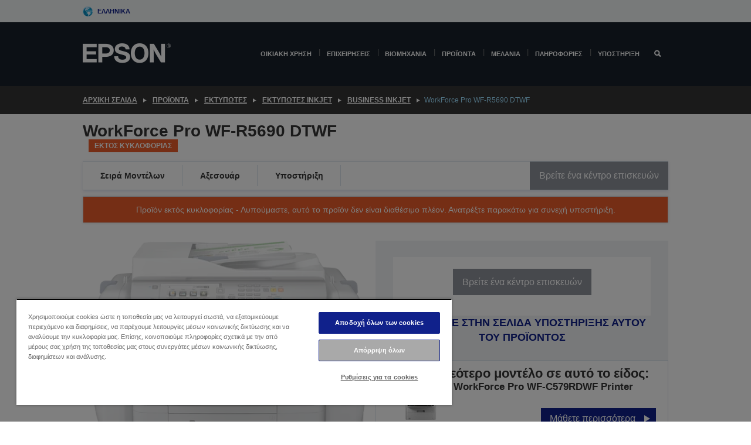

--- FILE ---
content_type: text/html;charset=UTF-8
request_url: https://www.epson.gr/el_GR/%ce%a0%cf%81%ce%bf%cf%8a%cf%8c%ce%bd%cf%84%ce%b1/%ce%95%ce%ba%cf%84%cf%85%cf%80%cf%89%cf%84%ce%ad%cf%82/inkjet/business-inkjet/workforce-pro-wf-r5690-dtwf/p/13972
body_size: 31097
content:
<!DOCTYPE html>
 <html lang="el-GR" dir="ltr">

<head>
    <title>
        WorkForce Pro WF-R5690 DTWF | Business inkjet | &Epsilon;&kappa;&tau;&upsilon;&pi;&omega;&tau;&#941;&sigmaf; inkjet | &Epsilon;&kappa;&tau;&upsilon;&pi;&omega;&tau;&#941;&sigmaf; | &Pi;&rho;&omicron;&#970;&#972;&nu;&tau;&alpha; | Epson &Epsilon;&lambda;&lambda;&#940;&sigmaf;</title>

    <meta http-equiv="Content-Type" content="text/html; charset=utf-8"/>
    <meta http-equiv="X-UA-Compatible" content="IE=edge">
    <meta charset="utf-8">
    <meta name="viewport" content="width=device-width, initial-scale=1, minimum-scale=1">

    <link rel="preconnect" href="//i8.amplience.net">

    <link rel="dns-prefetch" href="//i8.amplience.net">
    <link rel="dns-prefetch" href="//c1.adis.ws">
    



 
     <link rel="canonical" href="https://www.epson.gr/el_GR/%ce%a0%cf%81%ce%bf%cf%8a%cf%8c%ce%bd%cf%84%ce%b1/%ce%95%ce%ba%cf%84%cf%85%cf%80%cf%89%cf%84%ce%ad%cf%82/inkjet/business-inkjet/workforce-pro-wf-r5690-dtwf/p/13972" />
 
 
 
 <meta name="description" content="Epson WorkForce Pro RIPS WF-R5690DTWF, &Epsilon;&kappa;&tau;&upsilon;&pi;&#974;&sigma;&tau;&epsilon;, &sigma;&alpha;&rho;&#974;&sigma;&tau;&epsilon;, &alpha;&nu;&tau;&iota;&gamma;&rho;&#940;&psi;&tau;&epsilon; &kappa;&alpha;&iota; &sigma;&tau;&epsilon;&#943;&lambda;&tau;&epsilon;/&lambda;&#940;&beta;&epsilon;&tau;&epsilon; &phi;&alpha;&xi; &mu;&epsilon; &alpha;&upsilon;&tau;&#972;&nu; &tau;&omicron;&nu; &epsilon;&kappa;&tau;&upsilon;&pi;&omega;&tau;&#942; inkjet &epsilon;&pi;&iota;&chi;&epsilon;&iota;&rho;&eta;&mu;&alpha;&tau;&iota;&kappa;&#942;&sigmaf; &chi;&rho;&#942;&sigma;&eta;&sigmaf; &mu;&epsilon; &lambda;&epsilon;&iota;&tau;&omicron;&upsilon;&rho;&gamma;&#943;&alpha; &epsilon;&kappa;&tau;&#973;&pi;&omega;&sigma;&eta;&sigmaf; &delta;&iota;&pi;&lambda;&#942;&sigmaf; &#972;&psi;&eta;&sigmaf;">
<meta name="robots" content="index,follow">
<meta property="og:type" content="website">
<meta property="og:locale" content="el_GR">
<meta property="og:title" content="WorkForce Pro WF-R5690 DTWF | Business inkjet | &amp;Epsilon;&amp;kappa;&amp;tau;&amp;upsilon;&amp;pi;&amp;omega;&amp;tau;&amp;#941;&amp;sigmaf; inkjet | &amp;Epsilon;&amp;kappa;&amp;tau;&amp;upsilon;&amp;pi;&amp;omega;&amp;tau;&amp;#941;&amp;sigmaf; | &amp;Pi;&amp;rho;&amp;omicron;&amp;#970;&amp;#972;&amp;nu;&amp;tau;&amp;alpha; | Epson &amp;Epsilon;&amp;lambda;&amp;lambda;&amp;#940;&amp;sigmaf;">
<meta property="og:description" content="Epson WorkForce Pro RIPS WF-R5690DTWF, &Epsilon;&kappa;&tau;&upsilon;&pi;&#974;&sigma;&tau;&epsilon;, &sigma;&alpha;&rho;&#974;&sigma;&tau;&epsilon;, &alpha;&nu;&tau;&iota;&gamma;&rho;&#940;&psi;&tau;&epsilon; &kappa;&alpha;&iota; &sigma;&tau;&epsilon;&#943;&lambda;&tau;&epsilon;/&lambda;&#940;&beta;&epsilon;&tau;&epsilon; &phi;&alpha;&xi; &mu;&epsilon; &alpha;&upsilon;&tau;&#972;&nu; &tau;&omicron;&nu; &epsilon;&kappa;&tau;&upsilon;&pi;&omega;&tau;&#942; inkjet &epsilon;&pi;&iota;&chi;&epsilon;&iota;&rho;&eta;&mu;&alpha;&tau;&iota;&kappa;&#942;&sigmaf; &chi;&rho;&#942;&sigma;&eta;&sigmaf; &mu;&epsilon; &lambda;&epsilon;&iota;&tau;&omicron;&upsilon;&rho;&gamma;&#943;&alpha; &epsilon;&kappa;&tau;&#973;&pi;&omega;&sigma;&eta;&sigmaf; &delta;&iota;&pi;&lambda;&#942;&sigmaf; &#972;&psi;&eta;&sigmaf;">
<meta property="og:url" content="https://www.epson.gr/el_GR/%ce%a0%cf%81%ce%bf%cf%8a%cf%8c%ce%bd%cf%84%ce%b1/%ce%95%ce%ba%cf%84%cf%85%cf%80%cf%89%cf%84%ce%ad%cf%82/inkjet/business-inkjet/workforce-pro-wf-r5690-dtwf/p/13972">
<meta property="og:image" content="https://i8.amplience.net/i/epsonemear/0815_hero_img_wf-r5690dwf">
<meta property="product:brand" content="Epson">
<meta property="product:condition" content="new">
<meta property="product:availability" content="out of stock">
<meta property="product:price:amount">
<meta property="product:price:currency" content="EUR">
<meta property="product:retailer_item_id" content="C11CE27401">
<meta property="product:product:gtin" content="8715946542003">
<link rel="shortcut icon" type="image/x-icon" media="all" href="/_ui/responsive/common/images/favicon.ico" />
        <link rel="stylesheet" type="text/css" media="all" href="/_ui/responsive/theme-alpha/css/style.css?20251107.5"/>
<link link rel="preload" as="style" type="text/css" media="all" href="/wro/addons_responsive.css?20251107.5" onload="this.onload=null;this.rel='stylesheet'" />
		<noscript><link rel="stylesheet" href="/wro/addons_responsive.css?20251107.5"></noscript>
	<script src="https://cdn.cookielaw.org/scripttemplates/otSDKStub.js"
            type="text/javascript"
            charset="UTF-8"
            data-document-language="true"
            data-domain-script="60a2177d-2a68-4c08-a76e-941db110c37a"></script>

    <script type="text/javascript">
        function OptanonWrapper() { }
    </script>
<script type="text/javascript" src="//assets.adobedtm.com/a31994d57928/f467133c647c/launch-5eb2666b3e55.min.js"></script>














<script type="text/javascript">
!function(att,raq,t){
  var version = "1";
  var supportOldBrowsers = false;
  att[raq]=att[raq]||[];var n=["init","send","setUser","addUserIdentity","setUserIdentities","addUserSegment","setUserSegments","addUserTrait","setUserTraits","clearUser"];if(!att.xo){att.xo={activity:{},init:function(e){att[raq].push(["init",e.activity])}};for(var r=0;r<n.length;r++)att.xo.activity[n[r]]=function(e){return function(i,r,s){att[raq].push([n[e],i,r,s])}}(r)}var s=document.createElement("script");s.type="text/javascript",s.async=!0,s.src=t+version+".min.js",(att.document.documentMode||supportOldBrowsers)&&(s.src=t+version+".compat.min.js");var a=document.getElementsByTagName("script")[0];a.parentNode.insertBefore(s,a)
}(window,"_attraqt","https://cdn.attraqt.io/xo.all-");
</script></head>

<body class="page-productDetails pageType-ProductPage template-pages-product-productLayout2Page  smartedit-page-uid-productDetails smartedit-page-uuid-eyJpdGVtSWQiOiJwcm9kdWN0RGV0YWlscyIsImNhdGFsb2dJZCI6ImVwc29uR2xvYmFsQ29udGVudENhdGFsb2ciLCJjYXRhbG9nVmVyc2lvbiI6Ik9ubGluZSJ9 smartedit-catalog-version-uuid-epsonGlobalContentCatalog/Online  language-el_GR ">

    <div class="main">
			<div class="yCmsContentSlot">
</div><header class="js-mainHeader">
    <a href="#main" class="skip">Skip to main content</a>

    <nav role="navigation" aria-label="menu" class="navigation navigation--top hidden-xs hidden-sm">
        <div class="container-fluid">
            <div class="row">
                <div class="col-sm-12 col-md-12 p-0">
                    <div class="navigation-top js-navigation-top">
                        <div class="navigation-top__list">
                            <div class="navigation-top__list-item hidden-xs hidden-sm sub-navigation">
                                <div class="yCmsContentSlot siteSelectorSlot">
<div class="yCmsComponent ">
<div class="navigation-top__links-trigger navigation-top__links-trigger--site-selector hidden-xs hidden-sm js-site-selector-trigger" tabindex="0">
    Ελληνικά</div>

<div class="site-selector js-site-selector-popup js-sub-navigation-nav sub-navigation__nav">
    <form id="command" class="site-selector__form js-site-selector-form" action="/el_GR/site-change" method="post"><div class="site-selector__header clearfix">
            
             <legend class="site-selector__header-text">Περιοχή και γλώσσα</legend>

           <button class="site-selector__header-btn btn btn-close js-close-site-selector" aria-hidden="true">
                <span aria-hidden="true" class="glyphicon glyphicon-remove"></span>
                <span class="sr-only">Πίσω</span>
            </button>
        </div>
        <div class="site-selector__content">
        
        
        <div class="form-group site-selector__form-group">
            <label for="siteSelectorCountrydesktop" class="site-selector__label form-group__label">Χώρα/Περιοχή</label>
            <select id="siteSelectorCountrydesktop" class="site-selector__select form-control js-site-selector" name="site">
                <option value="epson-at">Austria</option>
                        <option value="epson-be">Belgium</option>
                        <option value="epson-bg">Bulgaria</option>
                        <option value="epson-hr">Croatia</option>
                        <option value="epson-cz">Czech Republic</option>
                        <option value="epson-dk">Denmark</option>
                        <option value="epson-ee">Estonia</option>
                        <option value="epson-eu">Europe</option>
                        <option value="epson-fi">Finland</option>
                        <option value="epson-fr">France</option>
                        <option value="epson-de">Germany</option>
                        <option value="epson-gr" selected="selected">Greece</option>
                        <option value="epson-hu">Hungary</option>
                        <option value="epson-ie">Ireland</option>
                        <option value="epson-it">Italy</option>
                        <option value="epson-lv">Latvia</option>
                        <option value="epson-lt">Lithuania</option>
                        <option value="epson-mt">Malta</option>
                        <option value="epson-nl">Netherlands</option>
                        <option value="epson-no">Norway</option>
                        <option value="epson-pl">Poland</option>
                        <option value="epson-pt">Portugal</option>
                        <option value="epson-ro">Romania</option>
                        <option value="epson-rs">Serbia</option>
                        <option value="epson-sk">Slovakia</option>
                        <option value="epson-si">Slovenia</option>
                        <option value="epson-es">Spain</option>
                        <option value="epson-se">Sweden</option>
                        <option value="epson-ch">Switzerland</option>
                        <option value="epson-gb">United Kingdom</option>
                        </select>
        </div>

        <div class="form-group site-selector__form-group">
            <label for="siteSelectorLangdesktop" class="site-selector__label form-group__label">Γλώσσα</label>
            <select id="siteSelectorLangdesktop" class="site-selector__select form-control js-language-selector" name="language">
                <option value="el_GR" selected="selected">Ελληνικά</option>
                        </select>
        </div>

        <button class="btn btn-primary" type="submit">Επιβεβαίωση</button>
        
        <div class="site-selector__bottom">
            <p>Δεν μπορείτε να βρείτε τη χώρα σας</p>
            <a href="https://epson.com/">Επισκεφθείτε τη σελίδα Epson Global</a>
        </div>
        </div>
    <div>
<input type="hidden" name="CSRFToken" value="7463684f-4d7a-4dc5-be87-48a45e3da832" />
</div></form></div>
</div></div></div>
                        </div>
                        <ul class="navigation-top__list navigation-top__list--right">
                            </ul>
                    </div>
                </div>
            </div>
        </div>
    </nav>

    <div class="hidden-xs hidden-sm js-secondaryNavCompany collapse" id="accNavComponentDesktopTwo">
        <ul class="nav__links js-nav__links js-my-account-title" data-title="Ο λογαριασμός μου">
            </ul>
    </div>

    <nav aria-label="Mobile navigation"
         class="navigation navigation--middle js-navigation--middle visible-xs visible-sm">
         <input type="hidden" value="false" id="transactionalValue" />
        <div class="container-fluid">
            <div class="row">
                <div class="text-left col-xs-3">
                    <button class="navigation__btn navigation__hamburger js-toggle-sm-navigation" type="button">
                        <span aria-hidden="true"
                              class="navigation__hamburger-item navigation__hamburger-item--icon icon-hamburger"></span>
                        <span class="navigation__hamburger-item--txt">Μενού</span>
                    </button>
                </div>
                <div class="text-center col-xs-6">
                    <div class="navigation__logo js-mobile-logo">
                        </div>
                </div>
                <div class="pl-0 col-xs-3">
                    <div class="row tab-row">
                        <div class="text-right search-right">
                            <button class="navigation__btn navigation__btn--mobile js-toggle-xs-search" type="button">
                                    <span class="sr-only">Αναζήτηση</span>
                                    <span aria-hidden="true" class="glyphicon glyphicon-search js-xs-search-icon"></span>
                                    <span aria-hidden="true" class="glyphicon glyphicon-close js-xs-close-icon display-none"></span>
                                </button>
                            </div>
                        </div>
                </div>
            </div>
        </div>
    </nav>
    <a id="skiptonavigation"></a>
    <nav class="navigation navigation--bottom js_navigation--bottom js-enquire-offcanvas-navigation" role="navigation">
		<div class="js-offcanvas-site-selector hidden-md hidden-lg">
			<div class="yCmsContentSlot siteSelectorSlot">
<div class="yCmsComponent ">
<div class="navigation-top__links-trigger navigation-top__links-trigger--site-selector hidden-xs hidden-sm js-site-selector-trigger" tabindex="0">
    Ελληνικά</div>

<div class="site-selector js-site-selector-popup js-sub-navigation-nav sub-navigation__nav">
    <form id="command" class="site-selector__form js-site-selector-form" action="/el_GR/site-change" method="post"><div class="site-selector__header clearfix">
            
             <legend class="site-selector__header-text">Περιοχή και γλώσσα</legend>

           <button class="site-selector__header-btn btn btn-close js-close-site-selector" aria-hidden="true">
                <span aria-hidden="true" class="glyphicon glyphicon-remove"></span>
                <span class="sr-only">Πίσω</span>
            </button>
        </div>
        <div class="site-selector__content">
        
        
        <div class="form-group site-selector__form-group">
            <label for="siteSelectorCountrymobile" class="site-selector__label form-group__label">Χώρα/Περιοχή</label>
            <select id="siteSelectorCountrymobile" class="site-selector__select form-control js-site-selector" name="site">
                <option value="epson-at">Austria</option>
                        <option value="epson-be">Belgium</option>
                        <option value="epson-bg">Bulgaria</option>
                        <option value="epson-hr">Croatia</option>
                        <option value="epson-cz">Czech Republic</option>
                        <option value="epson-dk">Denmark</option>
                        <option value="epson-ee">Estonia</option>
                        <option value="epson-eu">Europe</option>
                        <option value="epson-fi">Finland</option>
                        <option value="epson-fr">France</option>
                        <option value="epson-de">Germany</option>
                        <option value="epson-gr" selected="selected">Greece</option>
                        <option value="epson-hu">Hungary</option>
                        <option value="epson-ie">Ireland</option>
                        <option value="epson-it">Italy</option>
                        <option value="epson-lv">Latvia</option>
                        <option value="epson-lt">Lithuania</option>
                        <option value="epson-mt">Malta</option>
                        <option value="epson-nl">Netherlands</option>
                        <option value="epson-no">Norway</option>
                        <option value="epson-pl">Poland</option>
                        <option value="epson-pt">Portugal</option>
                        <option value="epson-ro">Romania</option>
                        <option value="epson-rs">Serbia</option>
                        <option value="epson-sk">Slovakia</option>
                        <option value="epson-si">Slovenia</option>
                        <option value="epson-es">Spain</option>
                        <option value="epson-se">Sweden</option>
                        <option value="epson-ch">Switzerland</option>
                        <option value="epson-gb">United Kingdom</option>
                        </select>
        </div>

        <div class="form-group site-selector__form-group">
            <label for="siteSelectorLangmobile" class="site-selector__label form-group__label">Γλώσσα</label>
            <select id="siteSelectorLangmobile" class="site-selector__select form-control js-language-selector" name="language">
                <option value="el_GR" selected="selected">Ελληνικά</option>
                        </select>
        </div>

        <button class="btn btn-primary" type="submit">Επιβεβαίωση</button>
        
        <div class="site-selector__bottom">
            <p>Δεν μπορείτε να βρείτε τη χώρα σας</p>
            <a href="https://epson.com/">Επισκεφθείτε τη σελίδα Epson Global</a>
        </div>
        </div>
    <div>
<input type="hidden" name="CSRFToken" value="7463684f-4d7a-4dc5-be87-48a45e3da832" />
</div></form></div>
</div></div><div class="js-offcanvas-overlay overlay"></div>
		</div>
		<ul class="sticky-nav-top hidden-lg hidden-md js-sticky-user-group hidden-md hidden-lg">
			</ul>
		<div class="container-fluid">
			<div class="row">
				<div class="col-xs-4 col-md-2 navigation__column navigation__column--logo hidden-xs hidden-sm site-logo js-site-logo">
					<div class="yCmsComponent yComponentWrapper">
<div class="banner">

		<a class="banner__link" href="/el_GR/">
						<img class="banner__img" title="Epson" 
						alt="Epson" src="/medias/sys_master/images/h07/h21/9291547803678/logo/logo.png">
					</a>
				</div></div></div>
				<div class="col-xs-12 col-md-10 navigation__column navigation__column--links js-relative-parent">
					<ul class=" navigation__list navigation__list--offcanvas js-offcanvas-links ">
						<li class="navigation__list-item   js-enquire-has-sub">
								<span class="navigation__trigger navigation__trigger--arrow js-enquire-sub-trigger"
												data-layer-track="mega_menu_click"
data-layer-on="click"
data-layer-name="top-selection-cmsitem_00147270"
data-layer-data="{ &#034;megamenu_item_top_selection&#034;: &#034;Οικιακή χρήση&#034; }"
>
										<a aria-expanded="false" href="/el_GR/for-home">Οικιακή χρήση</a></span>
								<div class="navigation-sub navigation-sub--one navigation__sub js_sub__navigation js-nav-height col-md-3 col-lg-2">

										<div class="navigation-sub__nodes col-md-12">
														<div class="navigation-sub__nodes-title">Home GR Links</div>
														<ul class="navigation-sub__list js-sub-nested-navigation js-menu-aim has-title">
															<li class="navigation-sub__list-item navigation-sub__list-item--back">
																<a class="navigation-sub__back js-enquire-sub-close hidden-md hidden-lg navigation__back-icon glyphicon glyphicon-chevron-left back-text" role="button" href="#">
																	Πίσω</a>
															</li>

															<li class="navigation-sub__list-item" data-layer-alias="top-selection-cmsitem_00147270"
>
																<span class="yCmsComponent navigation-sub__link-parent hidden-md hidden-lg">
<a aria-expanded="false" href="/el_GR/for-home">Οικιακή χρήση</a></span><li class="navigation-sub__list-item  js-enquire-nested-has-sub">
																				<span class="navigation-sub__trigger navigation-sub__trigger--arrow js-enquire-nested-sub-trigger"
																							data-layer-extend="top-selection-cmsitem_00147270"
data-layer-name="second-selection-cmsitem_00147274"
data-layer-data="{ &#034;megamenu_item_second_selection&#034;: &#034;Λύσεις για το σπίτι&#034; }"
>
																					<a style="cursor:default" aria-expanded="false">Λύσεις για το σπίτι</a></span>
																				<div class="navigation-sub-sub navigation__sub js-nav-height js_sub_sub__navigation col-md-3 col-lg-2">

																					<div class="navigation-sub-sub__nodes col-md-12">
																						<ul class="navigation-sub-sub__list has-title">

																							<li class="navigation-sub-sub__list-item navigation-sub-sub__list-item--back">
																								<a class="navigation-sub-sub__back js-enquire-nested-sub-close hidden-md hidden-lg navigation__back-icon glyphicon glyphicon-chevron-left back-text" role="button" href="#">
																									Πίσω</a>
																							</li>

																							<li class="navigation-sub-sub__list-item" data-layer-alias="second-selection-cmsitem_00147274"
>
																								<span class="yCmsComponent navigation-sub-sub__link-parent hidden-md hidden-lg">
<a style="cursor:default" aria-expanded="false">Λύσεις για το σπίτι</a></span></li>
																							<li class="navigation-sub-sub__list-item" data-layer-extend="second-selection-cmsitem_00147274"
data-layer-data="{ &#034;megamenu_item_third_selection&#034;: &#034;EcoTank&#034; }"
>
																											<a aria-expanded="false" href="/el_GR/for-home/ecotank">EcoTank</a></li>
																									<li class="navigation-sub-sub__list-item" data-layer-extend="second-selection-cmsitem_00147274"
data-layer-data="{ &#034;megamenu_item_third_selection&#034;: &#034;Οικιακό γραφείο&#034; }"
>
																											<a aria-expanded="false" href="/el_GR/for-home/home-office">Οικιακό γραφείο</a></li>
																									<li class="navigation-sub-sub__list-item" data-layer-extend="second-selection-cmsitem_00147274"
data-layer-data="{ &#034;megamenu_item_third_selection&#034;: &#034;Οικιακή φωτογραφία&#034; }"
>
																											<a aria-expanded="false" href="/el_GR/c/printers?q&#61;%3Anewest-first%3AapplicationSegments%3A13&amp;text&#61;#">Οικιακή φωτογραφία</a></li>
																									<li class="navigation-sub-sub__list-item" data-layer-extend="second-selection-cmsitem_00147274"
data-layer-data="{ &#034;megamenu_item_third_selection&#034;: &#034;Home Cinema&#034; }"
>
																											<a aria-expanded="false" href="/el_GR/for-home/home-cinema">Home Cinema</a></li>
																									</ul>
																					</div>
																				</div>
																			</li>
																		<li class="navigation-sub__list-item  js-enquire-nested-has-sub">
																				<span class="navigation-sub__trigger navigation-sub__trigger--arrow js-enquire-nested-sub-trigger"
																							data-layer-extend="top-selection-cmsitem_00147270"
data-layer-name="second-selection-cmsitem_00147299"
data-layer-data="{ &#034;megamenu_item_second_selection&#034;: &#034;Οικιακή εκτύπωση&#034; }"
>
																					<a style="cursor:default" aria-expanded="false">Οικιακή εκτύπωση</a></span>
																				<div class="navigation-sub-sub navigation__sub js-nav-height js_sub_sub__navigation col-md-3 col-lg-2">

																					<div class="navigation-sub-sub__nodes col-md-12">
																						<ul class="navigation-sub-sub__list has-title">

																							<li class="navigation-sub-sub__list-item navigation-sub-sub__list-item--back">
																								<a class="navigation-sub-sub__back js-enquire-nested-sub-close hidden-md hidden-lg navigation__back-icon glyphicon glyphicon-chevron-left back-text" role="button" href="#">
																									Πίσω</a>
																							</li>

																							<li class="navigation-sub-sub__list-item" data-layer-alias="second-selection-cmsitem_00147299"
>
																								<span class="yCmsComponent navigation-sub-sub__link-parent hidden-md hidden-lg">
<a style="cursor:default" aria-expanded="false">Οικιακή εκτύπωση</a></span></li>
																							<li class="navigation-sub-sub__list-item" data-layer-extend="second-selection-cmsitem_00147299"
data-layer-data="{ &#034;megamenu_item_third_selection&#034;: &#034;EcoTank&#034; }"
>
																											<a aria-expanded="false" href="/el_GR/for-home/ecotank">EcoTank</a></li>
																									<li class="navigation-sub-sub__list-item" data-layer-extend="second-selection-cmsitem_00147299"
data-layer-data="{ &#034;megamenu_item_third_selection&#034;: &#034;Mono EcoTank&#034; }"
>
																											<a aria-expanded="false" href="/el_GR/ecotank-mono-printers">Mono EcoTank</a></li>
																									<li class="navigation-sub-sub__list-item" data-layer-extend="second-selection-cmsitem_00147299"
data-layer-data="{ &#034;megamenu_item_third_selection&#034;: &#034;EcoTank for Business &#034; }"
>
																											<a aria-expanded="false" href="/el_GR/c/consumer?q&#61;%3Anewest-first%3Aclassification%3Ainkjet_business&amp;text&#61;#">EcoTank for Business </a></li>
																									<li class="navigation-sub-sub__list-item" data-layer-extend="second-selection-cmsitem_00147299"
data-layer-data="{ &#034;megamenu_item_third_selection&#034;: &#034;WorkForce Series&#034; }"
>
																											<a aria-expanded="false" href="/el_GR/for-home/home-office">WorkForce Series</a></li>
																									<li class="navigation-sub-sub__list-item" data-layer-extend="second-selection-cmsitem_00147299"
data-layer-data="{ &#034;megamenu_item_third_selection&#034;: &#034;Expression Series&#034; }"
>
																											<a aria-expanded="false" href="/el_GR/search/allproducts?text&#61;expression">Expression Series</a></li>
																									<li class="navigation-sub-sub__list-item" data-layer-extend="second-selection-cmsitem_00147299"
data-layer-data="{ &#034;megamenu_item_third_selection&#034;: &#034;Εργαλείο εύρεσης μελανιών&#034; }"
>
																											<a aria-expanded="false" href="/el_GR/inkfinder">Εργαλείο εύρεσης μελανιών</a></li>
																									<li class="navigation-sub-sub__list-item" data-layer-extend="second-selection-cmsitem_00147299"
data-layer-data="{ &#034;megamenu_item_third_selection&#034;: &#034;Γνήσιο μελάνι&#034; }"
>
																											<a aria-expanded="false" href="/el_GR/consumables/genuine-inks">Γνήσιο μελάνι</a></li>
																									<li class="navigation-sub-sub__list-item" data-layer-extend="second-selection-cmsitem_00147299"
data-layer-data="{ &#034;megamenu_item_third_selection&#034;: &#034;Μελάνια Claria&#034; }"
>
																											<a aria-expanded="false" href="/el_GR/consumables/claria-ink">Μελάνια Claria</a></li>
																									</ul>
																					</div>
																				</div>
																			</li>
																		<li class="navigation-sub__list-item  js-enquire-nested-has-sub">
																				<span class="navigation-sub__trigger navigation-sub__trigger--arrow js-enquire-nested-sub-trigger"
																							data-layer-extend="top-selection-cmsitem_00147270"
data-layer-name="second-selection-cmsitem_00147324"
data-layer-data="{ &#034;megamenu_item_second_selection&#034;: &#034;Home Entertainment&#034; }"
>
																					<a style="cursor:default" aria-expanded="false">Home Entertainment</a></span>
																				<div class="navigation-sub-sub navigation__sub js-nav-height js_sub_sub__navigation col-md-3 col-lg-2">

																					<div class="navigation-sub-sub__nodes col-md-12">
																						<ul class="navigation-sub-sub__list has-title">

																							<li class="navigation-sub-sub__list-item navigation-sub-sub__list-item--back">
																								<a class="navigation-sub-sub__back js-enquire-nested-sub-close hidden-md hidden-lg navigation__back-icon glyphicon glyphicon-chevron-left back-text" role="button" href="#">
																									Πίσω</a>
																							</li>

																							<li class="navigation-sub-sub__list-item" data-layer-alias="second-selection-cmsitem_00147324"
>
																								<span class="yCmsComponent navigation-sub-sub__link-parent hidden-md hidden-lg">
<a style="cursor:default" aria-expanded="false">Home Entertainment</a></span></li>
																							<li class="navigation-sub-sub__list-item" data-layer-extend="second-selection-cmsitem_00147324"
data-layer-data="{ &#034;megamenu_item_third_selection&#034;: &#034;Οικιακή ψυχαγωγία&#034; }"
>
																											<a aria-expanded="false" href="/el_GR/for-home/home-cinema">Οικιακή ψυχαγωγία</a></li>
																									<li class="navigation-sub-sub__list-item" data-layer-extend="second-selection-cmsitem_00147324"
data-layer-data="{ &#034;megamenu_item_third_selection&#034;: &#034;Μίνι και έξυπνοι προβολείς&#034; }"
>
																											<a aria-expanded="false" href="/el_GR/for-home/home-cinema/portable-smart-projectors">Μίνι και έξυπνοι προβολείς</a></li>
																									<li class="navigation-sub-sub__list-item" data-layer-extend="second-selection-cmsitem_00147324"
data-layer-data="{ &#034;megamenu_item_third_selection&#034;: &#034;Gaming&#034; }"
>
																											<a aria-expanded="false" href="/el_GR/for-home/gaming">Gaming</a></li>
																									<li class="navigation-sub-sub__list-item" data-layer-extend="second-selection-cmsitem_00147324"
data-layer-data="{ &#034;megamenu_item_third_selection&#034;: &#034;Έξυπνοι προβολείς εξαιρετικά μικρής απόστασης προβολής&#034; }"
>
																											<a aria-expanded="false" href="/el_GR/for-home/home-cinema/ultra-short-throw-smart-projectors">Έξυπνοι προβολείς εξαιρετικά μικρής απόστασης προβολής</a></li>
																									<li class="navigation-sub-sub__list-item" data-layer-extend="second-selection-cmsitem_00147324"
data-layer-data="{ &#034;megamenu_item_third_selection&#034;: &#034;Βιντεοπροβολείς 4K PRO-UHD&#034; }"
>
																											<a aria-expanded="false" href="/el_GR/innovative-technologies/4k-pro-uhd">Βιντεοπροβολείς 4K PRO-UHD</a></li>
																									<li class="navigation-sub-sub__list-item" data-layer-extend="second-selection-cmsitem_00147324"
data-layer-data="{ &#034;megamenu_item_third_selection&#034;: &#034;Βιντεοπροβολέας εξαιρετικά κοντινής προβολής 4K PRO-UHD&#034; }"
>
																											<a aria-expanded="false" href="/el_GR/eh-ls-800-projector">Βιντεοπροβολέας εξαιρετικά κοντινής προβολής 4K PRO-UHD</a></li>
																									</ul>
																					</div>
																				</div>
																			</li>
																		<li class="navigation-sub__list-item  js-enquire-nested-has-sub">
																				<span class="navigation-sub__trigger navigation-sub__trigger--arrow js-enquire-nested-sub-trigger"
																							data-layer-extend="top-selection-cmsitem_00147270"
data-layer-name="second-selection-cmsitem_00147334"
data-layer-data="{ &#034;megamenu_item_second_selection&#034;: &#034;Προϊόντα για το σπίτι&#034; }"
>
																					<a style="cursor:default" aria-expanded="false">Προϊόντα για το σπίτι</a></span>
																				<div class="navigation-sub-sub navigation__sub js-nav-height js_sub_sub__navigation col-md-3 col-lg-2">

																					<div class="navigation-sub-sub__nodes col-md-12">
																						<ul class="navigation-sub-sub__list has-title">

																							<li class="navigation-sub-sub__list-item navigation-sub-sub__list-item--back">
																								<a class="navigation-sub-sub__back js-enquire-nested-sub-close hidden-md hidden-lg navigation__back-icon glyphicon glyphicon-chevron-left back-text" role="button" href="#">
																									Πίσω</a>
																							</li>

																							<li class="navigation-sub-sub__list-item" data-layer-alias="second-selection-cmsitem_00147334"
>
																								<span class="yCmsComponent navigation-sub-sub__link-parent hidden-md hidden-lg">
<a style="cursor:default" aria-expanded="false">Προϊόντα για το σπίτι</a></span></li>
																							<li class="navigation-sub-sub__list-item" data-layer-extend="second-selection-cmsitem_00147334"
data-layer-data="{ &#034;megamenu_item_third_selection&#034;: &#034;EcoTank&#034; }"
>
																											<a aria-expanded="false" href="/el_GR/for-home/ecotank">EcoTank</a></li>
																									<li class="navigation-sub-sub__list-item" data-layer-extend="second-selection-cmsitem_00147334"
data-layer-data="{ &#034;megamenu_item_third_selection&#034;: &#034;Εκτυπωτές&#034; }"
>
																											<a aria-expanded="false" href="/el_GR/c/consumer">Εκτυπωτές</a></li>
																									<li class="navigation-sub-sub__list-item" data-layer-extend="second-selection-cmsitem_00147334"
data-layer-data="{ &#034;megamenu_item_third_selection&#034;: &#034;Βιντεοπροβολείς &#034; }"
>
																											<a aria-expanded="false" href="/el_GR/c/homecinema">Βιντεοπροβολείς </a></li>
																									<li class="navigation-sub-sub__list-item" data-layer-extend="second-selection-cmsitem_00147334"
data-layer-data="{ &#034;megamenu_item_third_selection&#034;: &#034;Σαρωτές &#034; }"
>
																											<a aria-expanded="false" href="/el_GR/c/consumerscanner">Σαρωτές </a></li>
																									<li class="navigation-sub-sub__list-item" data-layer-extend="second-selection-cmsitem_00147334"
data-layer-data="{ &#034;megamenu_item_third_selection&#034;: &#034;Smart Glasses&#034; }"
>
																											<a aria-expanded="false" href="/el_GR/products/smart-glasses/see-through-mobile-viewer/moverio-bt-40/p/31095">Smart Glasses</a></li>
																									<li class="navigation-sub-sub__list-item" data-layer-extend="second-selection-cmsitem_00147334"
data-layer-data="{ &#034;megamenu_item_third_selection&#034;: &#034;Εργαλείο εύρεσης μελανιών&#034; }"
>
																											<a aria-expanded="false" href="/el_GR/inkfinder">Εργαλείο εύρεσης μελανιών</a></li>
																									<li class="navigation-sub-sub__list-item" data-layer-extend="second-selection-cmsitem_00147334"
data-layer-data="{ &#034;megamenu_item_third_selection&#034;: &#034;Εργαλείο εύρεσης χαρτιού&#034; }"
>
																											<a aria-expanded="false" href="/el_GR/c/paper">Εργαλείο εύρεσης χαρτιού</a></li>
																									</ul>
																					</div>
																				</div>
																			</li>
																		<li class="navigation-sub__list-item  js-enquire-nested-has-sub">
																				<span class="navigation-sub__trigger navigation-sub__trigger--arrow js-enquire-nested-sub-trigger"
																							data-layer-extend="top-selection-cmsitem_00147270"
data-layer-name="second-selection-cmsitem_00147421"
data-layer-data="{ &#034;megamenu_item_second_selection&#034;: &#034;Προωθητικές ενέργειες &#034; }"
>
																					<a aria-expanded="false" href="/el_GR/promotions">Προωθητικές ενέργειες </a></span>
																				<div class="navigation-sub-sub navigation__sub js-nav-height js_sub_sub__navigation col-md-3 col-lg-2">

																					<div class="navigation-sub-sub__nodes col-md-12">
																						<ul class="navigation-sub-sub__list has-title">

																							<li class="navigation-sub-sub__list-item navigation-sub-sub__list-item--back">
																								<a class="navigation-sub-sub__back js-enquire-nested-sub-close hidden-md hidden-lg navigation__back-icon glyphicon glyphicon-chevron-left back-text" role="button" href="#">
																									Πίσω</a>
																							</li>

																							<li class="navigation-sub-sub__list-item" data-layer-alias="second-selection-cmsitem_00147421"
>
																								<span class="yCmsComponent navigation-sub-sub__link-parent hidden-md hidden-lg">
<a aria-expanded="false" href="/el_GR/promotions">Προωθητικές ενέργειες </a></span></li>
																							<li class="navigation-sub-sub__list-item" data-layer-extend="second-selection-cmsitem_00147421"
data-layer-data="{ &#034;megamenu_item_third_selection&#034;: &#034;Προωθητική επέκτασης εγγύησης&#034; }"
>
																											<a aria-expanded="false" href="/el_GR/promotions/extended-warranty">Προωθητική επέκτασης εγγύησης</a></li>
																									</ul>
																					</div>
																				</div>
																			</li>
																		</li>
														</ul>
													</div>
												</div>
								</li>
						<li class="navigation__list-item  navigation__list-item--pipe js-enquire-has-sub">
								<span class="navigation__trigger navigation__trigger--arrow js-enquire-sub-trigger"
												data-layer-track="mega_menu_click"
data-layer-on="click"
data-layer-name="top-selection-cmsitem_00145850"
data-layer-data="{ &#034;megamenu_item_top_selection&#034;: &#034;Επιχειρήσεις&#034; }"
>
										<a aria-expanded="false" href="/el_GR/verticals">Επιχειρήσεις</a></span>
								<div class="navigation-sub navigation-sub--one navigation__sub js_sub__navigation js-nav-height col-md-3 col-lg-2">

										<div class="navigation-sub__nodes col-md-12">
														<div class="navigation-sub__nodes-title">Business GR Links</div>
														<ul class="navigation-sub__list js-sub-nested-navigation js-menu-aim has-title">
															<li class="navigation-sub__list-item navigation-sub__list-item--back">
																<a class="navigation-sub__back js-enquire-sub-close hidden-md hidden-lg navigation__back-icon glyphicon glyphicon-chevron-left back-text" role="button" href="#">
																	Πίσω</a>
															</li>

															<li class="navigation-sub__list-item" data-layer-alias="top-selection-cmsitem_00145850"
>
																<span class="yCmsComponent navigation-sub__link-parent hidden-md hidden-lg">
<a aria-expanded="false" href="/el_GR/verticals">Επιχειρήσεις</a></span><li class="navigation-sub__list-item  js-enquire-nested-has-sub">
																				<span class="navigation-sub__trigger navigation-sub__trigger--arrow js-enquire-nested-sub-trigger"
																							data-layer-extend="top-selection-cmsitem_00145850"
data-layer-name="second-selection-cmsitem_00145885"
data-layer-data="{ &#034;megamenu_item_second_selection&#034;: &#034;Επαγγελματικοί εκτυπωτές&#034; }"
>
																					<a aria-expanded="false" href="/el_GR/verticals/business-printing-solutions">Επαγγελματικοί εκτυπωτές</a></span>
																				<div class="navigation-sub-sub navigation__sub js-nav-height js_sub_sub__navigation col-md-3 col-lg-2">

																					<div class="navigation-sub-sub__nodes col-md-12">
																						<ul class="navigation-sub-sub__list has-title">

																							<li class="navigation-sub-sub__list-item navigation-sub-sub__list-item--back">
																								<a class="navigation-sub-sub__back js-enquire-nested-sub-close hidden-md hidden-lg navigation__back-icon glyphicon glyphicon-chevron-left back-text" role="button" href="#">
																									Πίσω</a>
																							</li>

																							<li class="navigation-sub-sub__list-item" data-layer-alias="second-selection-cmsitem_00145885"
>
																								<span class="yCmsComponent navigation-sub-sub__link-parent hidden-md hidden-lg">
<a aria-expanded="false" href="/el_GR/verticals/business-printing-solutions">Επαγγελματικοί εκτυπωτές</a></span></li>
																							<li class="navigation-sub-sub__list-item" data-layer-extend="second-selection-cmsitem_00145885"
data-layer-data="{ &#034;megamenu_item_third_selection&#034;: &#034;Επιτραπέζιοι εκτυπωτές&#034; }"
>
																											<a aria-expanded="false" href="/el_GR/products/printers/inkjet/c/inkjet?q&#61;:newest-first:specsCategory:office&amp;text&#61;">Επιτραπέζιοι εκτυπωτές</a></li>
																									<li class="navigation-sub-sub__list-item" data-layer-extend="second-selection-cmsitem_00145885"
data-layer-data="{ &#034;megamenu_item_third_selection&#034;: &#034;Εκτυπωτές μεσαίας ομάδας εργασίας&#034; }"
>
																											<a aria-expanded="false" href="/el_GR/verticals/workforce-pro-series">Εκτυπωτές μεσαίας ομάδας εργασίας</a></li>
																									<li class="navigation-sub-sub__list-item" data-layer-extend="second-selection-cmsitem_00145885"
data-layer-data="{ &#034;megamenu_item_third_selection&#034;: &#034;Εκτυπωτές μεγάλων τμημάτων&#034; }"
>
																											<a aria-expanded="false" href="/el_GR/verticals/workforce-enterprise">Εκτυπωτές μεγάλων τμημάτων</a></li>
																									<li class="navigation-sub-sub__list-item" data-layer-extend="second-selection-cmsitem_00145885"
data-layer-data="{ &#034;megamenu_item_third_selection&#034;: &#034;Replaceable Ink Pack System&#034; }"
>
																											<a aria-expanded="false" href="https://www.epson.gr/el_GR/verticals/workforce-pro-rips">Replaceable Ink Pack System</a></li>
																									<li class="navigation-sub-sub__list-item" data-layer-extend="second-selection-cmsitem_00145885"
data-layer-data="{ &#034;megamenu_item_third_selection&#034;: &#034;Εκτυπωτές μεγάλου format&#034; }"
>
																											<a aria-expanded="false" href="/el_GR/verticals/business-solutions-for-professional-graphics">Εκτυπωτές μεγάλου format</a></li>
																									<li class="navigation-sub-sub__list-item" data-layer-extend="second-selection-cmsitem_00145885"
data-layer-data="{ &#034;megamenu_item_third_selection&#034;: &#034;Εκτυπωτές Σημείου Πώλησης (POS)&#034; }"
>
																											<a aria-expanded="false" href="/el_GR/verticals/business-solutions-for-retail/pos-printers">Εκτυπωτές Σημείου Πώλησης (POS)</a></li>
																									<li class="navigation-sub-sub__list-item" data-layer-extend="second-selection-cmsitem_00145885"
data-layer-data="{ &#034;megamenu_item_third_selection&#034;: &#034;Εκτυπωτης εγχρωμων ετικετων&#034; }"
>
																											<a aria-expanded="false" href="/el_GR/verticals/business-solutions-for-professional-graphics/colorworks">Εκτυπωτης εγχρωμων ετικετων</a></li>
																									<li class="navigation-sub-sub__list-item" data-layer-extend="second-selection-cmsitem_00145885"
data-layer-data="{ &#034;megamenu_item_third_selection&#034;: &#034;Εκτυπωτές ετικετών&#034; }"
>
																											<a aria-expanded="false" href="/el_GR/verticals/business-solutions-for-professional-graphics/packaging-labelling/label-printers">Εκτυπωτές ετικετών</a></li>
																									<li class="navigation-sub-sub__list-item" data-layer-extend="second-selection-cmsitem_00145885"
data-layer-data="{ &#034;megamenu_item_third_selection&#034;: &#034;Επαγγελματικοί Εκτυπωτές Φωτογραφιών&#034; }"
>
																											<a aria-expanded="false" href="/el_GR/verticals/business-solutions-for-professional-graphics/commercial-equipment">Επαγγελματικοί Εκτυπωτές Φωτογραφιών</a></li>
																									<li class="navigation-sub-sub__list-item" data-layer-extend="second-selection-cmsitem_00145885"
data-layer-data="{ &#034;megamenu_item_third_selection&#034;: &#034;Εκτυπωτεσ ακιδων&#034; }"
>
																											<a aria-expanded="false" href="/el_GR/products/printers/dot-matrix/c/dotmatrix">Εκτυπωτεσ ακιδων</a></li>
																									<li class="navigation-sub-sub__list-item" data-layer-extend="second-selection-cmsitem_00145885"
data-layer-data="{ &#034;megamenu_item_third_selection&#034;: &#034;Τεχνολογία χωρίς θερμότητα&#034; }"
>
																											<a aria-expanded="false" href="/el_GR/heat-free-technology">Τεχνολογία χωρίς θερμότητα</a></li>
																									</ul>
																					</div>
																				</div>
																			</li>
																		<li class="navigation-sub__list-item  js-enquire-nested-has-sub">
																				<span class="navigation-sub__trigger navigation-sub__trigger--arrow js-enquire-nested-sub-trigger"
																							data-layer-extend="top-selection-cmsitem_00145850"
data-layer-name="second-selection-cmsitem_00145918"
data-layer-data="{ &#034;megamenu_item_second_selection&#034;: &#034;Επαγγελματικοί βιντεοπροβολείς&#034; }"
>
																					<a aria-expanded="false" href="/el_GR/verticals/business-projectors">Επαγγελματικοί βιντεοπροβολείς</a></span>
																				<div class="navigation-sub-sub navigation__sub js-nav-height js_sub_sub__navigation col-md-3 col-lg-2">

																					<div class="navigation-sub-sub__nodes col-md-12">
																						<ul class="navigation-sub-sub__list has-title">

																							<li class="navigation-sub-sub__list-item navigation-sub-sub__list-item--back">
																								<a class="navigation-sub-sub__back js-enquire-nested-sub-close hidden-md hidden-lg navigation__back-icon glyphicon glyphicon-chevron-left back-text" role="button" href="#">
																									Πίσω</a>
																							</li>

																							<li class="navigation-sub-sub__list-item" data-layer-alias="second-selection-cmsitem_00145918"
>
																								<span class="yCmsComponent navigation-sub-sub__link-parent hidden-md hidden-lg">
<a aria-expanded="false" href="/el_GR/verticals/business-projectors">Επαγγελματικοί βιντεοπροβολείς</a></span></li>
																							<li class="navigation-sub-sub__list-item" data-layer-extend="second-selection-cmsitem_00145918"
data-layer-data="{ &#034;megamenu_item_third_selection&#034;: &#034;Βιντεοπροβολείς εγκατάστασης&#034; }"
>
																											<a aria-expanded="false" href="/el_GR/verticals/installation-projectors">Βιντεοπροβολείς εγκατάστασης</a></li>
																									<li class="navigation-sub-sub__list-item" data-layer-extend="second-selection-cmsitem_00145918"
data-layer-data="{ &#034;megamenu_item_third_selection&#034;: &#034;Τέχνες &amp; Ψυχαγωγία&#034; }"
>
																											<a aria-expanded="false" href="/el_GR/verticals/business-solutions-for-leisure/arts-and-entertainment-projectors">Τέχνες &amp; Ψυχαγωγία</a></li>
																									<li class="navigation-sub-sub__list-item" data-layer-extend="second-selection-cmsitem_00145918"
data-layer-data="{ &#034;megamenu_item_third_selection&#034;: &#034;Βιντεοπροβολείς για εκπαιδευτική χρήση&#034; }"
>
																											<a aria-expanded="false" href="/el_GR/verticals/business-solutions-for-education/projectors">Βιντεοπροβολείς για εκπαιδευτική χρήση</a></li>
																									<li class="navigation-sub-sub__list-item" data-layer-extend="second-selection-cmsitem_00145918"
data-layer-data="{ &#034;megamenu_item_third_selection&#034;: &#034;Υβριδικοί βιντεοπροβολείς εργασίας &amp; συνεδριάσεων&#034; }"
>
																											<a aria-expanded="false" href="/el_GR/verticals/business-projectors/hybrid-working-solutions">Υβριδικοί βιντεοπροβολείς εργασίας &amp; συνεδριάσεων</a></li>
																									<li class="navigation-sub-sub__list-item" data-layer-extend="second-selection-cmsitem_00145918"
data-layer-data="{ &#034;megamenu_item_third_selection&#034;: &#034;Φορητοί Προβολείς&#034; }"
>
																											<a aria-expanded="false" href="/el_GR/products/projector/portable/c/mobile">Φορητοί Προβολείς</a></li>
																									<li class="navigation-sub-sub__list-item" data-layer-extend="second-selection-cmsitem_00145918"
data-layer-data="{ &#034;megamenu_item_third_selection&#034;: &#034;Προβολείς μικρής βολής&#034; }"
>
																											<a aria-expanded="false" href="/el_GR/products/projectors/short-distance/c/shortdistance">Προβολείς μικρής βολής</a></li>
																									<li class="navigation-sub-sub__list-item" data-layer-extend="second-selection-cmsitem_00145918"
data-layer-data="{ &#034;megamenu_item_third_selection&#034;: &#034;Προβολείς εξαιρετικά μικρής προβολής&#034; }"
>
																											<a aria-expanded="false" href="/el_GR/products/projectors/ultra-short-distance/c/ultrashortdistance">Προβολείς εξαιρετικά μικρής προβολής</a></li>
																									<li class="navigation-sub-sub__list-item" data-layer-extend="second-selection-cmsitem_00145918"
data-layer-data="{ &#034;megamenu_item_third_selection&#034;: &#034;Βιντεοπροβολεασ Λογισμικο&#034; }"
>
																											<a aria-expanded="false" href="/el_GR/epson-projector-software">Βιντεοπροβολεασ Λογισμικο</a></li>
																									<li class="navigation-sub-sub__list-item" data-layer-extend="second-selection-cmsitem_00145918"
data-layer-data="{ &#034;megamenu_item_third_selection&#034;: &#034;Βιώσιμη Προβολή&#034; }"
>
																											<a aria-expanded="false" href="/el_GR/sustainability/projectors">Βιώσιμη Προβολή</a></li>
																									<li class="navigation-sub-sub__list-item" data-layer-extend="second-selection-cmsitem_00145918"
data-layer-data="{ &#034;megamenu_item_third_selection&#034;: &#034;Γυαλιά Moverio AR&#034; }"
>
																											<a aria-expanded="false" href="/el_GR/moverio-smart-glasses">Γυαλιά Moverio AR</a></li>
																									</ul>
																					</div>
																				</div>
																			</li>
																		<li class="navigation-sub__list-item  js-enquire-nested-has-sub">
																				<span class="navigation-sub__trigger navigation-sub__trigger--arrow js-enquire-nested-sub-trigger"
																							data-layer-extend="top-selection-cmsitem_00145850"
data-layer-name="second-selection-cmsitem_00147122"
data-layer-data="{ &#034;megamenu_item_second_selection&#034;: &#034;Επαγγελματικοί σαρωτές&#034; }"
>
																					<a aria-expanded="false" href="/el_GR/verticals/business-scanner-range">Επαγγελματικοί σαρωτές</a></span>
																				<div class="navigation-sub-sub navigation__sub js-nav-height js_sub_sub__navigation col-md-3 col-lg-2">

																					<div class="navigation-sub-sub__nodes col-md-12">
																						<ul class="navigation-sub-sub__list has-title">

																							<li class="navigation-sub-sub__list-item navigation-sub-sub__list-item--back">
																								<a class="navigation-sub-sub__back js-enquire-nested-sub-close hidden-md hidden-lg navigation__back-icon glyphicon glyphicon-chevron-left back-text" role="button" href="#">
																									Πίσω</a>
																							</li>

																							<li class="navigation-sub-sub__list-item" data-layer-alias="second-selection-cmsitem_00147122"
>
																								<span class="yCmsComponent navigation-sub-sub__link-parent hidden-md hidden-lg">
<a aria-expanded="false" href="/el_GR/verticals/business-scanner-range">Επαγγελματικοί σαρωτές</a></span></li>
																							<li class="navigation-sub-sub__list-item" data-layer-extend="second-selection-cmsitem_00147122"
data-layer-data="{ &#034;megamenu_item_third_selection&#034;: &#034;Σαρωτές Μικρής Απόκλισης A4&#034; }"
>
																											<a aria-expanded="false" href="/el_GR/verticals/business-scanner-range/compact-desktop-scanners">Σαρωτές Μικρής Απόκλισης A4</a></li>
																									<li class="navigation-sub-sub__list-item" data-layer-extend="second-selection-cmsitem_00147122"
data-layer-data="{ &#034;megamenu_item_third_selection&#034;: &#034;Σαρωτές με τροφοδότη φύλλων A4&#034; }"
>
																											<a aria-expanded="false" href="/el_GR/verticals/business-scanner-range/sheetfed-scanners">Σαρωτές με τροφοδότη φύλλων A4</a></li>
																									<li class="navigation-sub-sub__list-item" data-layer-extend="second-selection-cmsitem_00147122"
data-layer-data="{ &#034;megamenu_item_third_selection&#034;: &#034;Σαρωτές με τροφοδότη φύλλων A3&#034; }"
>
																											<a aria-expanded="false" href="/el_GR/products/scanners/document-scanner/c/businessscanner?q&#61;:relevance:a3Scanning:true&amp;text&#61;">Σαρωτές με τροφοδότη φύλλων A3</a></li>
																									<li class="navigation-sub-sub__list-item" data-layer-extend="second-selection-cmsitem_00147122"
data-layer-data="{ &#034;megamenu_item_third_selection&#034;: &#034;Φορητοί σαρωτές&#034; }"
>
																											<a aria-expanded="false" href="/el_GR/verticals/business-scanner-range/mobile-scanners">Φορητοί σαρωτές</a></li>
																									<li class="navigation-sub-sub__list-item" data-layer-extend="second-selection-cmsitem_00147122"
data-layer-data="{ &#034;megamenu_item_third_selection&#034;: &#034;Επίπεδοι σαρωτές&#034; }"
>
																											<a aria-expanded="false" href="/el_GR/verticals/business-scanner-range/flatbed-scanners">Επίπεδοι σαρωτές</a></li>
																									</ul>
																					</div>
																				</div>
																			</li>
																		<li class="navigation-sub__list-item  js-enquire-nested-has-sub">
																				<span class="navigation-sub__trigger navigation-sub__trigger--arrow js-enquire-nested-sub-trigger"
																							data-layer-extend="top-selection-cmsitem_00145850"
data-layer-name="second-selection-cmsitem_00147150"
data-layer-data="{ &#034;megamenu_item_second_selection&#034;: &#034;Επαγγελματικοί εκτυπωτές γραφικών τεχνών&#034; }"
>
																					<a aria-expanded="false" href="/el_GR/verticals/business-solutions-for-professional-graphics">Επαγγελματικοί εκτυπωτές γραφικών τεχνών</a></span>
																				<div class="navigation-sub-sub navigation__sub js-nav-height js_sub_sub__navigation col-md-3 col-lg-2">

																					<div class="navigation-sub-sub__nodes col-md-12">
																						<ul class="navigation-sub-sub__list has-title">

																							<li class="navigation-sub-sub__list-item navigation-sub-sub__list-item--back">
																								<a class="navigation-sub-sub__back js-enquire-nested-sub-close hidden-md hidden-lg navigation__back-icon glyphicon glyphicon-chevron-left back-text" role="button" href="#">
																									Πίσω</a>
																							</li>

																							<li class="navigation-sub-sub__list-item" data-layer-alias="second-selection-cmsitem_00147150"
>
																								<span class="yCmsComponent navigation-sub-sub__link-parent hidden-md hidden-lg">
<a aria-expanded="false" href="/el_GR/verticals/business-solutions-for-professional-graphics">Επαγγελματικοί εκτυπωτές γραφικών τεχνών</a></span></li>
																							<li class="navigation-sub-sub__list-item" data-layer-extend="second-selection-cmsitem_00147150"
data-layer-data="{ &#034;megamenu_item_third_selection&#034;: &#034;Σήμανση&#034; }"
>
																											<a aria-expanded="false" href="/el_GR/verticals/business-solutions-for-professional-graphics/signage-pos">Σήμανση</a></li>
																									<li class="navigation-sub-sub__list-item" data-layer-extend="second-selection-cmsitem_00147150"
data-layer-data="{ &#034;megamenu_item_third_selection&#034;: &#034;Υφάσματα&#034; }"
>
																											<a aria-expanded="false" href="/el_GR/verticals/business-solutions-for-professional-graphics/textile">Υφάσματα</a></li>
																									<li class="navigation-sub-sub__list-item" data-layer-extend="second-selection-cmsitem_00147150"
data-layer-data="{ &#034;megamenu_item_third_selection&#034;: &#034;Τεχνικό σχέδιο&#034; }"
>
																											<a aria-expanded="false" href="/el_GR/surecolor-t-series-printers">Τεχνικό σχέδιο</a></li>
																									<li class="navigation-sub-sub__list-item" data-layer-extend="second-selection-cmsitem_00147150"
data-layer-data="{ &#034;megamenu_item_third_selection&#034;: &#034;Επαγγελματική φωτογραφία&#034; }"
>
																											<a aria-expanded="false" href="/el_GR/verticals/business-solutions-for-professional-graphics/professional-photography">Επαγγελματική φωτογραφία</a></li>
																									<li class="navigation-sub-sub__list-item" data-layer-extend="second-selection-cmsitem_00147150"
data-layer-data="{ &#034;megamenu_item_third_selection&#034;: &#034;Εμπορικός εξοπλισμός&#034; }"
>
																											<a aria-expanded="false" href="/el_GR/verticals/business-solutions-for-professional-graphics/commercial-equipment">Εμπορικός εξοπλισμός</a></li>
																									<li class="navigation-sub-sub__list-item" data-layer-extend="second-selection-cmsitem_00147150"
data-layer-data="{ &#034;megamenu_item_third_selection&#034;: &#034;Παραγωγή φωτογραφιών&#034; }"
>
																											<a aria-expanded="false" href="/el_GR/photo-retail-suite">Παραγωγή φωτογραφιών</a></li>
																									<li class="navigation-sub-sub__list-item" data-layer-extend="second-selection-cmsitem_00147150"
data-layer-data="{ &#034;megamenu_item_third_selection&#034;: &#034;Εκτύπωση Μικροπαραγωγής&#034; }"
>
																											<a aria-expanded="false" href="/el_GR/micro-production-printers">Εκτύπωση Μικροπαραγωγής</a></li>
																									<li class="navigation-sub-sub__list-item" data-layer-extend="second-selection-cmsitem_00147150"
data-layer-data="{ &#034;megamenu_item_third_selection&#034;: &#034;Epson Cloud Solution PORT&#034; }"
>
																											<a aria-expanded="false" href="/el_GR/port">Epson Cloud Solution PORT</a></li>
																									<li class="navigation-sub-sub__list-item" data-layer-extend="second-selection-cmsitem_00147150"
data-layer-data="{ &#034;megamenu_item_third_selection&#034;: &#034;Καλλιτεχνικές εκτυπώσεις&#034; }"
>
																											<a aria-expanded="false" href="/el_GR/verticals/business-solutions-for-professional-graphics/fine-art/fine-art-paper">Καλλιτεχνικές εκτυπώσεις</a></li>
																									<li class="navigation-sub-sub__list-item" data-layer-extend="second-selection-cmsitem_00147150"
data-layer-data="{ &#034;megamenu_item_third_selection&#034;: &#034;Digigraphie&#034; }"
>
																											<a aria-expanded="false" href="https://www.digigraphie.com/int/index.htm" target="_blank" rel="noopener noreferrer">Digigraphie</a></li>
																									</ul>
																					</div>
																				</div>
																			</li>
																		<li class="navigation-sub__list-item  js-enquire-nested-has-sub">
																				<span class="navigation-sub__trigger navigation-sub__trigger--arrow js-enquire-nested-sub-trigger"
																							data-layer-extend="top-selection-cmsitem_00145850"
data-layer-name="second-selection-cmsitem_00145854"
data-layer-data="{ &#034;megamenu_item_second_selection&#034;: &#034;Λύσεις για κάθετες αγορές&#034; }"
>
																					<a aria-expanded="false" href="/el_GR/verticals">Λύσεις για κάθετες αγορές</a></span>
																				<div class="navigation-sub-sub navigation__sub js-nav-height js_sub_sub__navigation col-md-3 col-lg-2">

																					<div class="navigation-sub-sub__nodes col-md-12">
																						<ul class="navigation-sub-sub__list has-title">

																							<li class="navigation-sub-sub__list-item navigation-sub-sub__list-item--back">
																								<a class="navigation-sub-sub__back js-enquire-nested-sub-close hidden-md hidden-lg navigation__back-icon glyphicon glyphicon-chevron-left back-text" role="button" href="#">
																									Πίσω</a>
																							</li>

																							<li class="navigation-sub-sub__list-item" data-layer-alias="second-selection-cmsitem_00145854"
>
																								<span class="yCmsComponent navigation-sub-sub__link-parent hidden-md hidden-lg">
<a aria-expanded="false" href="/el_GR/verticals">Λύσεις για κάθετες αγορές</a></span></li>
																							<li class="navigation-sub-sub__list-item" data-layer-extend="second-selection-cmsitem_00145854"
data-layer-data="{ &#034;megamenu_item_third_selection&#034;: &#034;Εταιρικός τομέας&#034; }"
>
																											<a aria-expanded="false" href="/el_GR/verticals/business-solutions-for-corporate">Εταιρικός τομέας</a></li>
																									<li class="navigation-sub-sub__list-item" data-layer-extend="second-selection-cmsitem_00145854"
data-layer-data="{ &#034;megamenu_item_third_selection&#034;: &#034;Εκπαίδευση&#034; }"
>
																											<a aria-expanded="false" href="/el_GR/verticals/business-solutions-for-education">Εκπαίδευση</a></li>
																									<li class="navigation-sub-sub__list-item" data-layer-extend="second-selection-cmsitem_00145854"
data-layer-data="{ &#034;megamenu_item_third_selection&#034;: &#034;Λιανεμποριο&#034; }"
>
																											<a aria-expanded="false" href="/el_GR/verticals/business-solutions-for-retail">Λιανεμποριο</a></li>
																									<li class="navigation-sub-sub__list-item" data-layer-extend="second-selection-cmsitem_00145854"
data-layer-data="{ &#034;megamenu_item_third_selection&#034;: &#034;Υγεια&#034; }"
>
																											<a aria-expanded="false" href="/el_GR/verticals/business-solutions-for-healthcare">Υγεια</a></li>
																									<li class="navigation-sub-sub__list-item" data-layer-extend="second-selection-cmsitem_00145854"
data-layer-data="{ &#034;megamenu_item_third_selection&#034;: &#034;Δημοσιος τομεας&#034; }"
>
																											<a aria-expanded="false" href="/el_GR/verticals/business-solutions-for-public-sector">Δημοσιος τομεας</a></li>
																									<li class="navigation-sub-sub__list-item" data-layer-extend="second-selection-cmsitem_00145854"
data-layer-data="{ &#034;megamenu_item_third_selection&#034;: &#034;Επαγγελματικά γραφικά&#034; }"
>
																											<a aria-expanded="false" href="/el_GR/verticals/business-solutions-for-professional-graphics">Επαγγελματικά γραφικά</a></li>
																									<li class="navigation-sub-sub__list-item" data-layer-extend="second-selection-cmsitem_00145854"
data-layer-data="{ &#034;megamenu_item_third_selection&#034;: &#034;Ψυχαγωγια&#034; }"
>
																											<a aria-expanded="false" href="/el_GR/verticals/business-solutions-for-leisure">Ψυχαγωγια</a></li>
																									</ul>
																					</div>
																				</div>
																			</li>
																		<li class="navigation-sub__list-item  js-enquire-nested-has-sub">
																				<span class="navigation-sub__trigger navigation-sub__trigger--arrow js-enquire-nested-sub-trigger"
																							data-layer-extend="top-selection-cmsitem_00145850"
data-layer-name="second-selection-cmsitem_00147184"
data-layer-data="{ &#034;megamenu_item_second_selection&#034;: &#034;Λυσεις για τη λιανικη πωληση&#034; }"
>
																					<a aria-expanded="false" href="/el_GR/verticals/business-solutions-for-retail">Λυσεις για τη λιανικη πωληση</a></span>
																				<div class="navigation-sub-sub navigation__sub js-nav-height js_sub_sub__navigation col-md-3 col-lg-2">

																					<div class="navigation-sub-sub__nodes col-md-12">
																						<ul class="navigation-sub-sub__list has-title">

																							<li class="navigation-sub-sub__list-item navigation-sub-sub__list-item--back">
																								<a class="navigation-sub-sub__back js-enquire-nested-sub-close hidden-md hidden-lg navigation__back-icon glyphicon glyphicon-chevron-left back-text" role="button" href="#">
																									Πίσω</a>
																							</li>

																							<li class="navigation-sub-sub__list-item" data-layer-alias="second-selection-cmsitem_00147184"
>
																								<span class="yCmsComponent navigation-sub-sub__link-parent hidden-md hidden-lg">
<a aria-expanded="false" href="/el_GR/verticals/business-solutions-for-retail">Λυσεις για τη λιανικη πωληση</a></span></li>
																							<li class="navigation-sub-sub__list-item" data-layer-extend="second-selection-cmsitem_00147184"
data-layer-data="{ &#034;megamenu_item_third_selection&#034;: &#034;Λύσεις Εκτύπωσης Σταθερών POS&#034; }"
>
																											<a aria-expanded="false" href="/el_GR/verticals/business-solutions-for-retail/pos-printers">Λύσεις Εκτύπωσης Σταθερών POS</a></li>
																									<li class="navigation-sub-sub__list-item" data-layer-extend="second-selection-cmsitem_00147184"
data-layer-data="{ &#034;megamenu_item_third_selection&#034;: &#034;Λύσεις κινητού POS (mPOS)&#034; }"
>
																											<a aria-expanded="false" href="/el_GR/verticals/digital-label-presses">Λύσεις κινητού POS (mPOS)</a></li>
																									<li class="navigation-sub-sub__list-item" data-layer-extend="second-selection-cmsitem_00147184"
data-layer-data="{ &#034;megamenu_item_third_selection&#034;: &#034;Εκτύπωση αυτοεξυπηρέτησης και κιόσκι&#034; }"
>
																											<a aria-expanded="false" href="/el_GR/verticals/business-solutions-for-retail/mpos">Εκτύπωση αυτοεξυπηρέτησης και κιόσκι</a></li>
																									<li class="navigation-sub-sub__list-item" data-layer-extend="second-selection-cmsitem_00147184"
data-layer-data="{ &#034;megamenu_item_third_selection&#034;: &#034;Διαχείριση Cloud POS (Epson POSKey)&#034; }"
>
																											<a aria-expanded="false" href="/el_GR/verticals/business-solutions-for-retail/poskey">Διαχείριση Cloud POS (Epson POSKey)</a></li>
																									<li class="navigation-sub-sub__list-item" data-layer-extend="second-selection-cmsitem_00147184"
data-layer-data="{ &#034;megamenu_item_third_selection&#034;: &#034;Λύσεις εκτύπωσης έγχρωμων ετικετών&#034; }"
>
																											<a aria-expanded="false" href="/el_GR/verticals/business-solutions-for-professional-graphics/colorworks">Λύσεις εκτύπωσης έγχρωμων ετικετών</a></li>
																									<li class="navigation-sub-sub__list-item" data-layer-extend="second-selection-cmsitem_00147184"
data-layer-data="{ &#034;megamenu_item_third_selection&#034;: &#034;Εκτύπωση Φωτογραφιών &amp; Εξατομίκευσης&#034; }"
>
																											<a aria-expanded="false" href="/el_GR/photo-retail-suite">Εκτύπωση Φωτογραφιών &amp; Εξατομίκευσης</a></li>
																									<li class="navigation-sub-sub__list-item" data-layer-extend="second-selection-cmsitem_00147184"
data-layer-data="{ &#034;megamenu_item_third_selection&#034;: &#034;Ψηφιακή σήμανση και οθόνες λιανικής (προβολείς)&#034; }"
>
																											<a aria-expanded="false" href="/el_GR/verticals/business-projectors/ev-100series">Ψηφιακή σήμανση και οθόνες λιανικής (προβολείς)</a></li>
																									</ul>
																					</div>
																				</div>
																			</li>
																		<li class="navigation-sub__list-item  js-enquire-nested-has-sub">
																				<span class="navigation-sub__trigger navigation-sub__trigger--arrow js-enquire-nested-sub-trigger"
																							data-layer-extend="top-selection-cmsitem_00145850"
data-layer-name="second-selection-cmsitem_00147200"
data-layer-data="{ &#034;megamenu_item_second_selection&#034;: &#034;Βιομηχανικοί&#034; }"
>
																					<a aria-expanded="false" href="/el_GR/verticals/industrial-solutions">Βιομηχανικοί</a></span>
																				<div class="navigation-sub-sub navigation__sub js-nav-height js_sub_sub__navigation col-md-3 col-lg-2">

																					<div class="navigation-sub-sub__nodes col-md-12">
																						<ul class="navigation-sub-sub__list has-title">

																							<li class="navigation-sub-sub__list-item navigation-sub-sub__list-item--back">
																								<a class="navigation-sub-sub__back js-enquire-nested-sub-close hidden-md hidden-lg navigation__back-icon glyphicon glyphicon-chevron-left back-text" role="button" href="#">
																									Πίσω</a>
																							</li>

																							<li class="navigation-sub-sub__list-item" data-layer-alias="second-selection-cmsitem_00147200"
>
																								<span class="yCmsComponent navigation-sub-sub__link-parent hidden-md hidden-lg">
<a aria-expanded="false" href="/el_GR/verticals/industrial-solutions">Βιομηχανικοί</a></span></li>
																							<li class="navigation-sub-sub__list-item" data-layer-extend="second-selection-cmsitem_00147200"
data-layer-data="{ &#034;megamenu_item_third_selection&#034;: &#034;Ρομπότ&#034; }"
>
																											<a aria-expanded="false" href="/el_GR/robots">Ρομπότ</a></li>
																									<li class="navigation-sub-sub__list-item" data-layer-extend="second-selection-cmsitem_00147200"
data-layer-data="{ &#034;megamenu_item_third_selection&#034;: &#034;Ψηφιακή Πρέσσα Ετικετών&#034; }"
>
																											<a aria-expanded="false" href="/el_GR/verticals/digital-label-presses">Ψηφιακή Πρέσσα Ετικετών</a></li>
																									<li class="navigation-sub-sub__list-item" data-layer-extend="second-selection-cmsitem_00147200"
data-layer-data="{ &#034;megamenu_item_third_selection&#034;: &#034;Εκτύπωση απευθείας σε ύφασμα&#034; }"
>
																											<a aria-expanded="false" href="https://www.epson-monnalisa.eu/" target="_blank" rel="noopener noreferrer">Εκτύπωση απευθείας σε ύφασμα</a></li>
																									<li class="navigation-sub-sub__list-item" data-layer-extend="second-selection-cmsitem_00147200"
data-layer-data="{ &#034;megamenu_item_third_selection&#034;: &#034;Βιομηχανικές κεφαλές εκτύπωσης&#034; }"
>
																											<a aria-expanded="false" href="https://inkjet-solution.epson.com/" target="_blank" rel="noopener noreferrer">Βιομηχανικές κεφαλές εκτύπωσης</a></li>
																									<li class="navigation-sub-sub__list-item" data-layer-extend="second-selection-cmsitem_00147200"
data-layer-data="{ &#034;megamenu_item_third_selection&#034;: &#034;Disc Producers&#034; }"
>
																											<a aria-expanded="false" href="/el_GR/products/discproducer/c/discproducer">Disc Producers</a></li>
																									<li class="navigation-sub-sub__list-item" data-layer-extend="second-selection-cmsitem_00147200"
data-layer-data="{ &#034;megamenu_item_third_selection&#034;: &#034;Smart Headsets&#034; }"
>
																											<a aria-expanded="false" href="/el_GR/products/smart-glasses/see-through-mobile-viewer/c/mobileviewer">Smart Headsets</a></li>
																									</ul>
																					</div>
																				</div>
																			</li>
																		<li class="navigation-sub__list-item  js-enquire-nested-has-sub">
																				<span class="navigation-sub__trigger navigation-sub__trigger--arrow js-enquire-nested-sub-trigger"
																							data-layer-extend="top-selection-cmsitem_00145850"
data-layer-name="second-selection-cmsitem_00147228"
data-layer-data="{ &#034;megamenu_item_second_selection&#034;: &#034;Επαγγελματικές εφαρμογές και υπηρεσίες&#034; }"
>
																					<a aria-expanded="false" href="/el_GR/apps-software">Επαγγελματικές εφαρμογές και υπηρεσίες</a></span>
																				<div class="navigation-sub-sub navigation__sub js-nav-height js_sub_sub__navigation col-md-3 col-lg-2">

																					<div class="navigation-sub-sub__nodes col-md-12">
																						<ul class="navigation-sub-sub__list has-title">

																							<li class="navigation-sub-sub__list-item navigation-sub-sub__list-item--back">
																								<a class="navigation-sub-sub__back js-enquire-nested-sub-close hidden-md hidden-lg navigation__back-icon glyphicon glyphicon-chevron-left back-text" role="button" href="#">
																									Πίσω</a>
																							</li>

																							<li class="navigation-sub-sub__list-item" data-layer-alias="second-selection-cmsitem_00147228"
>
																								<span class="yCmsComponent navigation-sub-sub__link-parent hidden-md hidden-lg">
<a aria-expanded="false" href="/el_GR/apps-software">Επαγγελματικές εφαρμογές και υπηρεσίες</a></span></li>
																							<li class="navigation-sub-sub__list-item" data-layer-extend="second-selection-cmsitem_00147228"
data-layer-data="{ &#034;megamenu_item_third_selection&#034;: &#034;Epson Device Admin&#034; }"
>
																											<a aria-expanded="false" href="/el_GR/verticals/device-admin">Epson Device Admin</a></li>
																									<li class="navigation-sub-sub__list-item" data-layer-extend="second-selection-cmsitem_00147228"
data-layer-data="{ &#034;megamenu_item_third_selection&#034;: &#034;Βιντεοπροβολεασ Λογισμικο&#034; }"
>
																											<a aria-expanded="false" href="/el_GR/epson-projector-software">Βιντεοπροβολεασ Λογισμικο</a></li>
																									<li class="navigation-sub-sub__list-item" data-layer-extend="second-selection-cmsitem_00147228"
data-layer-data="{ &#034;megamenu_item_third_selection&#034;: &#034;Epson Remote Services&#034; }"
>
																											<a aria-expanded="false" href="/el_GR/epson-remote-services">Epson Remote Services</a></li>
																									<li class="navigation-sub-sub__list-item" data-layer-extend="second-selection-cmsitem_00147228"
data-layer-data="{ &#034;megamenu_item_third_selection&#034;: &#034;Epson Print Layout&#034; }"
>
																											<a aria-expanded="false" href="/el_GR/apps-software/epson-print-layout">Epson Print Layout</a></li>
																									<li class="navigation-sub-sub__list-item" data-layer-extend="second-selection-cmsitem_00147228"
data-layer-data="{ &#034;megamenu_item_third_selection&#034;: &#034;Epson Print Admin&#034; }"
>
																											<a aria-expanded="false" href="/el_GR/epa">Epson Print Admin</a></li>
																									<li class="navigation-sub-sub__list-item" data-layer-extend="second-selection-cmsitem_00147228"
data-layer-data="{ &#034;megamenu_item_third_selection&#034;: &#034;Document Capture&#034; }"
>
																											<a aria-expanded="false" href="/el_GR/verticals/business-scanner-range/document-management">Document Capture</a></li>
																									<li class="navigation-sub-sub__list-item" data-layer-extend="second-selection-cmsitem_00147228"
data-layer-data="{ &#034;megamenu_item_third_selection&#034;: &#034;ScanSmart&#034; }"
>
																											<a aria-expanded="false" href="/el_GR/scansmart-document-scanning-software">ScanSmart</a></li>
																									</ul>
																					</div>
																				</div>
																			</li>
																		<li class="navigation-sub__list-item  js-enquire-nested-has-sub">
																				<span class="navigation-sub__trigger navigation-sub__trigger--arrow js-enquire-nested-sub-trigger"
																							data-layer-extend="top-selection-cmsitem_00145850"
data-layer-name="second-selection-cmsitem_00147250"
data-layer-data="{ &#034;megamenu_item_second_selection&#034;: &#034;Επαγγελματικά εργαλεία&#034; }"
>
																					<a style="cursor:default" aria-expanded="false">Επαγγελματικά εργαλεία</a></span>
																				<div class="navigation-sub-sub navigation__sub js-nav-height js_sub_sub__navigation col-md-3 col-lg-2">

																					<div class="navigation-sub-sub__nodes col-md-12">
																						<ul class="navigation-sub-sub__list has-title">

																							<li class="navigation-sub-sub__list-item navigation-sub-sub__list-item--back">
																								<a class="navigation-sub-sub__back js-enquire-nested-sub-close hidden-md hidden-lg navigation__back-icon glyphicon glyphicon-chevron-left back-text" role="button" href="#">
																									Πίσω</a>
																							</li>

																							<li class="navigation-sub-sub__list-item" data-layer-alias="second-selection-cmsitem_00147250"
>
																								<span class="yCmsComponent navigation-sub-sub__link-parent hidden-md hidden-lg">
<a style="cursor:default" aria-expanded="false">Επαγγελματικά εργαλεία</a></span></li>
																							<li class="navigation-sub-sub__list-item" data-layer-extend="second-selection-cmsitem_00147250"
data-layer-data="{ &#034;megamenu_item_third_selection&#034;: &#034;Υπολογιστής ηλεκτρικής ενέργειας και CO₂&#034; }"
>
																											<a aria-expanded="false" href="/el_GR/verticals/eco-savings">Υπολογιστής ηλεκτρικής ενέργειας και CO₂</a></li>
																									<li class="navigation-sub-sub__list-item" data-layer-extend="second-selection-cmsitem_00147250"
data-layer-data="{ &#034;megamenu_item_third_selection&#034;: &#034;Υπολογιστής απόστασης προβολής&#034; }"
>
																											<a aria-expanded="false" href="https://support.epson-europe.com/TDS/" target="_blank" rel="noopener noreferrer">Υπολογιστής απόστασης προβολής</a></li>
																									<li class="navigation-sub-sub__list-item" data-layer-extend="second-selection-cmsitem_00147250"
data-layer-data="{ &#034;megamenu_item_third_selection&#034;: &#034;Υπολογιστής σύγκρισης ισχύος&#034; }"
>
																											<a aria-expanded="false" href="/el_GR/sustainability/projectors/calculator">Υπολογιστής σύγκρισης ισχύος</a></li>
																									<li class="navigation-sub-sub__list-item" data-layer-extend="second-selection-cmsitem_00147250"
data-layer-data="{ &#034;megamenu_item_third_selection&#034;: &#034;Ο προβολέας εμφανίζει υπολογιστή εκπομπών CO₂e&#034; }"
>
																											<a aria-expanded="false" href="/el_GR/sustainability/projectors/co2e-calculator">Ο προβολέας εμφανίζει υπολογιστή εκπομπών CO₂e</a></li>
																									</ul>
																					</div>
																				</div>
																			</li>
																		</li>
														</ul>
													</div>
												</div>
								</li>
						<li class="navigation__list-item  navigation__list-item--pipe js-enquire-has-sub">
								<span class="navigation__trigger navigation__trigger--arrow js-enquire-sub-trigger"
												data-layer-track="mega_menu_click"
data-layer-on="click"
data-layer-name="top-selection-cmsitem_00568043"
data-layer-data="{ &#034;megamenu_item_top_selection&#034;: &#034;Βιομηχανία&#034; }"
>
										<a aria-expanded="false" href="/el_GR/verticals/industrial-solutions">Βιομηχανία</a></span>
								<div class="navigation-sub navigation-sub--one navigation__sub js_sub__navigation js-nav-height col-md-3 col-lg-2">

										<div class="navigation-sub__nodes col-md-12">
														<div class="navigation-sub__nodes-title">Industry links GR</div>
														<ul class="navigation-sub__list js-sub-nested-navigation js-menu-aim has-title">
															<li class="navigation-sub__list-item navigation-sub__list-item--back">
																<a class="navigation-sub__back js-enquire-sub-close hidden-md hidden-lg navigation__back-icon glyphicon glyphicon-chevron-left back-text" role="button" href="#">
																	Πίσω</a>
															</li>

															<li class="navigation-sub__list-item" data-layer-alias="top-selection-cmsitem_00568043"
>
																<span class="yCmsComponent navigation-sub__link-parent hidden-md hidden-lg">
<a aria-expanded="false" href="/el_GR/verticals/industrial-solutions">Βιομηχανία</a></span><li class="navigation-sub__list-item  js-enquire-nested-has-sub">
																				<span class="navigation-sub__trigger navigation-sub__trigger--arrow js-enquire-nested-sub-trigger"
																							data-layer-extend="top-selection-cmsitem_00568043"
data-layer-name="second-selection-cmsitem_00147207"
data-layer-data="{ &#034;megamenu_item_second_selection&#034;: &#034;Ρομπότ&#034; }"
>
																					<a aria-expanded="false" href="/el_GR/robots">Ρομπότ</a></span>
																				<div class="navigation-sub-sub navigation__sub js-nav-height js_sub_sub__navigation col-md-3 col-lg-2">

																					<div class="navigation-sub-sub__nodes col-md-12">
																						<ul class="navigation-sub-sub__list has-title">

																							<li class="navigation-sub-sub__list-item navigation-sub-sub__list-item--back">
																								<a class="navigation-sub-sub__back js-enquire-nested-sub-close hidden-md hidden-lg navigation__back-icon glyphicon glyphicon-chevron-left back-text" role="button" href="#">
																									Πίσω</a>
																							</li>

																							<li class="navigation-sub-sub__list-item" data-layer-alias="second-selection-cmsitem_00147207"
>
																								<span class="yCmsComponent navigation-sub-sub__link-parent hidden-md hidden-lg">
<a aria-expanded="false" href="/el_GR/robots">Ρομπότ</a></span></li>
																							<li class="navigation-sub-sub__list-item" data-layer-extend="second-selection-cmsitem_00147207"
data-layer-data="{ &#034;megamenu_item_third_selection&#034;: &#034;Ξεκινήστε τον αυτοματισμό&#034; }"
>
																											<a aria-expanded="false" href="/el_GR/robots#81f937b1-03cd-4a18-b82f-6f3f27e1a430">Ξεκινήστε τον αυτοματισμό</a></li>
																									<li class="navigation-sub-sub__list-item" data-layer-extend="second-selection-cmsitem_00147207"
data-layer-data="{ &#034;megamenu_item_third_selection&#034;: &#034;Προϊόντα&#034; }"
>
																											<a aria-expanded="false" href="/el_GR/robots#findSolution">Προϊόντα</a></li>
																									<li class="navigation-sub-sub__list-item" data-layer-extend="second-selection-cmsitem_00147207"
data-layer-data="{ &#034;megamenu_item_third_selection&#034;: &#034;Epson Cobot AX6&#034; }"
>
																											<a aria-expanded="false" href="/el_GR/robots/cobot-ax6">Epson Cobot AX6</a></li>
																									<li class="navigation-sub-sub__list-item" data-layer-extend="second-selection-cmsitem_00147207"
data-layer-data="{ &#034;megamenu_item_third_selection&#034;: &#034;SCARA&#034; }"
>
																											<a aria-expanded="false" href="/el_GR/robots?scara&#61;open">SCARA</a></li>
																									<li class="navigation-sub-sub__list-item" data-layer-extend="second-selection-cmsitem_00147207"
data-layer-data="{ &#034;megamenu_item_third_selection&#034;: &#034;Ρομποτικοί μηχανισμοί 6 αξόνων&#034; }"
>
																											<a aria-expanded="false" href="/el_GR/6-axis-robots">Ρομποτικοί μηχανισμοί 6 αξόνων</a></li>
																									<li class="navigation-sub-sub__list-item" data-layer-extend="second-selection-cmsitem_00147207"
data-layer-data="{ &#034;megamenu_item_third_selection&#034;: &#034;Λύσεις λογισμικού&#034; }"
>
																											<a aria-expanded="false" href="/el_GR/robots/rc-software-solutions">Λύσεις λογισμικού</a></li>
																									<li class="navigation-sub-sub__list-item" data-layer-extend="second-selection-cmsitem_00147207"
data-layer-data="{ &#034;megamenu_item_third_selection&#034;: &#034;Κέντρο εξυπηρέτησης&#034; }"
>
																											<a aria-expanded="false" href="/el_GR/robots#service">Κέντρο εξυπηρέτησης</a></li>
																									<li class="navigation-sub-sub__list-item" data-layer-extend="second-selection-cmsitem_00147207"
data-layer-data="{ &#034;megamenu_item_third_selection&#034;: &#034;Book a Virtual Tour&#034; }"
>
																											<a aria-expanded="false" href="https://www.epson.eu/robots/isc-plus" target="_blank" rel="noopener noreferrer">Book a Virtual Tour</a></li>
																									<li class="navigation-sub-sub__list-item" data-layer-extend="second-selection-cmsitem_00147207"
data-layer-data="{ &#034;megamenu_item_third_selection&#034;: &#034;Μονάδες επίδειξης ρομπότ&#034; }"
>
																											<a aria-expanded="false" href="https://www.epson.eu/en_EU/robots-demo-units" target="_blank" rel="noopener noreferrer">Μονάδες επίδειξης ρομπότ</a></li>
																									</ul>
																					</div>
																				</div>
																			</li>
																		<li class="navigation-sub__list-item ">
																				<span class="navigation-sub__trigger  js-enquire-nested-sub-trigger"
																							data-layer-extend="top-selection-cmsitem_00568043"
data-layer-name="second-selection-cmsitem_00147210"
data-layer-data="{ &#034;megamenu_item_second_selection&#034;: &#034;Ψηφιακή Πρέσσα Ετικετών&#034; }"
>
																					<a aria-expanded="false" href="/el_GR/verticals/digital-label-presses">Ψηφιακή Πρέσσα Ετικετών</a></span>
																				<div class="navigation-sub-sub navigation__sub js-nav-height js_sub_sub__navigation col-md-3 col-lg-2">

																					<div class="navigation-sub-sub__nodes col-md-12">
																						<ul class="navigation-sub-sub__list has-title">

																							<li class="navigation-sub-sub__list-item navigation-sub-sub__list-item--back">
																								<a class="navigation-sub-sub__back js-enquire-nested-sub-close hidden-md hidden-lg navigation__back-icon glyphicon glyphicon-chevron-left back-text" role="button" href="#">
																									Πίσω</a>
																							</li>

																							<li class="navigation-sub-sub__list-item" data-layer-alias="second-selection-cmsitem_00147210"
>
																								<span class="yCmsComponent navigation-sub-sub__link-parent hidden-md hidden-lg">
<a aria-expanded="false" href="/el_GR/verticals/digital-label-presses">Ψηφιακή Πρέσσα Ετικετών</a></span></li>
																							</ul>
																					</div>
																				</div>
																			</li>
																		<li class="navigation-sub__list-item ">
																				<span class="navigation-sub__trigger  js-enquire-nested-sub-trigger"
																							data-layer-extend="top-selection-cmsitem_00568043"
data-layer-name="second-selection-cmsitem_00147222"
data-layer-data="{ &#034;megamenu_item_second_selection&#034;: &#034;Εκτύπωση απευθείας σε ύφασμα&#034; }"
>
																					<a aria-expanded="false" href="https://www.epson-monnalisa.eu/" target="_blank" rel="noopener noreferrer">Εκτύπωση απευθείας σε ύφασμα</a></span>
																				<div class="navigation-sub-sub navigation__sub js-nav-height js_sub_sub__navigation col-md-3 col-lg-2">

																					<div class="navigation-sub-sub__nodes col-md-12">
																						<ul class="navigation-sub-sub__list has-title">

																							<li class="navigation-sub-sub__list-item navigation-sub-sub__list-item--back">
																								<a class="navigation-sub-sub__back js-enquire-nested-sub-close hidden-md hidden-lg navigation__back-icon glyphicon glyphicon-chevron-left back-text" role="button" href="#">
																									Πίσω</a>
																							</li>

																							<li class="navigation-sub-sub__list-item" data-layer-alias="second-selection-cmsitem_00147222"
>
																								<span class="yCmsComponent navigation-sub-sub__link-parent hidden-md hidden-lg">
<a aria-expanded="false" href="https://www.epson-monnalisa.eu/" target="_blank" rel="noopener noreferrer">Εκτύπωση απευθείας σε ύφασμα</a></span></li>
																							</ul>
																					</div>
																				</div>
																			</li>
																		<li class="navigation-sub__list-item ">
																				<span class="navigation-sub__trigger  js-enquire-nested-sub-trigger"
																							data-layer-extend="top-selection-cmsitem_00568043"
data-layer-name="second-selection-cmsitem_00568075"
data-layer-data="{ &#034;megamenu_item_second_selection&#034;: &#034;Βιομηχανικές κεφαλές εκτύπωσης&#034; }"
>
																					<a aria-expanded="false" href="https://inkjet-solution.epson.com/" target="_blank" rel="noopener noreferrer">Βιομηχανικές κεφαλές εκτύπωσης</a></span>
																				<div class="navigation-sub-sub navigation__sub js-nav-height js_sub_sub__navigation col-md-3 col-lg-2">

																					<div class="navigation-sub-sub__nodes col-md-12">
																						<ul class="navigation-sub-sub__list has-title">

																							<li class="navigation-sub-sub__list-item navigation-sub-sub__list-item--back">
																								<a class="navigation-sub-sub__back js-enquire-nested-sub-close hidden-md hidden-lg navigation__back-icon glyphicon glyphicon-chevron-left back-text" role="button" href="#">
																									Πίσω</a>
																							</li>

																							<li class="navigation-sub-sub__list-item" data-layer-alias="second-selection-cmsitem_00568075"
>
																								<span class="yCmsComponent navigation-sub-sub__link-parent hidden-md hidden-lg">
<a aria-expanded="false" href="https://inkjet-solution.epson.com/" target="_blank" rel="noopener noreferrer">Βιομηχανικές κεφαλές εκτύπωσης</a></span></li>
																							</ul>
																					</div>
																				</div>
																			</li>
																		<li class="navigation-sub__list-item ">
																				<span class="navigation-sub__trigger  js-enquire-nested-sub-trigger"
																							data-layer-extend="top-selection-cmsitem_00568043"
data-layer-name="second-selection-cmsitem_00147225"
data-layer-data="{ &#034;megamenu_item_second_selection&#034;: &#034;Disc Producers&#034; }"
>
																					<a aria-expanded="false" href="/el_GR/products/discproducer/c/discproducer">Disc Producers</a></span>
																				<div class="navigation-sub-sub navigation__sub js-nav-height js_sub_sub__navigation col-md-3 col-lg-2">

																					<div class="navigation-sub-sub__nodes col-md-12">
																						<ul class="navigation-sub-sub__list has-title">

																							<li class="navigation-sub-sub__list-item navigation-sub-sub__list-item--back">
																								<a class="navigation-sub-sub__back js-enquire-nested-sub-close hidden-md hidden-lg navigation__back-icon glyphicon glyphicon-chevron-left back-text" role="button" href="#">
																									Πίσω</a>
																							</li>

																							<li class="navigation-sub-sub__list-item" data-layer-alias="second-selection-cmsitem_00147225"
>
																								<span class="yCmsComponent navigation-sub-sub__link-parent hidden-md hidden-lg">
<a aria-expanded="false" href="/el_GR/products/discproducer/c/discproducer">Disc Producers</a></span></li>
																							</ul>
																					</div>
																				</div>
																			</li>
																		<li class="navigation-sub__list-item ">
																				<span class="navigation-sub__trigger  js-enquire-nested-sub-trigger"
																							data-layer-extend="top-selection-cmsitem_00568043"
data-layer-name="second-selection-cmsitem_00147219"
data-layer-data="{ &#034;megamenu_item_second_selection&#034;: &#034;Smart Headsets&#034; }"
>
																					<a aria-expanded="false" href="/el_GR/products/smart-glasses/see-through-mobile-viewer/c/mobileviewer">Smart Headsets</a></span>
																				<div class="navigation-sub-sub navigation__sub js-nav-height js_sub_sub__navigation col-md-3 col-lg-2">

																					<div class="navigation-sub-sub__nodes col-md-12">
																						<ul class="navigation-sub-sub__list has-title">

																							<li class="navigation-sub-sub__list-item navigation-sub-sub__list-item--back">
																								<a class="navigation-sub-sub__back js-enquire-nested-sub-close hidden-md hidden-lg navigation__back-icon glyphicon glyphicon-chevron-left back-text" role="button" href="#">
																									Πίσω</a>
																							</li>

																							<li class="navigation-sub-sub__list-item" data-layer-alias="second-selection-cmsitem_00147219"
>
																								<span class="yCmsComponent navigation-sub-sub__link-parent hidden-md hidden-lg">
<a aria-expanded="false" href="/el_GR/products/smart-glasses/see-through-mobile-viewer/c/mobileviewer">Smart Headsets</a></span></li>
																							</ul>
																					</div>
																				</div>
																			</li>
																		</li>
														</ul>
													</div>
												</div>
								</li>
						<li class="navigation__list-item  navigation__list-item--pipe js-enquire-has-sub">
								<span class="navigation__trigger navigation__trigger--arrow js-enquire-sub-trigger"
												data-layer-track="mega_menu_click"
data-layer-on="click"
data-layer-name="top-selection-cmsitem_00147451"
data-layer-data="{ &#034;megamenu_item_top_selection&#034;: &#034;Προϊόντα&#034; }"
>
										<a aria-expanded="false" href="/el_GR/products">Προϊόντα</a></span>
								<div class="navigation-sub navigation-sub--one navigation__sub js_sub__navigation js-nav-height col-md-3 col-lg-2">

										<div class="navigation-sub__nodes col-md-12">
														<div class="navigation-sub__nodes-title">Products GR Links</div>
														<ul class="navigation-sub__list js-sub-nested-navigation js-menu-aim has-title">
															<li class="navigation-sub__list-item navigation-sub__list-item--back">
																<a class="navigation-sub__back js-enquire-sub-close hidden-md hidden-lg navigation__back-icon glyphicon glyphicon-chevron-left back-text" role="button" href="#">
																	Πίσω</a>
															</li>

															<li class="navigation-sub__list-item" data-layer-alias="top-selection-cmsitem_00147451"
>
																<span class="yCmsComponent navigation-sub__link-parent hidden-md hidden-lg">
<a aria-expanded="false" href="/el_GR/products">Προϊόντα</a></span><li class="navigation-sub__list-item ">
																				<span class="navigation-sub__trigger  js-enquire-nested-sub-trigger"
																							data-layer-extend="top-selection-cmsitem_00147451"
data-layer-name="second-selection-cmsitem_00147459"
data-layer-data="{ &#034;megamenu_item_second_selection&#034;: &#034;Εκτυπωτές&#034; }"
>
																					<a aria-expanded="false" href="/el_GR/c/printers">Εκτυπωτές</a></span>
																				<div class="navigation-sub-sub navigation__sub js-nav-height js_sub_sub__navigation col-md-3 col-lg-2">

																					<div class="navigation-sub-sub__nodes col-md-12">
																						<ul class="navigation-sub-sub__list has-title">

																							<li class="navigation-sub-sub__list-item navigation-sub-sub__list-item--back">
																								<a class="navigation-sub-sub__back js-enquire-nested-sub-close hidden-md hidden-lg navigation__back-icon glyphicon glyphicon-chevron-left back-text" role="button" href="#">
																									Πίσω</a>
																							</li>

																							<li class="navigation-sub-sub__list-item" data-layer-alias="second-selection-cmsitem_00147459"
>
																								<span class="yCmsComponent navigation-sub-sub__link-parent hidden-md hidden-lg">
<a aria-expanded="false" href="/el_GR/c/printers">Εκτυπωτές</a></span></li>
																							</ul>
																					</div>
																				</div>
																			</li>
																		<li class="navigation-sub__list-item ">
																				<span class="navigation-sub__trigger  js-enquire-nested-sub-trigger"
																							data-layer-extend="top-selection-cmsitem_00147451"
data-layer-name="second-selection-cmsitem_00147466"
data-layer-data="{ &#034;megamenu_item_second_selection&#034;: &#034;Προβολείς&#034; }"
>
																					<a aria-expanded="false" href="/el_GR/c/projector">Προβολείς</a></span>
																				<div class="navigation-sub-sub navigation__sub js-nav-height js_sub_sub__navigation col-md-3 col-lg-2">

																					<div class="navigation-sub-sub__nodes col-md-12">
																						<ul class="navigation-sub-sub__list has-title">

																							<li class="navigation-sub-sub__list-item navigation-sub-sub__list-item--back">
																								<a class="navigation-sub-sub__back js-enquire-nested-sub-close hidden-md hidden-lg navigation__back-icon glyphicon glyphicon-chevron-left back-text" role="button" href="#">
																									Πίσω</a>
																							</li>

																							<li class="navigation-sub-sub__list-item" data-layer-alias="second-selection-cmsitem_00147466"
>
																								<span class="yCmsComponent navigation-sub-sub__link-parent hidden-md hidden-lg">
<a aria-expanded="false" href="/el_GR/c/projector">Προβολείς</a></span></li>
																							</ul>
																					</div>
																				</div>
																			</li>
																		<li class="navigation-sub__list-item ">
																				<span class="navigation-sub__trigger  js-enquire-nested-sub-trigger"
																							data-layer-extend="top-selection-cmsitem_00147451"
data-layer-name="second-selection-cmsitem_00147469"
data-layer-data="{ &#034;megamenu_item_second_selection&#034;: &#034;Σαρωτές &#034; }"
>
																					<a aria-expanded="false" href="/el_GR/c/scanner">Σαρωτές </a></span>
																				<div class="navigation-sub-sub navigation__sub js-nav-height js_sub_sub__navigation col-md-3 col-lg-2">

																					<div class="navigation-sub-sub__nodes col-md-12">
																						<ul class="navigation-sub-sub__list has-title">

																							<li class="navigation-sub-sub__list-item navigation-sub-sub__list-item--back">
																								<a class="navigation-sub-sub__back js-enquire-nested-sub-close hidden-md hidden-lg navigation__back-icon glyphicon glyphicon-chevron-left back-text" role="button" href="#">
																									Πίσω</a>
																							</li>

																							<li class="navigation-sub-sub__list-item" data-layer-alias="second-selection-cmsitem_00147469"
>
																								<span class="yCmsComponent navigation-sub-sub__link-parent hidden-md hidden-lg">
<a aria-expanded="false" href="/el_GR/c/scanner">Σαρωτές </a></span></li>
																							</ul>
																					</div>
																				</div>
																			</li>
																		<li class="navigation-sub__list-item ">
																				<span class="navigation-sub__trigger  js-enquire-nested-sub-trigger"
																							data-layer-extend="top-selection-cmsitem_00147451"
data-layer-name="second-selection-cmsitem_00147475"
data-layer-data="{ &#034;megamenu_item_second_selection&#034;: &#034;Εκτυπωτές σημείων πώλησης&#034; }"
>
																					<a aria-expanded="false" href="/el_GR/products/retail/c/retail">Εκτυπωτές σημείων πώλησης</a></span>
																				<div class="navigation-sub-sub navigation__sub js-nav-height js_sub_sub__navigation col-md-3 col-lg-2">

																					<div class="navigation-sub-sub__nodes col-md-12">
																						<ul class="navigation-sub-sub__list has-title">

																							<li class="navigation-sub-sub__list-item navigation-sub-sub__list-item--back">
																								<a class="navigation-sub-sub__back js-enquire-nested-sub-close hidden-md hidden-lg navigation__back-icon glyphicon glyphicon-chevron-left back-text" role="button" href="#">
																									Πίσω</a>
																							</li>

																							<li class="navigation-sub-sub__list-item" data-layer-alias="second-selection-cmsitem_00147475"
>
																								<span class="yCmsComponent navigation-sub-sub__link-parent hidden-md hidden-lg">
<a aria-expanded="false" href="/el_GR/products/retail/c/retail">Εκτυπωτές σημείων πώλησης</a></span></li>
																							</ul>
																					</div>
																				</div>
																			</li>
																		<li class="navigation-sub__list-item ">
																				<span class="navigation-sub__trigger  js-enquire-nested-sub-trigger"
																							data-layer-extend="top-selection-cmsitem_00147451"
data-layer-name="second-selection-cmsitem_00147481"
data-layer-data="{ &#034;megamenu_item_second_selection&#034;: &#034;Εκτυπωτές έγχρωμων ετικετών&#034; }"
>
																					<a aria-expanded="false" href="/el_GR/c/clp">Εκτυπωτές έγχρωμων ετικετών</a></span>
																				<div class="navigation-sub-sub navigation__sub js-nav-height js_sub_sub__navigation col-md-3 col-lg-2">

																					<div class="navigation-sub-sub__nodes col-md-12">
																						<ul class="navigation-sub-sub__list has-title">

																							<li class="navigation-sub-sub__list-item navigation-sub-sub__list-item--back">
																								<a class="navigation-sub-sub__back js-enquire-nested-sub-close hidden-md hidden-lg navigation__back-icon glyphicon glyphicon-chevron-left back-text" role="button" href="#">
																									Πίσω</a>
																							</li>

																							<li class="navigation-sub-sub__list-item" data-layer-alias="second-selection-cmsitem_00147481"
>
																								<span class="yCmsComponent navigation-sub-sub__link-parent hidden-md hidden-lg">
<a aria-expanded="false" href="/el_GR/c/clp">Εκτυπωτές έγχρωμων ετικετών</a></span></li>
																							</ul>
																					</div>
																				</div>
																			</li>
																		<li class="navigation-sub__list-item ">
																				<span class="navigation-sub__trigger  js-enquire-nested-sub-trigger"
																							data-layer-extend="top-selection-cmsitem_00147451"
data-layer-name="second-selection-cmsitem_00147487"
data-layer-data="{ &#034;megamenu_item_second_selection&#034;: &#034;Οπτικοποιητές&#034; }"
>
																					<a aria-expanded="false" href="/el_GR/c/visualizer">Οπτικοποιητές</a></span>
																				<div class="navigation-sub-sub navigation__sub js-nav-height js_sub_sub__navigation col-md-3 col-lg-2">

																					<div class="navigation-sub-sub__nodes col-md-12">
																						<ul class="navigation-sub-sub__list has-title">

																							<li class="navigation-sub-sub__list-item navigation-sub-sub__list-item--back">
																								<a class="navigation-sub-sub__back js-enquire-nested-sub-close hidden-md hidden-lg navigation__back-icon glyphicon glyphicon-chevron-left back-text" role="button" href="#">
																									Πίσω</a>
																							</li>

																							<li class="navigation-sub-sub__list-item" data-layer-alias="second-selection-cmsitem_00147487"
>
																								<span class="yCmsComponent navigation-sub-sub__link-parent hidden-md hidden-lg">
<a aria-expanded="false" href="/el_GR/c/visualizer">Οπτικοποιητές</a></span></li>
																							</ul>
																					</div>
																				</div>
																			</li>
																		<li class="navigation-sub__list-item  js-enquire-nested-has-sub">
																				<span class="navigation-sub__trigger navigation-sub__trigger--arrow js-enquire-nested-sub-trigger"
																							data-layer-extend="top-selection-cmsitem_00147451"
data-layer-name="second-selection-cmsitem_00147490"
data-layer-data="{ &#034;megamenu_item_second_selection&#034;: &#034;Ρομποτικοί μηχανισμοί&#034; }"
>
																					<a aria-expanded="false" href="/el_GR/products/robots/c/robot">Ρομποτικοί μηχανισμοί</a></span>
																				<div class="navigation-sub-sub navigation__sub js-nav-height js_sub_sub__navigation col-md-3 col-lg-2">

																					<div class="navigation-sub-sub__nodes col-md-12">
																						<ul class="navigation-sub-sub__list has-title">

																							<li class="navigation-sub-sub__list-item navigation-sub-sub__list-item--back">
																								<a class="navigation-sub-sub__back js-enquire-nested-sub-close hidden-md hidden-lg navigation__back-icon glyphicon glyphicon-chevron-left back-text" role="button" href="#">
																									Πίσω</a>
																							</li>

																							<li class="navigation-sub-sub__list-item" data-layer-alias="second-selection-cmsitem_00147490"
>
																								<span class="yCmsComponent navigation-sub-sub__link-parent hidden-md hidden-lg">
<a aria-expanded="false" href="/el_GR/products/robots/c/robot">Ρομποτικοί μηχανισμοί</a></span></li>
																							<li class="navigation-sub-sub__list-item" data-layer-extend="second-selection-cmsitem_00147490"
data-layer-data="{ &#034;megamenu_item_third_selection&#034;: &#034;Ρομπότ και Ελεγκτές&#034; }"
>
																											<a aria-expanded="false" href="/el_GR/products/robots/c/robot">Ρομπότ και Ελεγκτές</a></li>
																									<li class="navigation-sub-sub__list-item" data-layer-extend="second-selection-cmsitem_00147490"
data-layer-data="{ &#034;megamenu_item_third_selection&#034;: &#034;Επιλογές &amp; Αξεσουάρ&#034; }"
>
																											<a aria-expanded="false" href="/el_GR/products/robot-options/c/robotoptions">Επιλογές &amp; Αξεσουάρ</a></li>
																									<li class="navigation-sub-sub__list-item" data-layer-extend="second-selection-cmsitem_00147490"
data-layer-data="{ &#034;megamenu_item_third_selection&#034;: &#034;Λογισμικό&#034; }"
>
																											<a aria-expanded="false" href="/el_GR/products/robot-software/c/robotsoftware">Λογισμικό</a></li>
																									</ul>
																					</div>
																				</div>
																			</li>
																		<li class="navigation-sub__list-item ">
																				<span class="navigation-sub__trigger  js-enquire-nested-sub-trigger"
																							data-layer-extend="top-selection-cmsitem_00147451"
data-layer-name="second-selection-cmsitem_00147493"
data-layer-data="{ &#034;megamenu_item_second_selection&#034;: &#034;Έξυπνα γυαλιά&#034; }"
>
																					<a aria-expanded="false" href="/el_GR/c/smart-glasses">Έξυπνα γυαλιά</a></span>
																				<div class="navigation-sub-sub navigation__sub js-nav-height js_sub_sub__navigation col-md-3 col-lg-2">

																					<div class="navigation-sub-sub__nodes col-md-12">
																						<ul class="navigation-sub-sub__list has-title">

																							<li class="navigation-sub-sub__list-item navigation-sub-sub__list-item--back">
																								<a class="navigation-sub-sub__back js-enquire-nested-sub-close hidden-md hidden-lg navigation__back-icon glyphicon glyphicon-chevron-left back-text" role="button" href="#">
																									Πίσω</a>
																							</li>

																							<li class="navigation-sub-sub__list-item" data-layer-alias="second-selection-cmsitem_00147493"
>
																								<span class="yCmsComponent navigation-sub-sub__link-parent hidden-md hidden-lg">
<a aria-expanded="false" href="/el_GR/c/smart-glasses">Έξυπνα γυαλιά</a></span></li>
																							</ul>
																					</div>
																				</div>
																			</li>
																		<li class="navigation-sub__list-item ">
																				<span class="navigation-sub__trigger  js-enquire-nested-sub-trigger"
																							data-layer-extend="top-selection-cmsitem_00147451"
data-layer-name="second-selection-cmsitem_00271197"
data-layer-data="{ &#034;megamenu_item_second_selection&#034;: &#034;Ink Finder&#034; }"
>
																					<a aria-expanded="false" href="/el_GR/inkfinder">Ink Finder</a></span>
																				<div class="navigation-sub-sub navigation__sub js-nav-height js_sub_sub__navigation col-md-3 col-lg-2">

																					<div class="navigation-sub-sub__nodes col-md-12">
																						<ul class="navigation-sub-sub__list has-title">

																							<li class="navigation-sub-sub__list-item navigation-sub-sub__list-item--back">
																								<a class="navigation-sub-sub__back js-enquire-nested-sub-close hidden-md hidden-lg navigation__back-icon glyphicon glyphicon-chevron-left back-text" role="button" href="#">
																									Πίσω</a>
																							</li>

																							<li class="navigation-sub-sub__list-item" data-layer-alias="second-selection-cmsitem_00271197"
>
																								<span class="yCmsComponent navigation-sub-sub__link-parent hidden-md hidden-lg">
<a aria-expanded="false" href="/el_GR/inkfinder">Ink Finder</a></span></li>
																							</ul>
																					</div>
																				</div>
																			</li>
																		<li class="navigation-sub__list-item ">
																				<span class="navigation-sub__trigger  js-enquire-nested-sub-trigger"
																							data-layer-extend="top-selection-cmsitem_00147451"
data-layer-name="second-selection-cmsitem_00147496"
data-layer-data="{ &#034;megamenu_item_second_selection&#034;: &#034;Χαρτί&#034; }"
>
																					<a aria-expanded="false" href="/el_GR/c/paper">Χαρτί</a></span>
																				<div class="navigation-sub-sub navigation__sub js-nav-height js_sub_sub__navigation col-md-3 col-lg-2">

																					<div class="navigation-sub-sub__nodes col-md-12">
																						<ul class="navigation-sub-sub__list has-title">

																							<li class="navigation-sub-sub__list-item navigation-sub-sub__list-item--back">
																								<a class="navigation-sub-sub__back js-enquire-nested-sub-close hidden-md hidden-lg navigation__back-icon glyphicon glyphicon-chevron-left back-text" role="button" href="#">
																									Πίσω</a>
																							</li>

																							<li class="navigation-sub-sub__list-item" data-layer-alias="second-selection-cmsitem_00147496"
>
																								<span class="yCmsComponent navigation-sub-sub__link-parent hidden-md hidden-lg">
<a aria-expanded="false" href="/el_GR/c/paper">Χαρτί</a></span></li>
																							</ul>
																					</div>
																				</div>
																			</li>
																		<li class="navigation-sub__list-item ">
																				<span class="navigation-sub__trigger  js-enquire-nested-sub-trigger"
																							data-layer-extend="top-selection-cmsitem_00147451"
data-layer-name="second-selection-cmsitem_00271041"
data-layer-data="{ &#034;megamenu_item_second_selection&#034;: &#034;Προωθητικές ενέργειες&#034; }"
>
																					<a aria-expanded="false" href="/el_GR/promotions">Προωθητικές ενέργειες</a></span>
																				<div class="navigation-sub-sub navigation__sub js-nav-height js_sub_sub__navigation col-md-3 col-lg-2">

																					<div class="navigation-sub-sub__nodes col-md-12">
																						<ul class="navigation-sub-sub__list has-title">

																							<li class="navigation-sub-sub__list-item navigation-sub-sub__list-item--back">
																								<a class="navigation-sub-sub__back js-enquire-nested-sub-close hidden-md hidden-lg navigation__back-icon glyphicon glyphicon-chevron-left back-text" role="button" href="#">
																									Πίσω</a>
																							</li>

																							<li class="navigation-sub-sub__list-item" data-layer-alias="second-selection-cmsitem_00271041"
>
																								<span class="yCmsComponent navigation-sub-sub__link-parent hidden-md hidden-lg">
<a aria-expanded="false" href="/el_GR/promotions">Προωθητικές ενέργειες</a></span></li>
																							</ul>
																					</div>
																				</div>
																			</li>
																		</li>
														</ul>
													</div>
												</div>
								</li>
						<li class="navigation__list-item  navigation__list-item--pipe">
								<span class="navigation__trigger  js-enquire-sub-trigger"
												data-layer-track="mega_menu_click"
data-layer-on="click"
data-layer-name="top-selection-cmsitem_00147499"
data-layer-data="{ &#034;megamenu_item_top_selection&#034;: &#034;Μελάνια&#034; }"
>
										<a aria-expanded="false" href="/el_GR/inkfinder">Μελάνια</a></span>
								</li>
						<li class="navigation__list-item  navigation__list-item--pipe js-enquire-has-sub">
								<span class="navigation__trigger navigation__trigger--arrow js-enquire-sub-trigger"
												data-layer-track="mega_menu_click"
data-layer-on="click"
data-layer-name="top-selection-cmsitem_00147502"
data-layer-data="{ &#034;megamenu_item_top_selection&#034;: &#034;Πληροφορίες&#034; }"
>
										<a aria-expanded="false" href="/el_GR/about">Πληροφορίες</a></span>
								<div class="navigation-sub navigation-sub--one navigation__sub js_sub__navigation js-nav-height col-md-3 col-lg-2">

										<div class="navigation-sub__nodes col-md-12">
														<div class="navigation-sub__nodes-title">About GR Links</div>
														<ul class="navigation-sub__list js-sub-nested-navigation js-menu-aim has-title">
															<li class="navigation-sub__list-item navigation-sub__list-item--back">
																<a class="navigation-sub__back js-enquire-sub-close hidden-md hidden-lg navigation__back-icon glyphicon glyphicon-chevron-left back-text" role="button" href="#">
																	Πίσω</a>
															</li>

															<li class="navigation-sub__list-item" data-layer-alias="top-selection-cmsitem_00147502"
>
																<span class="yCmsComponent navigation-sub__link-parent hidden-md hidden-lg">
<a aria-expanded="false" href="/el_GR/about">Πληροφορίες</a></span><li class="navigation-sub__list-item  js-enquire-nested-has-sub">
																				<span class="navigation-sub__trigger navigation-sub__trigger--arrow js-enquire-nested-sub-trigger"
																							data-layer-extend="top-selection-cmsitem_00147502"
data-layer-name="second-selection-cmsitem_00147509"
data-layer-data="{ &#034;megamenu_item_second_selection&#034;: &#034;Σχετικά με την Epson&#034; }"
>
																					<a aria-expanded="false" href="/el_GR/about">Σχετικά με την Epson</a></span>
																				<div class="navigation-sub-sub navigation__sub js-nav-height js_sub_sub__navigation col-md-3 col-lg-2">

																					<div class="navigation-sub-sub__nodes col-md-12">
																						<ul class="navigation-sub-sub__list has-title">

																							<li class="navigation-sub-sub__list-item navigation-sub-sub__list-item--back">
																								<a class="navigation-sub-sub__back js-enquire-nested-sub-close hidden-md hidden-lg navigation__back-icon glyphicon glyphicon-chevron-left back-text" role="button" href="#">
																									Πίσω</a>
																							</li>

																							<li class="navigation-sub-sub__list-item" data-layer-alias="second-selection-cmsitem_00147509"
>
																								<span class="yCmsComponent navigation-sub-sub__link-parent hidden-md hidden-lg">
<a aria-expanded="false" href="/el_GR/about">Σχετικά με την Epson</a></span></li>
																							<li class="navigation-sub-sub__list-item" data-layer-extend="second-selection-cmsitem_00147509"
data-layer-data="{ &#034;megamenu_item_third_selection&#034;: &#034;Η Ιστορία μας&#034; }"
>
																											<a aria-expanded="false" href="/el_GR/about/our-history">Η Ιστορία μας</a></li>
																									<li class="navigation-sub-sub__list-item" data-layer-extend="second-selection-cmsitem_00147509"
data-layer-data="{ &#034;megamenu_item_third_selection&#034;: &#034;Το ταξίδι Epson&#034; }"
>
																											<a aria-expanded="false" href="/el_GR/80th">Το ταξίδι Epson</a></li>
																									<li class="navigation-sub-sub__list-item" data-layer-extend="second-selection-cmsitem_00147509"
data-layer-data="{ &#034;megamenu_item_third_selection&#034;: &#034;Εκτελεστική Ομάδα&#034; }"
>
																											<a aria-expanded="false" href="/el_GR/about/executive-team">Εκτελεστική Ομάδα</a></li>
																									<li class="navigation-sub-sub__list-item" data-layer-extend="second-selection-cmsitem_00147509"
data-layer-data="{ &#034;megamenu_item_third_selection&#034;: &#034;Καινοτομία&#034; }"
>
																											<a aria-expanded="false" href="/el_GR/about/innovation">Καινοτομία</a></li>
																									</ul>
																					</div>
																				</div>
																			</li>
																		<li class="navigation-sub__list-item  js-enquire-nested-has-sub">
																				<span class="navigation-sub__trigger navigation-sub__trigger--arrow js-enquire-nested-sub-trigger"
																							data-layer-extend="top-selection-cmsitem_00147502"
data-layer-name="second-selection-cmsitem_00147514"
data-layer-data="{ &#034;megamenu_item_second_selection&#034;: &#034;Βιωσιμότητα&#034; }"
>
																					<a style="cursor:default" aria-expanded="false">Βιωσιμότητα</a></span>
																				<div class="navigation-sub-sub navigation__sub js-nav-height js_sub_sub__navigation col-md-3 col-lg-2">

																					<div class="navigation-sub-sub__nodes col-md-12">
																						<ul class="navigation-sub-sub__list has-title">

																							<li class="navigation-sub-sub__list-item navigation-sub-sub__list-item--back">
																								<a class="navigation-sub-sub__back js-enquire-nested-sub-close hidden-md hidden-lg navigation__back-icon glyphicon glyphicon-chevron-left back-text" role="button" href="#">
																									Πίσω</a>
																							</li>

																							<li class="navigation-sub-sub__list-item" data-layer-alias="second-selection-cmsitem_00147514"
>
																								<span class="yCmsComponent navigation-sub-sub__link-parent hidden-md hidden-lg">
<a style="cursor:default" aria-expanded="false">Βιωσιμότητα</a></span></li>
																							<li class="navigation-sub-sub__list-item" data-layer-extend="second-selection-cmsitem_00147514"
data-layer-data="{ &#034;megamenu_item_third_selection&#034;: &#034;Όραμα &amp; στρατηγική&#034; }"
>
																											<a aria-expanded="false" href="/el_GR/about/vision-and-strategy">Όραμα &amp; στρατηγική</a></li>
																									<li class="navigation-sub-sub__list-item" data-layer-extend="second-selection-cmsitem_00147514"
data-layer-data="{ &#034;megamenu_item_third_selection&#034;: &#034;Στόχοι Βιώσιμης Ανάπτυξης&#034; }"
>
																											<a aria-expanded="false" href="/el_GR/sustainability/sustainable-development-goals">Στόχοι Βιώσιμης Ανάπτυξης</a></li>
																									<li class="navigation-sub-sub__list-item" data-layer-extend="second-selection-cmsitem_00147514"
data-layer-data="{ &#034;megamenu_item_third_selection&#034;: &#034;Κυκλικότητα&#034; }"
>
																											<a aria-expanded="false" href="/el_GR/sustainability/circularity">Κυκλικότητα</a></li>
																									<li class="navigation-sub-sub__list-item" data-layer-extend="second-selection-cmsitem_00147514"
data-layer-data="{ &#034;megamenu_item_third_selection&#034;: &#034;Αλυσίδα Εφοδιασμού&#034; }"
>
																											<a aria-expanded="false" href="/el_GR/sustainability/supply-chain">Αλυσίδα Εφοδιασμού</a></li>
																									<li class="navigation-sub-sub__list-item" data-layer-extend="second-selection-cmsitem_00147514"
data-layer-data="{ &#034;megamenu_item_third_selection&#034;: &#034;Τεχνολογίες&#034; }"
>
																											<a aria-expanded="false" href="/el_GR/sustainability/technologies">Τεχνολογίες</a></li>
																									<li class="navigation-sub-sub__list-item" data-layer-extend="second-selection-cmsitem_00147514"
data-layer-data="{ &#034;megamenu_item_third_selection&#034;: &#034;Κοινωνία&#034; }"
>
																											<a aria-expanded="false" href="/el_GR/about/society">Κοινωνία</a></li>
																									<li class="navigation-sub-sub__list-item" data-layer-extend="second-selection-cmsitem_00147514"
data-layer-data="{ &#034;megamenu_item_third_selection&#034;: &#034;Διακυβέρνηση&#034; }"
>
																											<a aria-expanded="false" href="/el_GR/sustainability/governance">Διακυβέρνηση</a></li>
																									<li class="navigation-sub-sub__list-item" data-layer-extend="second-selection-cmsitem_00147514"
data-layer-data="{ &#034;megamenu_item_third_selection&#034;: &#034;Βιωσιμότητα&#034; }"
>
																											<a aria-expanded="false" href="https://www.epson.eu/en_EU/sustainability-report" target="_blank" rel="noopener noreferrer">Βιωσιμότητα</a></li>
																									</ul>
																					</div>
																				</div>
																			</li>
																		<li class="navigation-sub__list-item ">
																				<span class="navigation-sub__trigger  js-enquire-nested-sub-trigger"
																							data-layer-extend="top-selection-cmsitem_00147502"
data-layer-name="second-selection-cmsitem_00147525"
data-layer-data="{ &#034;megamenu_item_second_selection&#034;: &#034;Θέσεις εργασίας&#034; }"
>
																					<a aria-expanded="false" href="https://www.epson.eu/en_EU/careers">Θέσεις εργασίας</a></span>
																				<div class="navigation-sub-sub navigation__sub js-nav-height js_sub_sub__navigation col-md-3 col-lg-2">

																					<div class="navigation-sub-sub__nodes col-md-12">
																						<ul class="navigation-sub-sub__list has-title">

																							<li class="navigation-sub-sub__list-item navigation-sub-sub__list-item--back">
																								<a class="navigation-sub-sub__back js-enquire-nested-sub-close hidden-md hidden-lg navigation__back-icon glyphicon glyphicon-chevron-left back-text" role="button" href="#">
																									Πίσω</a>
																							</li>

																							<li class="navigation-sub-sub__list-item" data-layer-alias="second-selection-cmsitem_00147525"
>
																								<span class="yCmsComponent navigation-sub-sub__link-parent hidden-md hidden-lg">
<a aria-expanded="false" href="https://www.epson.eu/en_EU/careers">Θέσεις εργασίας</a></span></li>
																							</ul>
																					</div>
																				</div>
																			</li>
																		<li class="navigation-sub__list-item ">
																				<span class="navigation-sub__trigger  js-enquire-nested-sub-trigger"
																							data-layer-extend="top-selection-cmsitem_00147502"
data-layer-name="second-selection-cmsitem_00147544"
data-layer-data="{ &#034;megamenu_item_second_selection&#034;: &#034;Ιδέες&#034; }"
>
																					<a aria-expanded="false" href="https://press.epson.eu/el_GR/blog" target="_blank" rel="noopener noreferrer">Ιδέες</a></span>
																				<div class="navigation-sub-sub navigation__sub js-nav-height js_sub_sub__navigation col-md-3 col-lg-2">

																					<div class="navigation-sub-sub__nodes col-md-12">
																						<ul class="navigation-sub-sub__list has-title">

																							<li class="navigation-sub-sub__list-item navigation-sub-sub__list-item--back">
																								<a class="navigation-sub-sub__back js-enquire-nested-sub-close hidden-md hidden-lg navigation__back-icon glyphicon glyphicon-chevron-left back-text" role="button" href="#">
																									Πίσω</a>
																							</li>

																							<li class="navigation-sub-sub__list-item" data-layer-alias="second-selection-cmsitem_00147544"
>
																								<span class="yCmsComponent navigation-sub-sub__link-parent hidden-md hidden-lg">
<a aria-expanded="false" href="https://press.epson.eu/el_GR/blog" target="_blank" rel="noopener noreferrer">Ιδέες</a></span></li>
																							</ul>
																					</div>
																				</div>
																			</li>
																		<li class="navigation-sub__list-item ">
																				<span class="navigation-sub__trigger  js-enquire-nested-sub-trigger"
																							data-layer-extend="top-selection-cmsitem_00147502"
data-layer-name="second-selection-cmsitem_00147550"
data-layer-data="{ &#034;megamenu_item_second_selection&#034;: &#034;Ειδήσεις&#034; }"
>
																					<a aria-expanded="false" href="https://press.epson.eu/el_GR/newsroom" target="_blank" rel="noopener noreferrer">Ειδήσεις</a></span>
																				<div class="navigation-sub-sub navigation__sub js-nav-height js_sub_sub__navigation col-md-3 col-lg-2">

																					<div class="navigation-sub-sub__nodes col-md-12">
																						<ul class="navigation-sub-sub__list has-title">

																							<li class="navigation-sub-sub__list-item navigation-sub-sub__list-item--back">
																								<a class="navigation-sub-sub__back js-enquire-nested-sub-close hidden-md hidden-lg navigation__back-icon glyphicon glyphicon-chevron-left back-text" role="button" href="#">
																									Πίσω</a>
																							</li>

																							<li class="navigation-sub-sub__list-item" data-layer-alias="second-selection-cmsitem_00147550"
>
																								<span class="yCmsComponent navigation-sub-sub__link-parent hidden-md hidden-lg">
<a aria-expanded="false" href="https://press.epson.eu/el_GR/newsroom" target="_blank" rel="noopener noreferrer">Ειδήσεις</a></span></li>
																							</ul>
																					</div>
																				</div>
																			</li>
																		<li class="navigation-sub__list-item ">
																				<span class="navigation-sub__trigger  js-enquire-nested-sub-trigger"
																							data-layer-extend="top-selection-cmsitem_00147502"
data-layer-name="second-selection-cmsitem_00147560"
data-layer-data="{ &#034;megamenu_item_second_selection&#034;: &#034;Περιπτωσιολογικές Μελέτες&#034; }"
>
																					<a aria-expanded="false" href="https://press.epson.eu/el_GR/case-studies" target="_blank" rel="noopener noreferrer">Περιπτωσιολογικές Μελέτες</a></span>
																				<div class="navigation-sub-sub navigation__sub js-nav-height js_sub_sub__navigation col-md-3 col-lg-2">

																					<div class="navigation-sub-sub__nodes col-md-12">
																						<ul class="navigation-sub-sub__list has-title">

																							<li class="navigation-sub-sub__list-item navigation-sub-sub__list-item--back">
																								<a class="navigation-sub-sub__back js-enquire-nested-sub-close hidden-md hidden-lg navigation__back-icon glyphicon glyphicon-chevron-left back-text" role="button" href="#">
																									Πίσω</a>
																							</li>

																							<li class="navigation-sub-sub__list-item" data-layer-alias="second-selection-cmsitem_00147560"
>
																								<span class="yCmsComponent navigation-sub-sub__link-parent hidden-md hidden-lg">
<a aria-expanded="false" href="https://press.epson.eu/el_GR/case-studies" target="_blank" rel="noopener noreferrer">Περιπτωσιολογικές Μελέτες</a></span></li>
																							</ul>
																					</div>
																				</div>
																			</li>
																		</li>
														</ul>
													</div>
												</div>
								</li>
						<li class="navigation__list-item  navigation__list-item--pipe">
								<span class="navigation__trigger  js-enquire-sub-trigger"
												data-layer-track="mega_menu_click"
data-layer-on="click"
data-layer-name="top-selection-cmsitem_00147566"
data-layer-data="{ &#034;megamenu_item_top_selection&#034;: &#034;Υποστήριξη&#034; }"
>
										<a aria-expanded="false" href="/el_GR/support">Υποστήριξη</a></span>
								</li>
						<li class="navigation__list-item hidden-md hidden-lg navigation__trigger navigation__trigger-wrap navigation__trigger--site-selector js-offcanvas-site-selector-trigger">
							</li>

						<li class="navigation__list-item navigation__list-item--search hidden-xs hidden-sm">
							<span class="navigation__trigger" id="siteSearchLabel">
							<button class="navigation__btn js-toggle-xs-search navigation__btn-icon glyphicon glyphicon-search search-icon" type="button" aria-expanded="false" aria-label="Αναζήτηση" aria-labelledby="siteSearchLabel">
										</button>
									</span>
						</li>

					</ul>
				</div>

			</div>
		</div>
	</nav>
<div class="breadcrumb-section hidden-xs hidden-sm">
        <div class="container-fluid">
            <div class="row">
                <div class="col-xs-12">
                    <ol class="breadcrumb">
    <li class="breadcrumb__item">
        <a class="breadcrumb__link" href="/el_GR/">ΑΡΧΙΚΗ ΣΕΛΙΔΑ</a>
    </li>

    <li class="breadcrumb__item">
                    <a class="breadcrumb__link" href="/el_GR/%ce%a0%cf%81%ce%bf%cf%8a%cf%8c%ce%bd%cf%84%ce%b1/c/categories">Προϊόντα</a>
                </li>
            <li class="breadcrumb__item">
                    <a class="breadcrumb__link" href="/el_GR/%ce%a0%cf%81%ce%bf%cf%8a%cf%8c%ce%bd%cf%84%ce%b1/%ce%95%ce%ba%cf%84%cf%85%cf%80%cf%89%cf%84%ce%ad%cf%82/c/printers">Εκτυπωτές</a>
                </li>
            <li class="breadcrumb__item">
                    <a class="breadcrumb__link" href="/el_GR/%ce%a0%cf%81%ce%bf%cf%8a%cf%8c%ce%bd%cf%84%ce%b1/%ce%95%ce%ba%cf%84%cf%85%cf%80%cf%89%cf%84%ce%ad%cf%82/inkjet/c/inkjet">Εκτυπωτές inkjet</a>
                </li>
            <li class="breadcrumb__item">
                    <a class="breadcrumb__link" href="/el_GR/%ce%a0%cf%81%ce%bf%cf%8a%cf%8c%ce%bd%cf%84%ce%b1/%ce%95%ce%ba%cf%84%cf%85%cf%80%cf%89%cf%84%ce%ad%cf%82/inkjet/business-inkjet/c/businessinkjet">Business inkjet</a>
                </li>
            <li class="breadcrumb__item breadcrumb__item--active">WorkForce Pro WF-R5690 DTWF</li>
            </ol>
</div>
            </div>
        </div>
    </div>
<div
                
    class="search-site display-none js-search-site"
  
            >
                <div class="yCmsComponent">
<div class="col-xs-12 col-sm-12 col-md-10 pr-xs-0 search-site__search-box">
            <form name="search_form_SearchBoxComponent-gr" method="get" action="/el_GR/search/allproducts">
                <fieldset>
                    <legend class="visually-hidden">Αναζήτηση</legend>
                <button class="hidden-xs hidden-sm search-site__search-icon" type="submit" aria-labelledby="search-site__search-icon" aria-label="Αναζήτηση" >
                        <span class="glyphicon glyphicon-search" aria-hidden="true"></span>
                    </button>
                <input type="text"
                           name="text"
                           value=""
                           placeholder="Αναζήτηση"
                           aria-labelledby="siteSearchLabel"
                           class="search-site__input js-search-site-input"
                           maxlength="100"
                           data-options="{
                        &#034;autoCompleteSearchUrl&#034;: &#034;/search/allproducts?text=&#034;,
                        &#034;autocompleteUrl&#034; : &#034;/el_GR/search/autocomplete/SearchBoxComponent-gr&#034;,
                        &#034;minCharactersBeforeRequest&#034; : &#034;3&#034;,
                        &#034;waitTimeBeforeRequest&#034; : &#034;500&#034;,
                        &#034;displayProductImages&#034; : &#034;true&#034;
                        }">
                    
                </fieldset>
            </form>
        </div>

        <div class="hidden-xs hidden-sm col-md-2 search-site__close" >
            <button class="search-site__close-icon js-search-close"
                    type="button"
                    aria-label="Κλείσιμο">
                <span class="glyphicon glyphicon-close" aria-hidden="true"></span>
            </button>
        </div>
    </div></div>
        </header>

<div class="yCmsContentSlot">
</div><div class="yCmsContentSlot">
</div><main id="main" data-currency-iso-code="EUR" class="">
			<div class="main__inner-wrapper">
				<div class="js-errors-container display-none">
	<div class="alert alert-danger alert-dismissable js-alert">
		<div class="container-fluid">
			<div class="row">
				<div class="col-xs-12">
					<span class="js-errors-msg"></span>
					<button class="close js-alert-close" aria-hidden="true" data-dismiss="alert" type="button">&times;</button>
				</div>
			</div>
		</div>
	</div>
</div>
<div
    class="product-details-panel"
    data-layer-track="view"
data-layer-data="{
        &#034;target&#034;: {
            &#034;product&#034;: &#034;13972&#034;
        }
    }"
data-layer-tracker="attraqt"

>
  <section
    
    class="sticky-header js-sticky-header"
  
    data-sticky-class="sticky-header--sticky"
>
    <div class="sticky-header__content ">
    <div class="sticky-header__product">
        <div class="sticky-header__product-information">
            <h1 class="sticky-header__product-name">
                WorkForce Pro WF-R5690 DTWF</h1>

            <div class="sticky-header__product-copies">
                














    
        
    

    

    

    

    

    

    <span
        class="product-label product-label--discontinued sticky-header__product-stock"

    >
        ΕΚΤΟΣ ΚΥΚΛΟΦΟΡΙΑΣ
    </span>

<span class="sticky-header__product-sku show-mobile">
                        SKU: C11CE27401</span>
                </div>
        </div>

        <div class="new-price-panel">
            </div>
    </div>

    <div class="sticky-header__overview show-desktop">
            <div class="sticky-header__anchors">
                <button
        class="sticky-header__anchor"
        data-sticky-active-class="sticky-header__anchor--active"
        data-sticky-header-anchor-target="series-models"
    >
        Σειρά Μοντέλων</button>
<button
        class="sticky-header__anchor"
        data-sticky-active-class="sticky-header__anchor--active"
        data-sticky-header-anchor-target="accessories"
    >
        Αξεσουάρ</button>
<button
        class="sticky-header__anchor"
        data-sticky-active-class="sticky-header__anchor--active"
        data-sticky-header-anchor-target="support"
    >
        Υποστήριξη</button>
</div>

            <div class="sticky-header__ctas">
               <button
            
    class="product-button product-button--find-repair-centre btn btn-secondary btn-secondary--arrowless sticky-header__cta cc-fi-button"
  
            data-ccwid="P6D7NwaAyE_7e1aa7e0-04c4-11ec-a834-bfbb97d1ec75191"
            data-man="C11CE27401"
        >
            Βρείτε ένα κέντρο επισκευών</button>
    </div>
        </div>
    <div class="sticky-header__banner show-desktop">
            <div
    
    class="product-banner product-banner--discontinued product-banner--center"
  
>
    <div class="product-banner__description">
        <span class="product-banner__copies">
            <span class="product-banner__text">
                Προϊόν εκτός κυκλοφορίας - Λυπούμαστε, αυτό το προϊόν δεν είναι διαθέσιμο πλέον. Ανατρέξτε παρακάτω για συνεχή υποστήριξη.</span>

            </span>
    </div>
</div>
</div>
    </div>
<div class="sticky-header__sticky-panel js-sticky-header-panel">
    <div class="sticky-header__content show-desktop">
    <div class="sticky-header__product">
        <div class="sticky-header__product-information">
            <h1 class="sticky-header__product-name">
                WorkForce Pro WF-R5690 DTWF</h1>

            <div class="sticky-header__product-copies">
                














    
        
    

    

    

    

    

    

    <span
        class="product-label product-label--discontinued sticky-header__product-stock"

    >
        ΕΚΤΟΣ ΚΥΚΛΟΦΟΡΙΑΣ
    </span>

</div>
        </div>

        <div class="new-price-panel">
            </div>
    </div>

    <div class="sticky-header__overview show-desktop">
            <div class="sticky-header__anchors">
                <button
        class="sticky-header__anchor"
        data-sticky-active-class="sticky-header__anchor--active"
        data-sticky-header-anchor-target="series-models"
    >
        Σειρά Μοντέλων</button>
<button
        class="sticky-header__anchor"
        data-sticky-active-class="sticky-header__anchor--active"
        data-sticky-header-anchor-target="accessories"
    >
        Αξεσουάρ</button>
<button
        class="sticky-header__anchor"
        data-sticky-active-class="sticky-header__anchor--active"
        data-sticky-header-anchor-target="support"
    >
        Υποστήριξη</button>
</div>

            <div class="sticky-header__ctas">
               <button
            
    class="product-button product-button--find-repair-centre btn btn-secondary btn-secondary--arrowless sticky-header__cta cc-fi-button"
  
            data-ccwid="P6D7NwaAyE_7e1aa7e0-04c4-11ec-a834-bfbb97d1ec75191"
            data-man="C11CE27401"
        >
            Βρείτε ένα κέντρο επισκευών</button>
    </div>
        </div>
    <div class="sticky-header__banner show-desktop">
            <div
    
    class="product-banner product-banner--discontinued product-banner--center"
  
>
    <div class="product-banner__description">
        <span class="product-banner__copies">
            <span class="product-banner__text">
                Προϊόν εκτός κυκλοφορίας - Λυπούμαστε, αυτό το προϊόν δεν είναι διαθέσιμο πλέον. Ανατρέξτε παρακάτω για συνεχή υποστήριξη.</span>

            </span>
    </div>
</div>
</div>
    </div>
<div
        class="sticky-header-panel show-mobile"
        data-toggle="sticky-header-panel-anchors"
        data-toggle-class="sticky-header-panel--expanded"
    >
        <div class="sticky-header-panel__actions">
            <div class="sticky-header-panel__menu-actions">
                <button
                    aria-expanded="false"
                    aria-label="Διεύρυνση μενού πλοήγησης"
                    class="sticky-header-panel__menu-button"
                    data-toggler="sticky-header-panel-anchors"
                    data-toggle-aria-expanded
                    data-toggle-aria-label="Σύμπτυξη μενού πλοήγησης"
                >
                    <i
    
    class="sticky-header-panel__menu-button-icon glyphicon-content glyphicon-menu-hamburger"
  
    role="presentation"
>
</i>
</button>
            </div>

            <div class="sticky-header-panel__ctas">
                <button
            aria-label="Βρείτε ένα κέντρο επισκευών"

    class="product-button product-button--find-repair-centre product-button--sticky-header-panel btn btn-secondary btn-secondary--arrowless sticky-header-panel__product-button cc-fi-button"
  
            data-ccwid="P6D7NwaAyE_7e1aa7e0-04c4-11ec-a834-bfbb97d1ec75191"
            data-man="C11CE27401"
        >
            </button>
    </div>
        </div>

        <div
            class="sticky-header-panel__anchors"
            data-toggle="sticky-header-panel-anchors"
            data-toggle-class="sticky-header-panel__anchors--expanded"
        >
            <button
        class="sticky-header-panel__anchor"
        data-sticky-active-class="sticky-header-panel__anchor--active"
        data-sticky-header-anchor-target="series-models"
    >
        Σειρά Μοντέλων</button>
<button
        class="sticky-header-panel__anchor"
        data-sticky-active-class="sticky-header-panel__anchor--active"
        data-sticky-header-anchor-target="accessories"
    >
        Αξεσουάρ</button>
<button
        class="sticky-header-panel__anchor"
        data-sticky-active-class="sticky-header-panel__anchor--active"
        data-sticky-header-anchor-target="support"
    >
        Υποστήριξη</button>
</div>
    </div>
</div>
</section>
<section
   
    class="product-summary js-product-summary"
  
    data-product="13972"
>
  <div class="product-summary__display js-sticky-header-reference" data-sticky-class="product-summary__display--sticky">
    <div
    
    class="product-display"
  
>
    <div class="product-display__image-gallery">
                <div
    
    class="image-gallery image-gallery--pdp image-gallery--discontinued js-gallery"
  >
    
    
    <div class="product-media ">
        	<img
	
    class="product-card__img product-media__img lazyload"
  alt="WorkForce Pro WF-R5690 DTWF"
title="WorkForce Pro WF-R5690 DTWF"
src="https://i8.amplience.net/i/epsonemear/missing_product"
data-src="https://i8.amplience.net/i/epsonemear/0815_hero_img_wf-r5690dwf?$product-xlarge$&amp;fmt=auto"

>
</div>
    </div>
<script>
        window.epsonAmpSet = "13972_set";

        window.ecommBridge = {};

        window.ecommBridge.site = {
            page: {
                type: "product",
                name: window.epsonAmpSet,
                mediaSet: window.epsonAmpSet,
                mediaList: [ {
  "type" : "i",
  "name" : "0815_hero_img_wf-r5690dwf",
  "assetId" : null
}, {
  "type" : "i",
  "name" : "wfpr5690dwf-28-",
  "assetId" : "71232"
}, {
  "type" : "i",
  "name" : "wfzr5690dwf-42-",
  "assetId" : "71246"
}, {
  "type" : "i",
  "name" : "wffr5690dwf-43-",
  "assetId" : "71247"
}, {
  "type" : "i",
  "name" : "wfcr5690dwf-44-",
  "assetId" : "71248"
}, {
  "type" : "i",
  "name" : "wfjr5690dwf-48-",
  "assetId" : "71252"
} ]
            }
        };

    </script>
    </div>
        <div class="product-display__discontinued-message show-mobile">
            <div
    
    class="product-banner product-banner--discontinued"
  
>
    <div class="product-banner__description">
        <span class="product-banner__copies">
            <span class="product-banner__text">
                Προϊόν που διακόπηκε - Λυπούμαστε, αυτό το προϊόν δεν είναι διαθέσιμο πλέον. Ανατρέξτε παρακάτω για συνεχή υποστήριξη.</span>

            </span>
    </div>
</div>
</div>
    </div>
</div>

  <div class="product-summary__details">
      <div
    
    class="buy-box buy-box--discontinued"
  
>
    <div class="buy-box__copies">
        <div class="buy-box__header show-desktop">
                <span class="buy-box__sku">
                        SKU: C11CE27401</span>
                </div>
        






















</div>

    





















    

    

    

    

    

    

    <div
        class="buy-box__purchasing buy-box__purchasing--has-badges"

    >
        
    





















    

    

    

    

    

    

    <div
        class="buy-box__actions"

    >
        
    <button
            
    class="product-button product-button--find-repair-centre btn btn-secondary btn-secondary--arrowless buy-box__product-button cc-fi-button"
  
            data-ccwid="P6D7NwaAyE_7e1aa7e0-04c4-11ec-a834-bfbb97d1ec75191"
            data-man="C11CE27401"
        >
            Βρείτε ένα κέντρο επισκευών</button>
    

    </div>




    </div>


<div class="buy-box__ctas">
            <a href="/support/sc/epson-workforce-pro-wf-r5690-dtwf/s/s1330" class="buy-box__cta">
                ΜΕΤΑΒΕΙΤΕ ΣΤΗΝ ΣΕΛΙΔΑ ΥΠΟΣΤΗΡΙΞΗΣ ΑΥΤΟΥ ΤΟΥ ΠΡΟΪΟΝΤΟΣ</a>
        </div>
    </div>
<div class="replacement-product">
        <h5 class="replacement-product__title">
            Υπάρχει νεότερο μοντέλο σε αυτό το είδος:</h5>

        <div class="replacement-product__product">
            <div class="product-media replacement-product__product-image">
        	<img
	
    class="product-card__img product-media__img lazyload"
  alt="WorkForce Pro WF-C579RDWF Printer"
title="WorkForce Pro WF-C579RDWF Printer"
src="https://i8.amplience.net/i/epsonemear/missing_product"
data-src="https://i8.amplience.net/i/epsonemear/23014-productpicture-wf-c579rdwf_main?$product-small$&amp;fmt=auto"

>
</div>
    <div class="replacement-product__product-copies">
                <h6 class="replacement-product__product-name">
                    WorkForce Pro WF-C579RDWF Printer</h6>

                <div class="replacement-product__product-ctas">
                    <a href="/%ce%a0%cf%81%ce%bf%cf%8a%cf%8c%ce%bd%cf%84%ce%b1/%ce%95%ce%ba%cf%84%cf%85%cf%80%cf%89%cf%84%ce%ad%cf%82/inkjet/business-inkjet/workforce-pro-wf-c579rdwf-printer/p/23014" class="replacement-product__learn-more btn btn-primary">
                        Μάθετε περισσότερα</a>
                </div>
            </div>
        </div>
    </div>
</div>
</section>
<section class="product-details">
    <div
  data-section="series-models"
data-sticky-header-anchor="series-models"

    class="section-container__section section-container__section--series-models"
  
>

  <div class="section-container__section-inner">
    <h2
    class="section-container__section-title section-container__section-title--centered section-container__section-title--always-visible"
  >
      Ανακαλύψτε περισσότερα προϊόντα της σειράς</h2>

    <div
      
    class="section-container__section-content"
  >
      <div
    
    class="expandable-product-list expandable-product-list--series-product"
  >
    <div
    data-product="13972"
data-product-quantity="1"

    class="product-view product-view--list product-view--series-product js-product-view js-cross-sell-item"
  
>
    <div class="product-view__content">
        <div class="product-view__information">
            <div class="product-view__heading">
                <ol class="product-view__labels">
                    </ol>

                <div class="product-view__display">
                    <div
                        class="product-view__image-container"
                        data-layer-alias="attraqt-product-13972"

                    >
                        <a
                            class="product-view__image-link"
                            href="/el_GR/%ce%a0%cf%81%ce%bf%cf%8a%cf%8c%ce%bd%cf%84%ce%b1/%ce%95%ce%ba%cf%84%cf%85%cf%80%cf%89%cf%84%ce%ad%cf%82/inkjet/business-inkjet/workforce-pro-wf-r5690-dtwf/p/13972"
                            title="WorkForce Pro WF-R5690 DTWF"
                            
                        >
                            <div class="product-media product-view__image">
        	<img
	
    class="product-card__img product-media__img lazyload"
  alt="WorkForce Pro WF-R5690 DTWF"
title="WorkForce Pro WF-R5690 DTWF"
src="https://i8.amplience.net/i/epsonemear/missing_product"
data-src="https://i8.amplience.net/i/epsonemear/0815_hero_img_wf-r5690dwf?$product-large$&amp;fmt=auto"

>
</div>
    </a>
                    </div>

                    <button class="product-view__quick-view show-desktop js-quick-view-button" data-modal-target="/el_GR/%ce%a0%cf%81%ce%bf%cf%8a%cf%8c%ce%bd%cf%84%ce%b1/%ce%95%ce%ba%cf%84%cf%85%cf%80%cf%89%cf%84%ce%ad%cf%82/inkjet/business-inkjet/workforce-pro-wf-r5690-dtwf/p/13972/quickView">
                        Γρήγορη προβολή</button>
                </div>

                </div>

            <div class="product-view__description">
                <div class="product-view__copies">
                    <div
                        class="product-view__name-container"
                        data-layer-track="click"
data-layer-on="click"
data-layer-name="attraqt-product-13972"
data-layer-data="{
        &#034;target&#034;: {
            &#034;product&#034;: &#034;13972&#034;
        }
        
    }"
data-layer-tracker="attraqt"

                    >
                        <a
                            class="product-view__name-link"
                            href="/el_GR/%ce%a0%cf%81%ce%bf%cf%8a%cf%8c%ce%bd%cf%84%ce%b1/%ce%95%ce%ba%cf%84%cf%85%cf%80%cf%89%cf%84%ce%ad%cf%82/inkjet/business-inkjet/workforce-pro-wf-r5690-dtwf/p/13972"
                            data-layer-track="search_result_actions"
data-layer-on="click"

                        >
                            <h3
                                class="product-view__name"
                                data-layer-property="search_result_title"

                            >
                                WorkForce Pro WF-R5690 DTWF</h3>
                        </a>
                    </div>

                    <div class="product-view__highlights">
                            <ul><li>Εκτύπωση με μικρή ανάγκη παρέμβασης</li><li>Εξοικονόμηση ενέργειας</li><li>Προσομοιώσεις PDL</li></ul></div>
                    <div class="product-view__sku">
                            C11CE27401</div>
                    </div>

                </div>
        </div>

        <div class="product-view__buying">
            <div class="product-view__pricing">
                <div class="new-price-panel">
            <div
                   
    class="product-price product-view__product-price"
  
               >
                   <div class="product-price__pricing">
                       <div class="product-price__current">
                           <span
        class="product-label product-label--discontinued"

    >
        ΕΚΤΟΣ ΚΥΚΛΟΦΟΡΙΑΣ
    </span></div>

                       </div>
               </div>
            </div>
    </div>
          <div class="product-view__ctas">
                  </div>
        </div>
    </div>

    </div>
</div></div>
  </div>
</div>
<div
  data-section="accessories"
data-sticky-header-anchor="accessories"

    class="section-container__section section-container__section--accessories"
  
>

  <div class="section-container__section-inner">
    <h2
    class="section-container__section-title section-container__section-title--hidden"
  >
      Εξαρτήματα</h2>

    <div
      
    class="section-container__section-content"
  >
      <div class="cross-sell-tabs toggle-panel toggle-panel--cross-sell" data-toggle-panel="cross-sell">
    <div class="cross-sell-tabs__toggles-container">
        <div class="toggle-panel__toggles cross-sell-tabs__toggles">
            <h3 data-p-toggle="Αναλώσιμα"
                         
    class="cross-sell-tabs__toggle toggle-panel__toggle toggle-panel__toggle--active js-cross-sell-toggle"
  >
                         Αναλώσιμα</h3>
            <h3 data-p-toggle="Μέσα"
                         
    class="cross-sell-tabs__toggle toggle-panel__toggle js-cross-sell-toggle"
  >
                         Μέσα</h3>
            <h3 data-p-toggle="Επιλογές επέκτασης εγγύησης με CoverPlus"
                         
    class="cross-sell-tabs__toggle toggle-panel__toggle js-cross-sell-toggle"
  >
                         Επιλογές επέκτασης εγγύησης με CoverPlus</h3>
            </div>
    </div>

    <div class="toggle-panel__sections cross-sell-tabs__sections">
        <div data-section="Αναλώσιμα"
                    
    class="cross-sell-tabs__section toggle-panel__section toggle-panel__section--active"
  >
                    <p class="cross-sell-tabs__description">
                        Τα μελάνια Epson έχουν σχεδιαστεί για να λειτουργούν άψογα με τους εκτυπωτές Epson, ώστε να παρέχουν ευκρινές κείμενο χωρίς μουτζούρες που διαρκεί για γενιές. Εάν αναζητάτε περισσότερες πληροφορίες σχετικά με την απόδοση σελίδας και τον τρόπο αξιοποίησης των μελανιών μας, παρακαλούμε ακολουθήστε αυτόν τον σύνδεσμο: <a href="https://www.epson.eu/pageyield" target="_blank">https://www.epson.eu/pageyield</a> </p>
                    <div
    
    class="expandable-product-list expandable-product-list--pdp ,Αναλώσιμα"
  >
    <div
    data-product="9669"
data-product-quantity="1"

    class="product-view product-view--list product-view--pdp product-view--Αναλώσιμα js-product-view js-cross-sell-item"
  
>
    <div class="product-view__content">
        <div class="product-view__information">
            <div class="product-view__heading">
                <ol class="product-view__labels">
                    </ol>

                <div class="product-view__display">
                    <div
                        class="product-view__image-container"
                        data-layer-alias="attraqt-product-9669"

                    >
                        <a
                            class="product-view__image-link"
                            href="/el_GR/%ce%a0%cf%81%ce%bf%cf%8a%cf%8c%ce%bd%cf%84%ce%b1/ink-and-paper/%ce%9c%ce%b5%ce%bb%ce%ac%ce%bd%ce%b9%ce%b1/wp-%28m%294xxx-wf-46xx-wf-%28m-r%295xxx-series-maintenance-box/p/9669"
                            title="WP-(M)4xxx / WF-46xx / WF-(M/R)5xxx Series Maintenance Box"
                            
                        >
                            <div class="product-media product-view__image">
        	<img
	
    class="product-card__img product-media__img lazyload"
  alt="WP-(M)4xxx / WF-46xx / WF-(M/R)5xxx Series Maintenance Box"
title="WP-(M)4xxx / WF-46xx / WF-(M/R)5xxx Series Maintenance Box"
src="https://i8.amplience.net/i/epsonemear/missing_product"
data-src="https://i8.amplience.net/i/epsonemear/p0000000-11ge-m1-option-maintenance?$product-large$&amp;fmt=auto"

>
</div>
    </a>
                    </div>

                    <button class="product-view__quick-view show-desktop js-quick-view-button" data-modal-target="/el_GR/%ce%a0%cf%81%ce%bf%cf%8a%cf%8c%ce%bd%cf%84%ce%b1/ink-and-paper/%ce%9c%ce%b5%ce%bb%ce%ac%ce%bd%ce%b9%ce%b1/wp-%28m%294xxx-wf-46xx-wf-%28m-r%295xxx-series-maintenance-box/p/9669/quickView">
                        Γρήγορη προβολή</button>
                </div>

                </div>

            <div class="product-view__description">
                <div class="product-view__copies">
                    <div
                        class="product-view__name-container"
                        data-layer-track="click"
data-layer-on="click"
data-layer-name="attraqt-product-9669"
data-layer-data="{
        &#034;target&#034;: {
            &#034;product&#034;: &#034;9669&#034;
        }
        
    }"
data-layer-tracker="attraqt"

                    >
                        <a
                            class="product-view__name-link"
                            href="/el_GR/%ce%a0%cf%81%ce%bf%cf%8a%cf%8c%ce%bd%cf%84%ce%b1/ink-and-paper/%ce%9c%ce%b5%ce%bb%ce%ac%ce%bd%ce%b9%ce%b1/wp-%28m%294xxx-wf-46xx-wf-%28m-r%295xxx-series-maintenance-box/p/9669"
                            data-layer-track="search_result_actions"
data-layer-on="click"

                        >
                            <h3
                                class="product-view__name"
                                data-layer-property="search_result_title"

                            >
                                WP-(M)4xxx / WF-46xx / WF-(M/R)5xxx Series Maintenance Box</h3>
                        </a>
                    </div>

                    <div class="product-view__sku">
                            C13T671000</div>
                    </div>

                </div>
        </div>

        <div class="product-view__buying">
            <div class="product-view__pricing">
                <div class="new-price-panel">
            </div>
    </div>
          <div class="product-view__ctas">
                  <a
            
    class="product-button product-button--learn-more btn btn-secondary btn-secondary--arrowless product-view__product-button"
  data-layer-alias="attraqt-product-9669"

            href="/el_GR/%ce%a0%cf%81%ce%bf%cf%8a%cf%8c%ce%bd%cf%84%ce%b1/ink-and-paper/%ce%9c%ce%b5%ce%bb%ce%ac%ce%bd%ce%b9%ce%b1/wp-%28m%294xxx-wf-46xx-wf-%28m-r%295xxx-series-maintenance-box/p/9669"
        >
            Μάθετε περισσότερα</a>
    </div>
        </div>
    </div>

    </div>
<div
    data-product="13961"
data-product-quantity="1"

    class="product-view product-view--list product-view--pdp product-view--Αναλώσιμα js-product-view js-cross-sell-item"
  
>
    <div class="product-view__content">
        <div class="product-view__information">
            <div class="product-view__heading">
                <ol class="product-view__labels">
                    </ol>

                <div class="product-view__display">
                    <div
                        class="product-view__image-container"
                        data-layer-alias="attraqt-product-13961"

                    >
                        <a
                            class="product-view__image-link"
                            href="/el_GR/%ce%a0%cf%81%ce%bf%cf%8a%cf%8c%ce%bd%cf%84%ce%b1/ink-and-paper/%ce%9c%ce%b5%ce%bb%ce%ac%ce%bd%ce%b9%ce%b1/workforce-pro-wf-r5xxx-series-ink-pack-xl-black/p/13961"
                            title="WorkForce Pro WF-R5xxx Series Ink Pack XL Black"
                            
                        >
                            <div class="product-media product-view__image">
        	<img
	
    class="product-card__img product-media__img lazyload"
  alt="WorkForce Pro WF-R5xxx Series Ink Pack XL Black"
title="WorkForce Pro WF-R5xxx Series Ink Pack XL Black"
src="https://i8.amplience.net/i/epsonemear/missing_product"
data-src="https://i8.amplience.net/i/epsonemear/3daink-t8381-xl-k_jpg?$product-large$&amp;fmt=auto"

>
</div>
    </a>
                    </div>

                    <button class="product-view__quick-view show-desktop js-quick-view-button" data-modal-target="/el_GR/%ce%a0%cf%81%ce%bf%cf%8a%cf%8c%ce%bd%cf%84%ce%b1/ink-and-paper/%ce%9c%ce%b5%ce%bb%ce%ac%ce%bd%ce%b9%ce%b1/workforce-pro-wf-r5xxx-series-ink-pack-xl-black/p/13961/quickView">
                        Γρήγορη προβολή</button>
                </div>

                </div>

            <div class="product-view__description">
                <div class="product-view__copies">
                    <div
                        class="product-view__name-container"
                        data-layer-track="click"
data-layer-on="click"
data-layer-name="attraqt-product-13961"
data-layer-data="{
        &#034;target&#034;: {
            &#034;product&#034;: &#034;13961&#034;
        }
        
    }"
data-layer-tracker="attraqt"

                    >
                        <a
                            class="product-view__name-link"
                            href="/el_GR/%ce%a0%cf%81%ce%bf%cf%8a%cf%8c%ce%bd%cf%84%ce%b1/ink-and-paper/%ce%9c%ce%b5%ce%bb%ce%ac%ce%bd%ce%b9%ce%b1/workforce-pro-wf-r5xxx-series-ink-pack-xl-black/p/13961"
                            data-layer-track="search_result_actions"
data-layer-on="click"

                        >
                            <h3
                                class="product-view__name"
                                data-layer-property="search_result_title"

                            >
                                WorkForce Pro WF-R5xxx Series Ink Pack XL Black</h3>
                        </a>
                    </div>

                    <div class="product-view__ink-yields-group-label-container">
                            <div class="product-view__ink-yields-group">
                                    <div class="product-view__ink-yields-group-label">
                                                20.000 σελίδες ασπρόμαυρο<span
                                                        
    class="product-view__ink-yields-ml"
  
                                                    >
                                                        318,1 ml</span>
                                                </div>
                                    </div>
                            </div>
                    <div class="product-view__sku">
                            C13T838140</div>
                    <div class="product-view__attributes">
                            <span class="product-view__size">
                                        XL</span>
                            <div class="product-view__colors">
                                    <img
	
    class="product-view__color lazyload"
  alt=""
src="https://i8.amplience.net/i/epsonemear/missing_product"
data-src="https://i8.amplience.net/i/epsonemear/ink-k?w=20&amp;h=20&amp;qlt=100&amp;fmt=auto"

>
</div>
                            </div>
                    </div>

                </div>
        </div>

        <div class="product-view__buying">
            <div class="product-view__pricing">
                <div class="new-price-panel">
            </div>
    </div>
          <div class="product-view__ctas">
                  <a
            
    class="product-button product-button--learn-more btn btn-secondary btn-secondary--arrowless product-view__product-button"
  data-layer-alias="attraqt-product-13961"

            href="/el_GR/%ce%a0%cf%81%ce%bf%cf%8a%cf%8c%ce%bd%cf%84%ce%b1/ink-and-paper/%ce%9c%ce%b5%ce%bb%ce%ac%ce%bd%ce%b9%ce%b1/workforce-pro-wf-r5xxx-series-ink-pack-xl-black/p/13961"
        >
            Μάθετε περισσότερα</a>
    </div>
        </div>
    </div>

    </div>
<div
    data-product="13963"
data-product-quantity="1"

    class="product-view product-view--list product-view--pdp product-view--Αναλώσιμα js-product-view js-cross-sell-item"
  
>
    <div class="product-view__content">
        <div class="product-view__information">
            <div class="product-view__heading">
                <ol class="product-view__labels">
                    </ol>

                <div class="product-view__display">
                    <div
                        class="product-view__image-container"
                        data-layer-alias="attraqt-product-13963"

                    >
                        <a
                            class="product-view__image-link"
                            href="/el_GR/%ce%a0%cf%81%ce%bf%cf%8a%cf%8c%ce%bd%cf%84%ce%b1/ink-and-paper/%ce%9c%ce%b5%ce%bb%ce%ac%ce%bd%ce%b9%ce%b1/workforce-pro-wf-r5xxx-series-ink-pack-xl-magenta/p/13963"
                            title="WorkForce Pro WF-R5xxx Series Ink Pack XL Magenta"
                            
                        >
                            <div class="product-media product-view__image">
        	<img
	
    class="product-card__img product-media__img lazyload"
  alt="WorkForce Pro WF-R5xxx Series Ink Pack XL Magenta"
title="WorkForce Pro WF-R5xxx Series Ink Pack XL Magenta"
src="https://i8.amplience.net/i/epsonemear/missing_product"
data-src="https://i8.amplience.net/i/epsonemear/3dxink-t8383-xl-m_jpg?$product-large$&amp;fmt=auto"

>
</div>
    </a>
                    </div>

                    <button class="product-view__quick-view show-desktop js-quick-view-button" data-modal-target="/el_GR/%ce%a0%cf%81%ce%bf%cf%8a%cf%8c%ce%bd%cf%84%ce%b1/ink-and-paper/%ce%9c%ce%b5%ce%bb%ce%ac%ce%bd%ce%b9%ce%b1/workforce-pro-wf-r5xxx-series-ink-pack-xl-magenta/p/13963/quickView">
                        Γρήγορη προβολή</button>
                </div>

                </div>

            <div class="product-view__description">
                <div class="product-view__copies">
                    <div
                        class="product-view__name-container"
                        data-layer-track="click"
data-layer-on="click"
data-layer-name="attraqt-product-13963"
data-layer-data="{
        &#034;target&#034;: {
            &#034;product&#034;: &#034;13963&#034;
        }
        
    }"
data-layer-tracker="attraqt"

                    >
                        <a
                            class="product-view__name-link"
                            href="/el_GR/%ce%a0%cf%81%ce%bf%cf%8a%cf%8c%ce%bd%cf%84%ce%b1/ink-and-paper/%ce%9c%ce%b5%ce%bb%ce%ac%ce%bd%ce%b9%ce%b1/workforce-pro-wf-r5xxx-series-ink-pack-xl-magenta/p/13963"
                            data-layer-track="search_result_actions"
data-layer-on="click"

                        >
                            <h3
                                class="product-view__name"
                                data-layer-property="search_result_title"

                            >
                                WorkForce Pro WF-R5xxx Series Ink Pack XL Magenta</h3>
                        </a>
                    </div>

                    <div class="product-view__ink-yields-group-label-container">
                            <div class="product-view__ink-yields-group">
                                    <div class="product-view__ink-yields-group-label">
                                                20.000 σελίδες πορφυρό<span
                                                        
    class="product-view__ink-yields-ml"
  
                                                    >
                                                        167,4 ml</span>
                                                </div>
                                    </div>
                            </div>
                    <div class="product-view__sku">
                            C13T838340</div>
                    <div class="product-view__attributes">
                            <span class="product-view__size">
                                        XL</span>
                            <div class="product-view__colors">
                                    <img
	
    class="product-view__color lazyload"
  alt=""
src="https://i8.amplience.net/i/epsonemear/missing_product"
data-src="https://i8.amplience.net/i/epsonemear/ink-m?w=20&amp;h=20&amp;qlt=100&amp;fmt=auto"

>
</div>
                            </div>
                    </div>

                </div>
        </div>

        <div class="product-view__buying">
            <div class="product-view__pricing">
                <div class="new-price-panel">
            </div>
    </div>
          <div class="product-view__ctas">
                  <a
            
    class="product-button product-button--learn-more btn btn-secondary btn-secondary--arrowless product-view__product-button"
  data-layer-alias="attraqt-product-13963"

            href="/el_GR/%ce%a0%cf%81%ce%bf%cf%8a%cf%8c%ce%bd%cf%84%ce%b1/ink-and-paper/%ce%9c%ce%b5%ce%bb%ce%ac%ce%bd%ce%b9%ce%b1/workforce-pro-wf-r5xxx-series-ink-pack-xl-magenta/p/13963"
        >
            Μάθετε περισσότερα</a>
    </div>
        </div>
    </div>

    </div>
<div
    data-product="13962"
data-product-quantity="1"
data-toggle="pdp-Αναλώσιμα"
data-toggle-class="product-view--hidden"

    class="product-view product-view--list product-view--pdp product-view--Αναλώσιμα product-view--hidden js-product-view js-cross-sell-item"
  
>
    <div class="product-view__content">
        <div class="product-view__information">
            <div class="product-view__heading">
                <ol class="product-view__labels">
                    </ol>

                <div class="product-view__display">
                    <div
                        class="product-view__image-container"
                        data-layer-alias="attraqt-product-13962"

                    >
                        <a
                            class="product-view__image-link"
                            href="/el_GR/%ce%a0%cf%81%ce%bf%cf%8a%cf%8c%ce%bd%cf%84%ce%b1/ink-and-paper/%ce%9c%ce%b5%ce%bb%ce%ac%ce%bd%ce%b9%ce%b1/workforce-pro-wf-r5xxx-series-ink-pack-xl-cyan/p/13962"
                            title="WorkForce Pro WF-R5xxx Series Ink Pack XL Cyan"
                            
                        >
                            <div class="product-media product-view__image">
        	<img
	
    class="product-card__img product-media__img lazyload"
  alt="WorkForce Pro WF-R5xxx Series Ink Pack XL Cyan"
title="WorkForce Pro WF-R5xxx Series Ink Pack XL Cyan"
src="https://i8.amplience.net/i/epsonemear/missing_product"
data-src="https://i8.amplience.net/i/epsonemear/3dbink-t8382-xl-c_jpg?$product-large$&amp;fmt=auto"

>
</div>
    </a>
                    </div>

                    <button class="product-view__quick-view show-desktop js-quick-view-button" data-modal-target="/el_GR/%ce%a0%cf%81%ce%bf%cf%8a%cf%8c%ce%bd%cf%84%ce%b1/ink-and-paper/%ce%9c%ce%b5%ce%bb%ce%ac%ce%bd%ce%b9%ce%b1/workforce-pro-wf-r5xxx-series-ink-pack-xl-cyan/p/13962/quickView">
                        Γρήγορη προβολή</button>
                </div>

                </div>

            <div class="product-view__description">
                <div class="product-view__copies">
                    <div
                        class="product-view__name-container"
                        data-layer-track="click"
data-layer-on="click"
data-layer-name="attraqt-product-13962"
data-layer-data="{
        &#034;target&#034;: {
            &#034;product&#034;: &#034;13962&#034;
        }
        
    }"
data-layer-tracker="attraqt"

                    >
                        <a
                            class="product-view__name-link"
                            href="/el_GR/%ce%a0%cf%81%ce%bf%cf%8a%cf%8c%ce%bd%cf%84%ce%b1/ink-and-paper/%ce%9c%ce%b5%ce%bb%ce%ac%ce%bd%ce%b9%ce%b1/workforce-pro-wf-r5xxx-series-ink-pack-xl-cyan/p/13962"
                            data-layer-track="search_result_actions"
data-layer-on="click"

                        >
                            <h3
                                class="product-view__name"
                                data-layer-property="search_result_title"

                            >
                                WorkForce Pro WF-R5xxx Series Ink Pack XL Cyan</h3>
                        </a>
                    </div>

                    <div class="product-view__ink-yields-group-label-container">
                            <div class="product-view__ink-yields-group">
                                    <div class="product-view__ink-yields-group-label">
                                                20.000 σελίδες κυανό<span
                                                        
    class="product-view__ink-yields-ml"
  
                                                    >
                                                        167,4 ml</span>
                                                </div>
                                    </div>
                            </div>
                    <div class="product-view__sku">
                            C13T838240</div>
                    <div class="product-view__attributes">
                            <span class="product-view__size">
                                        XL</span>
                            <div class="product-view__colors">
                                    <img
	
    class="product-view__color lazyload"
  alt=""
src="https://i8.amplience.net/i/epsonemear/missing_product"
data-src="https://i8.amplience.net/i/epsonemear/ink-c?w=20&amp;h=20&amp;qlt=100&amp;fmt=auto"

>
</div>
                            </div>
                    </div>

                </div>
        </div>

        <div class="product-view__buying">
            <div class="product-view__pricing">
                <div class="new-price-panel">
            </div>
    </div>
          <div class="product-view__ctas">
                  <a
            
    class="product-button product-button--learn-more btn btn-secondary btn-secondary--arrowless product-view__product-button"
  data-layer-alias="attraqt-product-13962"

            href="/el_GR/%ce%a0%cf%81%ce%bf%cf%8a%cf%8c%ce%bd%cf%84%ce%b1/ink-and-paper/%ce%9c%ce%b5%ce%bb%ce%ac%ce%bd%ce%b9%ce%b1/workforce-pro-wf-r5xxx-series-ink-pack-xl-cyan/p/13962"
        >
            Μάθετε περισσότερα</a>
    </div>
        </div>
    </div>

    </div>
<div
    data-product="13964"
data-product-quantity="1"
data-toggle="pdp-Αναλώσιμα"
data-toggle-class="product-view--hidden"

    class="product-view product-view--list product-view--pdp product-view--Αναλώσιμα product-view--hidden js-product-view js-cross-sell-item"
  
>
    <div class="product-view__content">
        <div class="product-view__information">
            <div class="product-view__heading">
                <ol class="product-view__labels">
                    </ol>

                <div class="product-view__display">
                    <div
                        class="product-view__image-container"
                        data-layer-alias="attraqt-product-13964"

                    >
                        <a
                            class="product-view__image-link"
                            href="/el_GR/%ce%a0%cf%81%ce%bf%cf%8a%cf%8c%ce%bd%cf%84%ce%b1/ink-and-paper/%ce%9c%ce%b5%ce%bb%ce%ac%ce%bd%ce%b9%ce%b1/workforce-pro-wf-r5xxx-series-ink-pack-xl-yellow/p/13964"
                            title="WorkForce Pro WF-R5xxx Series Ink Pack XL Yellow"
                            
                        >
                            <div class="product-media product-view__image">
        	<img
	
    class="product-card__img product-media__img lazyload"
  alt="WorkForce Pro WF-R5xxx Series Ink Pack XL Yellow"
title="WorkForce Pro WF-R5xxx Series Ink Pack XL Yellow"
src="https://i8.amplience.net/i/epsonemear/missing_product"
data-src="https://i8.amplience.net/i/epsonemear/3dsink-t8384-xl-y_jpg?$product-large$&amp;fmt=auto"

>
</div>
    </a>
                    </div>

                    <button class="product-view__quick-view show-desktop js-quick-view-button" data-modal-target="/el_GR/%ce%a0%cf%81%ce%bf%cf%8a%cf%8c%ce%bd%cf%84%ce%b1/ink-and-paper/%ce%9c%ce%b5%ce%bb%ce%ac%ce%bd%ce%b9%ce%b1/workforce-pro-wf-r5xxx-series-ink-pack-xl-yellow/p/13964/quickView">
                        Γρήγορη προβολή</button>
                </div>

                </div>

            <div class="product-view__description">
                <div class="product-view__copies">
                    <div
                        class="product-view__name-container"
                        data-layer-track="click"
data-layer-on="click"
data-layer-name="attraqt-product-13964"
data-layer-data="{
        &#034;target&#034;: {
            &#034;product&#034;: &#034;13964&#034;
        }
        
    }"
data-layer-tracker="attraqt"

                    >
                        <a
                            class="product-view__name-link"
                            href="/el_GR/%ce%a0%cf%81%ce%bf%cf%8a%cf%8c%ce%bd%cf%84%ce%b1/ink-and-paper/%ce%9c%ce%b5%ce%bb%ce%ac%ce%bd%ce%b9%ce%b1/workforce-pro-wf-r5xxx-series-ink-pack-xl-yellow/p/13964"
                            data-layer-track="search_result_actions"
data-layer-on="click"

                        >
                            <h3
                                class="product-view__name"
                                data-layer-property="search_result_title"

                            >
                                WorkForce Pro WF-R5xxx Series Ink Pack XL Yellow</h3>
                        </a>
                    </div>

                    <div class="product-view__ink-yields-group-label-container">
                            <div class="product-view__ink-yields-group">
                                    <div class="product-view__ink-yields-group-label">
                                                20.000 σελίδες κίτρινο<span
                                                        
    class="product-view__ink-yields-ml"
  
                                                    >
                                                        167,4 ml</span>
                                                </div>
                                    </div>
                            </div>
                    <div class="product-view__sku">
                            C13T838440</div>
                    <div class="product-view__attributes">
                            <span class="product-view__size">
                                        XL</span>
                            <div class="product-view__colors">
                                    <img
	
    class="product-view__color lazyload"
  alt=""
src="https://i8.amplience.net/i/epsonemear/missing_product"
data-src="https://i8.amplience.net/i/epsonemear/ink-y?w=20&amp;h=20&amp;qlt=100&amp;fmt=auto"

>
</div>
                            </div>
                    </div>

                </div>
        </div>

        <div class="product-view__buying">
            <div class="product-view__pricing">
                <div class="new-price-panel">
            </div>
    </div>
          <div class="product-view__ctas">
                  <a
            
    class="product-button product-button--learn-more btn btn-secondary btn-secondary--arrowless product-view__product-button"
  data-layer-alias="attraqt-product-13964"

            href="/el_GR/%ce%a0%cf%81%ce%bf%cf%8a%cf%8c%ce%bd%cf%84%ce%b1/ink-and-paper/%ce%9c%ce%b5%ce%bb%ce%ac%ce%bd%ce%b9%ce%b1/workforce-pro-wf-r5xxx-series-ink-pack-xl-yellow/p/13964"
        >
            Μάθετε περισσότερα</a>
    </div>
        </div>
    </div>

    </div>
<div
    data-product="14025"
data-product-quantity="1"
data-toggle="pdp-Αναλώσιμα"
data-toggle-class="product-view--hidden"

    class="product-view product-view--list product-view--pdp product-view--Αναλώσιμα product-view--hidden js-product-view js-cross-sell-item"
  
>
    <div class="product-view__content">
        <div class="product-view__information">
            <div class="product-view__heading">
                <ol class="product-view__labels">
                    </ol>

                <div class="product-view__display">
                    <div
                        class="product-view__image-container"
                        data-layer-alias="attraqt-product-14025"

                    >
                        <a
                            class="product-view__image-link"
                            href="/el_GR/%ce%a0%cf%81%ce%bf%cf%8a%cf%8c%ce%bd%cf%84%ce%b1/ink-and-paper/%ce%9c%ce%b5%ce%bb%ce%ac%ce%bd%ce%b9%ce%b1/workforce-pro-wf-r5xxx-series-cyan-xxl-ink-supply-unit/p/14025"
                            title="WorkForce Pro WF-R5xxx series Cyan XXL Ink Supply Unit"
                            
                        >
                            <div class="product-media product-view__image">
        	<img
	
    class="product-card__img product-media__img lazyload"
  alt="WorkForce Pro WF-R5xxx series Cyan XXL Ink Supply Unit"
title="WorkForce Pro WF-R5xxx series Cyan XXL Ink Supply Unit"
src="https://i8.amplience.net/i/epsonemear/missing_product"
data-src="https://i8.amplience.net/i/epsonemear/3drink-t8782-xxl-c?$product-large$&amp;fmt=auto"

>
</div>
    </a>
                    </div>

                    <button class="product-view__quick-view show-desktop js-quick-view-button" data-modal-target="/el_GR/%ce%a0%cf%81%ce%bf%cf%8a%cf%8c%ce%bd%cf%84%ce%b1/ink-and-paper/%ce%9c%ce%b5%ce%bb%ce%ac%ce%bd%ce%b9%ce%b1/workforce-pro-wf-r5xxx-series-cyan-xxl-ink-supply-unit/p/14025/quickView">
                        Γρήγορη προβολή</button>
                </div>

                </div>

            <div class="product-view__description">
                <div class="product-view__copies">
                    <div
                        class="product-view__name-container"
                        data-layer-track="click"
data-layer-on="click"
data-layer-name="attraqt-product-14025"
data-layer-data="{
        &#034;target&#034;: {
            &#034;product&#034;: &#034;14025&#034;
        }
        
    }"
data-layer-tracker="attraqt"

                    >
                        <a
                            class="product-view__name-link"
                            href="/el_GR/%ce%a0%cf%81%ce%bf%cf%8a%cf%8c%ce%bd%cf%84%ce%b1/ink-and-paper/%ce%9c%ce%b5%ce%bb%ce%ac%ce%bd%ce%b9%ce%b1/workforce-pro-wf-r5xxx-series-cyan-xxl-ink-supply-unit/p/14025"
                            data-layer-track="search_result_actions"
data-layer-on="click"

                        >
                            <h3
                                class="product-view__name"
                                data-layer-property="search_result_title"

                            >
                                WorkForce Pro WF-R5xxx series Cyan XXL Ink Supply Unit</h3>
                        </a>
                    </div>

                    <div class="product-view__ink-yields-group-label-container">
                            <div class="product-view__ink-yields-group">
                                    <div class="product-view__ink-yields-group-label">
                                                50.000 σελίδες κυανό<span
                                                        
    class="product-view__ink-yields-ml"
  
                                                    >
                                                        425,7 ml</span>
                                                </div>
                                    </div>
                            </div>
                    <div class="product-view__sku">
                            C13T878240</div>
                    <div class="product-view__attributes">
                            <span class="product-view__size">
                                        XXL</span>
                            <div class="product-view__colors">
                                    <img
	
    class="product-view__color lazyload"
  alt=""
src="https://i8.amplience.net/i/epsonemear/missing_product"
data-src="https://i8.amplience.net/i/epsonemear/ink-c?w=20&amp;h=20&amp;qlt=100&amp;fmt=auto"

>
</div>
                            </div>
                    </div>

                </div>
        </div>

        <div class="product-view__buying">
            <div class="product-view__pricing">
                <div class="new-price-panel">
            <div
                   
    class="product-price product-view__product-price"
  
               >
                   <div class="product-price__pricing">
                       <div class="product-price__current">
                           <span
        class="product-label product-label--discontinued"

    >
        ΕΚΤΟΣ ΚΥΚΛΟΦΟΡΙΑΣ
    </span></div>

                       </div>
               </div>
            </div>
    </div>
          <div class="product-view__ctas">
                  </div>
        </div>
    </div>

    </div>
<div
    data-product="14024"
data-product-quantity="1"
data-toggle="pdp-Αναλώσιμα"
data-toggle-class="product-view--hidden"

    class="product-view product-view--list product-view--pdp product-view--Αναλώσιμα product-view--hidden js-product-view js-cross-sell-item"
  
>
    <div class="product-view__content">
        <div class="product-view__information">
            <div class="product-view__heading">
                <ol class="product-view__labels">
                    </ol>

                <div class="product-view__display">
                    <div
                        class="product-view__image-container"
                        data-layer-alias="attraqt-product-14024"

                    >
                        <a
                            class="product-view__image-link"
                            href="/el_GR/%ce%a0%cf%81%ce%bf%cf%8a%cf%8c%ce%bd%cf%84%ce%b1/ink-and-paper/%ce%9c%ce%b5%ce%bb%ce%ac%ce%bd%ce%b9%ce%b1/workforce-pro-wf-r5xxx-series-black-xxl-ink-supply-unit/p/14024"
                            title="WorkForce Pro WF-R5xxx series Black XXL Ink Supply Unit"
                            
                        >
                            <div class="product-media product-view__image">
        	<img
	
    class="product-card__img product-media__img lazyload"
  alt="WorkForce Pro WF-R5xxx series Black XXL Ink Supply Unit"
title="WorkForce Pro WF-R5xxx series Black XXL Ink Supply Unit"
src="https://i8.amplience.net/i/epsonemear/missing_product"
data-src="https://i8.amplience.net/i/epsonemear/3doink-t8781-xxl-k-v2?$product-large$&amp;fmt=auto"

>
</div>
    </a>
                    </div>

                    <button class="product-view__quick-view show-desktop js-quick-view-button" data-modal-target="/el_GR/%ce%a0%cf%81%ce%bf%cf%8a%cf%8c%ce%bd%cf%84%ce%b1/ink-and-paper/%ce%9c%ce%b5%ce%bb%ce%ac%ce%bd%ce%b9%ce%b1/workforce-pro-wf-r5xxx-series-black-xxl-ink-supply-unit/p/14024/quickView">
                        Γρήγορη προβολή</button>
                </div>

                </div>

            <div class="product-view__description">
                <div class="product-view__copies">
                    <div
                        class="product-view__name-container"
                        data-layer-track="click"
data-layer-on="click"
data-layer-name="attraqt-product-14024"
data-layer-data="{
        &#034;target&#034;: {
            &#034;product&#034;: &#034;14024&#034;
        }
        
    }"
data-layer-tracker="attraqt"

                    >
                        <a
                            class="product-view__name-link"
                            href="/el_GR/%ce%a0%cf%81%ce%bf%cf%8a%cf%8c%ce%bd%cf%84%ce%b1/ink-and-paper/%ce%9c%ce%b5%ce%bb%ce%ac%ce%bd%ce%b9%ce%b1/workforce-pro-wf-r5xxx-series-black-xxl-ink-supply-unit/p/14024"
                            data-layer-track="search_result_actions"
data-layer-on="click"

                        >
                            <h3
                                class="product-view__name"
                                data-layer-property="search_result_title"

                            >
                                WorkForce Pro WF-R5xxx series Black XXL Ink Supply Unit</h3>
                        </a>
                    </div>

                    <div class="product-view__ink-yields-group-label-container">
                            <div class="product-view__ink-yields-group">
                                    <div class="product-view__ink-yields-group-label">
                                                50.000 σελίδες ασπρόμαυρο<span
                                                        
    class="product-view__ink-yields-ml"
  
                                                    >
                                                        1.206,2 ml</span>
                                                </div>
                                    </div>
                            </div>
                    <div class="product-view__sku">
                            C13T878140</div>
                    <div class="product-view__attributes">
                            <span class="product-view__size">
                                        XXL</span>
                            <div class="product-view__colors">
                                    <img
	
    class="product-view__color lazyload"
  alt=""
src="https://i8.amplience.net/i/epsonemear/missing_product"
data-src="https://i8.amplience.net/i/epsonemear/ink-k?w=20&amp;h=20&amp;qlt=100&amp;fmt=auto"

>
</div>
                            </div>
                    </div>

                </div>
        </div>

        <div class="product-view__buying">
            <div class="product-view__pricing">
                <div class="new-price-panel">
            <div
                   
    class="product-price product-view__product-price"
  
               >
                   <div class="product-price__pricing">
                       <div class="product-price__current">
                           <span
        class="product-label product-label--discontinued"

    >
        ΕΚΤΟΣ ΚΥΚΛΟΦΟΡΙΑΣ
    </span></div>

                       </div>
               </div>
            </div>
    </div>
          <div class="product-view__ctas">
                  </div>
        </div>
    </div>

    </div>
<div
    data-product="14026"
data-product-quantity="1"
data-toggle="pdp-Αναλώσιμα"
data-toggle-class="product-view--hidden"

    class="product-view product-view--list product-view--pdp product-view--Αναλώσιμα product-view--hidden js-product-view js-cross-sell-item"
  
>
    <div class="product-view__content">
        <div class="product-view__information">
            <div class="product-view__heading">
                <ol class="product-view__labels">
                    </ol>

                <div class="product-view__display">
                    <div
                        class="product-view__image-container"
                        data-layer-alias="attraqt-product-14026"

                    >
                        <a
                            class="product-view__image-link"
                            href="/el_GR/%ce%a0%cf%81%ce%bf%cf%8a%cf%8c%ce%bd%cf%84%ce%b1/ink-and-paper/%ce%9c%ce%b5%ce%bb%ce%ac%ce%bd%ce%b9%ce%b1/workforce-pro-wf-r5xxx-series-magenta-xxl-ink-supply-unit/p/14026"
                            title="WorkForce Pro WF-R5xxx series Magenta XXL Ink Supply Unit"
                            
                        >
                            <div class="product-media product-view__image">
        	<img
	
    class="product-card__img product-media__img lazyload"
  alt="WorkForce Pro WF-R5xxx series Magenta XXL Ink Supply Unit"
title="WorkForce Pro WF-R5xxx series Magenta XXL Ink Supply Unit"
src="https://i8.amplience.net/i/epsonemear/missing_product"
data-src="https://i8.amplience.net/i/epsonemear/3dnink-t8783-425_7ml-m?$product-large$&amp;fmt=auto"

>
</div>
    </a>
                    </div>

                    <button class="product-view__quick-view show-desktop js-quick-view-button" data-modal-target="/el_GR/%ce%a0%cf%81%ce%bf%cf%8a%cf%8c%ce%bd%cf%84%ce%b1/ink-and-paper/%ce%9c%ce%b5%ce%bb%ce%ac%ce%bd%ce%b9%ce%b1/workforce-pro-wf-r5xxx-series-magenta-xxl-ink-supply-unit/p/14026/quickView">
                        Γρήγορη προβολή</button>
                </div>

                </div>

            <div class="product-view__description">
                <div class="product-view__copies">
                    <div
                        class="product-view__name-container"
                        data-layer-track="click"
data-layer-on="click"
data-layer-name="attraqt-product-14026"
data-layer-data="{
        &#034;target&#034;: {
            &#034;product&#034;: &#034;14026&#034;
        }
        
    }"
data-layer-tracker="attraqt"

                    >
                        <a
                            class="product-view__name-link"
                            href="/el_GR/%ce%a0%cf%81%ce%bf%cf%8a%cf%8c%ce%bd%cf%84%ce%b1/ink-and-paper/%ce%9c%ce%b5%ce%bb%ce%ac%ce%bd%ce%b9%ce%b1/workforce-pro-wf-r5xxx-series-magenta-xxl-ink-supply-unit/p/14026"
                            data-layer-track="search_result_actions"
data-layer-on="click"

                        >
                            <h3
                                class="product-view__name"
                                data-layer-property="search_result_title"

                            >
                                WorkForce Pro WF-R5xxx series Magenta XXL Ink Supply Unit</h3>
                        </a>
                    </div>

                    <div class="product-view__ink-yields-group-label-container">
                            <div class="product-view__ink-yields-group">
                                    <div class="product-view__ink-yields-group-label">
                                                50.000 σελίδες πορφυρό<span
                                                        
    class="product-view__ink-yields-ml"
  
                                                    >
                                                        425,7 ml</span>
                                                </div>
                                    </div>
                            </div>
                    <div class="product-view__sku">
                            C13T878340</div>
                    <div class="product-view__attributes">
                            <span class="product-view__size">
                                        XXL</span>
                            <div class="product-view__colors">
                                    <img
	
    class="product-view__color lazyload"
  alt=""
src="https://i8.amplience.net/i/epsonemear/missing_product"
data-src="https://i8.amplience.net/i/epsonemear/ink-m?w=20&amp;h=20&amp;qlt=100&amp;fmt=auto"

>
</div>
                            </div>
                    </div>

                </div>
        </div>

        <div class="product-view__buying">
            <div class="product-view__pricing">
                <div class="new-price-panel">
            <div
                   
    class="product-price product-view__product-price"
  
               >
                   <div class="product-price__pricing">
                       <div class="product-price__current">
                           <span
        class="product-label product-label--discontinued"

    >
        ΕΚΤΟΣ ΚΥΚΛΟΦΟΡΙΑΣ
    </span></div>

                       </div>
               </div>
            </div>
    </div>
          <div class="product-view__ctas">
                  </div>
        </div>
    </div>

    </div>
<div
    data-product="14027"
data-product-quantity="1"
data-toggle="pdp-Αναλώσιμα"
data-toggle-class="product-view--hidden"

    class="product-view product-view--list product-view--pdp product-view--Αναλώσιμα product-view--hidden js-product-view js-cross-sell-item"
  
>
    <div class="product-view__content">
        <div class="product-view__information">
            <div class="product-view__heading">
                <ol class="product-view__labels">
                    </ol>

                <div class="product-view__display">
                    <div
                        class="product-view__image-container"
                        data-layer-alias="attraqt-product-14027"

                    >
                        <a
                            class="product-view__image-link"
                            href="/el_GR/%ce%a0%cf%81%ce%bf%cf%8a%cf%8c%ce%bd%cf%84%ce%b1/ink-and-paper/%ce%9c%ce%b5%ce%bb%ce%ac%ce%bd%ce%b9%ce%b1/workforce-pro-wf-r5xxx-series-yellow-xxl-ink-supply-unit/p/14027"
                            title="WorkForce Pro WF-R5xxx series Yellow XXL Ink Supply Unit"
                            
                        >
                            <div class="product-media product-view__image">
        	<img
	
    class="product-card__img product-media__img lazyload"
  alt="WorkForce Pro WF-R5xxx series Yellow XXL Ink Supply Unit"
title="WorkForce Pro WF-R5xxx series Yellow XXL Ink Supply Unit"
src="https://i8.amplience.net/i/epsonemear/missing_product"
data-src="https://i8.amplience.net/i/epsonemear/3dgink-t8784-425_7ml-y?$product-large$&amp;fmt=auto"

>
</div>
    </a>
                    </div>

                    <button class="product-view__quick-view show-desktop js-quick-view-button" data-modal-target="/el_GR/%ce%a0%cf%81%ce%bf%cf%8a%cf%8c%ce%bd%cf%84%ce%b1/ink-and-paper/%ce%9c%ce%b5%ce%bb%ce%ac%ce%bd%ce%b9%ce%b1/workforce-pro-wf-r5xxx-series-yellow-xxl-ink-supply-unit/p/14027/quickView">
                        Γρήγορη προβολή</button>
                </div>

                </div>

            <div class="product-view__description">
                <div class="product-view__copies">
                    <div
                        class="product-view__name-container"
                        data-layer-track="click"
data-layer-on="click"
data-layer-name="attraqt-product-14027"
data-layer-data="{
        &#034;target&#034;: {
            &#034;product&#034;: &#034;14027&#034;
        }
        
    }"
data-layer-tracker="attraqt"

                    >
                        <a
                            class="product-view__name-link"
                            href="/el_GR/%ce%a0%cf%81%ce%bf%cf%8a%cf%8c%ce%bd%cf%84%ce%b1/ink-and-paper/%ce%9c%ce%b5%ce%bb%ce%ac%ce%bd%ce%b9%ce%b1/workforce-pro-wf-r5xxx-series-yellow-xxl-ink-supply-unit/p/14027"
                            data-layer-track="search_result_actions"
data-layer-on="click"

                        >
                            <h3
                                class="product-view__name"
                                data-layer-property="search_result_title"

                            >
                                WorkForce Pro WF-R5xxx series Yellow XXL Ink Supply Unit</h3>
                        </a>
                    </div>

                    <div class="product-view__ink-yields-group-label-container">
                            <div class="product-view__ink-yields-group">
                                    <div class="product-view__ink-yields-group-label">
                                                50.000 σελίδες κίτρινο<span
                                                        
    class="product-view__ink-yields-ml"
  
                                                    >
                                                        425,7 ml</span>
                                                </div>
                                    </div>
                            </div>
                    <div class="product-view__sku">
                            C13T878440</div>
                    <div class="product-view__attributes">
                            <span class="product-view__size">
                                        XXL</span>
                            <div class="product-view__colors">
                                    <img
	
    class="product-view__color lazyload"
  alt=""
src="https://i8.amplience.net/i/epsonemear/missing_product"
data-src="https://i8.amplience.net/i/epsonemear/ink-y?w=20&amp;h=20&amp;qlt=100&amp;fmt=auto"

>
</div>
                            </div>
                    </div>

                </div>
        </div>

        <div class="product-view__buying">
            <div class="product-view__pricing">
                <div class="new-price-panel">
            <div
                   
    class="product-price product-view__product-price"
  
               >
                   <div class="product-price__pricing">
                       <div class="product-price__current">
                           <span
        class="product-label product-label--discontinued"

    >
        ΕΚΤΟΣ ΚΥΚΛΟΦΟΡΙΑΣ
    </span></div>

                       </div>
               </div>
            </div>
    </div>
          <div class="product-view__ctas">
                  </div>
        </div>
    </div>

    </div>
<button
            aria-expanded="false"
            class="expandable-product-list__toggler show-desktop"
            data-toggler="pdp-Αναλώσιμα"
            data-toggle-aria-expanded
            data-toggler-expanded-mobile
            data-toggle-content='Εμφάνιση λιγότερων<i
    
    class="expandable-product-list__icon glyphicon-content glyphicon-menu-up"
  
    role="presentation"
>
</i>'
        >
            Εμφάνιση όλων των αξεσουάρ<i
    
    class="expandable-product-list__icon glyphicon-content glyphicon-menu-down"
  
    role="presentation"
>
</i>
</button>
    </div></div>
        <div data-section="Μέσα"
                    
    class="cross-sell-tabs__section toggle-panel__section"
  >
                    <p class="cross-sell-tabs__description">
                        </p>
                    <div
  
    class="accordion-toggle accordion-toggle--all accordion-toggle--product-subgroup js-accordion"
  >
  <div
  
    class="accordion-toggle__content accordion-toggle__content--opened js-accordion-content"
  >
  <span
    class="accordion-toggle__trigger js-accordion-toggle"
    >
    <span
      
    class="accordion-toggle__title"
  >
      Επαγγελματικό χαρτί</span>
    </span>

  <div class="accordion-toggle__inner accordion-toggle__inner--pdp">
    <div class="accordion-toggle__group">
  <div
    
    class="expandable-product-list expandable-product-list--pdp ,Επαγγελματικό χαρτί"
  >
    <div
    data-product="16238"
data-product-quantity="1"

    class="product-view product-view--list product-view--pdp product-view--Επαγγελματικό product-view--χαρτί js-product-view js-cross-sell-item"
  
>
    <div class="product-view__content">
        <div class="product-view__information">
            <div class="product-view__heading">
                <ol class="product-view__labels">
                    </ol>

                <div class="product-view__display">
                    <div
                        class="product-view__image-container"
                        data-layer-alias="attraqt-product-16238"

                    >
                        <a
                            class="product-view__image-link"
                            href="/el_GR/%ce%a0%cf%81%ce%bf%cf%8a%cf%8c%ce%bd%cf%84%ce%b1/ink-and-paper/%ce%a7%ce%b1%cf%81%cf%84%ce%af-%ce%ba%ce%b1%ce%b9-%ce%9c%ce%ad%cf%83%ce%b1/epson-a4-inkjet-business-paper-80gsm%2C-500-sheets/p/16238"
                            title="Epson A4 Inkjet Business Paper 80gsm, 500 sheets"
                            
                        >
                            <div class="product-media product-view__image">
        	<img
	
    class="product-card__img product-media__img lazyload"
  alt="Epson A4 Inkjet Business Paper 80gsm, 500 sheets"
title="Epson A4 Inkjet Business Paper 80gsm, 500 sheets"
src="https://i8.amplience.net/i/epsonemear/missing_product"
data-src="https://i8.amplience.net/i/epsonemear/c13s450075-business-paper-a4-500-sheets?$product-large$&amp;fmt=auto"

>
</div>
    </a>
                    </div>

                    <button class="product-view__quick-view show-desktop js-quick-view-button" data-modal-target="/el_GR/%ce%a0%cf%81%ce%bf%cf%8a%cf%8c%ce%bd%cf%84%ce%b1/ink-and-paper/%ce%a7%ce%b1%cf%81%cf%84%ce%af-%ce%ba%ce%b1%ce%b9-%ce%9c%ce%ad%cf%83%ce%b1/epson-a4-inkjet-business-paper-80gsm%2C-500-sheets/p/16238/quickView">
                        Γρήγορη προβολή</button>
                </div>

                </div>

            <div class="product-view__description">
                <div class="product-view__copies">
                    <div
                        class="product-view__name-container"
                        data-layer-track="click"
data-layer-on="click"
data-layer-name="attraqt-product-16238"
data-layer-data="{
        &#034;target&#034;: {
            &#034;product&#034;: &#034;16238&#034;
        }
        
    }"
data-layer-tracker="attraqt"

                    >
                        <a
                            class="product-view__name-link"
                            href="/el_GR/%ce%a0%cf%81%ce%bf%cf%8a%cf%8c%ce%bd%cf%84%ce%b1/ink-and-paper/%ce%a7%ce%b1%cf%81%cf%84%ce%af-%ce%ba%ce%b1%ce%b9-%ce%9c%ce%ad%cf%83%ce%b1/epson-a4-inkjet-business-paper-80gsm%2C-500-sheets/p/16238"
                            data-layer-track="search_result_actions"
data-layer-on="click"

                        >
                            <h3
                                class="product-view__name"
                                data-layer-property="search_result_title"

                            >
                                Epson A4 Inkjet Business Paper 80gsm, 500 sheets</h3>
                        </a>
                    </div>

                    <div class="product-view__sku">
                            C13S450075</div>
                    </div>

                </div>
        </div>

        <div class="product-view__buying">
            <div class="product-view__pricing">
                <div class="new-price-panel">
            </div>
    </div>
          <div class="product-view__ctas">
                  <a
            
    class="product-button product-button--learn-more btn btn-secondary btn-secondary--arrowless product-view__product-button"
  data-layer-alias="attraqt-product-16238"

            href="/el_GR/%ce%a0%cf%81%ce%bf%cf%8a%cf%8c%ce%bd%cf%84%ce%b1/ink-and-paper/%ce%a7%ce%b1%cf%81%cf%84%ce%af-%ce%ba%ce%b1%ce%b9-%ce%9c%ce%ad%cf%83%ce%b1/epson-a4-inkjet-business-paper-80gsm%2C-500-sheets/p/16238"
        >
            Μάθετε περισσότερα</a>
    </div>
        </div>
    </div>

    </div>
</div></div></div>
</div><div
  
    class="accordion-toggle__content js-accordion-content"
  >
  <span
    class="accordion-toggle__trigger js-accordion-toggle"
    >
    <span
      
    class="accordion-toggle__title"
  >
      Χαρτί inkjet φωτογραφικής ποιότητας</span>
    </span>

  <div class="accordion-toggle__inner accordion-toggle__inner--pdp">
    <div class="accordion-toggle__group">
  <div
    
    class="expandable-product-list expandable-product-list--pdp ,Χαρτί inkjet φωτογραφικής ποιότητας"
  >
    <div
    data-product="22298"
data-product-quantity="1"

    class="product-view product-view--list product-view--pdp product-view--Χαρτί product-view--inkjet product-view--φωτογραφικής product-view--ποιότητας js-product-view js-cross-sell-item"
  
>
    <div class="product-view__content">
        <div class="product-view__information">
            <div class="product-view__heading">
                <ol class="product-view__labels">
                    </ol>

                <div class="product-view__display">
                    <div
                        class="product-view__image-container"
                        data-layer-alias="attraqt-product-22298"

                    >
                        <a
                            class="product-view__image-link"
                            href="/el_GR/%ce%a0%cf%81%ce%bf%cf%8a%cf%8c%ce%bd%cf%84%ce%b1/ink-and-paper/%ce%a7%ce%b1%cf%81%cf%84%ce%af-%ce%ba%ce%b1%ce%b9-%ce%9c%ce%ad%cf%83%ce%b1/double-sided-photo-quality-inkjet-paper-50-sheets/p/22298"
                            title="Double sided Photo Quality Inkjet Paper 50 sheets"
                            
                        >
                            <div class="product-media product-view__image">
        	<img
	
    class="product-card__img product-media__img lazyload"
  alt="Double sided Photo Quality Inkjet Paper 50 sheets"
title="Double sided Photo Quality Inkjet Paper 50 sheets"
src="https://i8.amplience.net/i/epsonemear/missing_product"
data-src="https://i8.amplience.net/i/epsonemear/dspqip-pack-hires?$product-large$&amp;fmt=auto"

>
</div>
    </a>
                    </div>

                    <button class="product-view__quick-view show-desktop js-quick-view-button" data-modal-target="/el_GR/%ce%a0%cf%81%ce%bf%cf%8a%cf%8c%ce%bd%cf%84%ce%b1/ink-and-paper/%ce%a7%ce%b1%cf%81%cf%84%ce%af-%ce%ba%ce%b1%ce%b9-%ce%9c%ce%ad%cf%83%ce%b1/double-sided-photo-quality-inkjet-paper-50-sheets/p/22298/quickView">
                        Γρήγορη προβολή</button>
                </div>

                </div>

            <div class="product-view__description">
                <div class="product-view__copies">
                    <div
                        class="product-view__name-container"
                        data-layer-track="click"
data-layer-on="click"
data-layer-name="attraqt-product-22298"
data-layer-data="{
        &#034;target&#034;: {
            &#034;product&#034;: &#034;22298&#034;
        }
        
    }"
data-layer-tracker="attraqt"

                    >
                        <a
                            class="product-view__name-link"
                            href="/el_GR/%ce%a0%cf%81%ce%bf%cf%8a%cf%8c%ce%bd%cf%84%ce%b1/ink-and-paper/%ce%a7%ce%b1%cf%81%cf%84%ce%af-%ce%ba%ce%b1%ce%b9-%ce%9c%ce%ad%cf%83%ce%b1/double-sided-photo-quality-inkjet-paper-50-sheets/p/22298"
                            data-layer-track="search_result_actions"
data-layer-on="click"

                        >
                            <h3
                                class="product-view__name"
                                data-layer-property="search_result_title"

                            >
                                Double sided Photo Quality Inkjet Paper 50 sheets</h3>
                        </a>
                    </div>

                    <div class="product-view__sku">
                            C13S400059</div>
                    </div>

                </div>
        </div>

        <div class="product-view__buying">
            <div class="product-view__pricing">
                <div class="new-price-panel">
            </div>
    </div>
          <div class="product-view__ctas">
                  <a
            
    class="product-button product-button--learn-more btn btn-secondary btn-secondary--arrowless product-view__product-button"
  data-layer-alias="attraqt-product-22298"

            href="/el_GR/%ce%a0%cf%81%ce%bf%cf%8a%cf%8c%ce%bd%cf%84%ce%b1/ink-and-paper/%ce%a7%ce%b1%cf%81%cf%84%ce%af-%ce%ba%ce%b1%ce%b9-%ce%9c%ce%ad%cf%83%ce%b1/double-sided-photo-quality-inkjet-paper-50-sheets/p/22298"
        >
            Μάθετε περισσότερα</a>
    </div>
        </div>
    </div>

    </div>
</div></div></div>
</div></div></div>
        <div data-section="Επιλογές επέκτασης εγγύησης με CoverPlus"
                    
    class="cross-sell-tabs__section toggle-panel__section"
  >
                    <p class="cross-sell-tabs__description">
                        Η CoverPlus προσφέρει γρήγορο και αξιόπιστο σέρβις για τα Epson προϊόντα σας.</p>
                    <div
    
    class="expandable-product-list expandable-product-list--pdp ,Επιλογές επέκτασης εγγύησης με CoverPlus"
  >
    <div
    data-product-quantity="1"

    class="coverplus-view coverplus-view--pdp coverplus-view--Επιλογές coverplus-view--επέκτασης coverplus-view--εγγύησης coverplus-view--με coverplus-view--CoverPlus js-cross-sell-item js-product-view"
  
    data-product="17451"
>
    <div class="coverplus-view__content">

        <div class="coverplus-view__display">
            <a
                class="coverplus-view__image-link"
                href="/el_GR/%ce%a0%cf%81%ce%bf%cf%8a%cf%8c%ce%bd%cf%84%ce%b1/%ce%95%ce%b3%ce%b3%cf%8d%ce%b7%cf%83%ce%b7/coverplus/wf-r5690dtwf-2y-osse-coverplus/p/17451"
                title="WF-R5690DTWF 2Y OSSE CoverPlus"
                
            >
                <img
	
    class="coverplus-panel__option-image lazyload"
  alt=""
data-src="https://i8.amplience.net/i/epsonemear/coverplus_png?w=82&amp;h=0&amp;qlt=100&amp;fmt=auto"

>
</a>
        </div>

        <div class="coverplus-view__description">
            <a
                class="coverplus-view__name-link"
                href="/el_GR/%ce%a0%cf%81%ce%bf%cf%8a%cf%8c%ce%bd%cf%84%ce%b1/%ce%95%ce%b3%ce%b3%cf%8d%ce%b7%cf%83%ce%b7/coverplus/wf-r5690dtwf-2y-osse-coverplus/p/17451"
                data-layer-track="search_result_actions"
data-layer-on="click"

            >
                <h4
                    class="coverplus-view__name"
                    data-layer-property="search_result_title"

                >
                    WF-R5690DTWF 2Y OSSE CoverPlus</h4>
            </a>
            <div class="coverplus-view__sku">
                CP02OSSECE27</div>
        </div>

        <div class="coverplus-view__pricing">
            <div class="new-price-panel">
            </div>
    </div>

        <div class="coverplus-view__ctas">
            <a
            
    class="product-button product-button--learn-more btn btn-secondary btn-secondary--arrowless coverplus-view__product-button"
  data-layer-alias="attraqt-product-17451"

            href="/el_GR/%ce%a0%cf%81%ce%bf%cf%8a%cf%8c%ce%bd%cf%84%ce%b1/%ce%95%ce%b3%ce%b3%cf%8d%ce%b7%cf%83%ce%b7/coverplus/wf-r5690dtwf-2y-osse-coverplus/p/17451"
        >
            Μάθετε περισσότερα</a>
    </div>
    </div>
</div>
<div
    data-product-quantity="1"

    class="coverplus-view coverplus-view--pdp coverplus-view--Επιλογές coverplus-view--επέκτασης coverplus-view--εγγύησης coverplus-view--με coverplus-view--CoverPlus js-cross-sell-item js-product-view"
  
    data-product="17452"
>
    <div class="coverplus-view__content">

        <div class="coverplus-view__display">
            <a
                class="coverplus-view__image-link"
                href="/el_GR/%ce%a0%cf%81%ce%bf%cf%8a%cf%8c%ce%bd%cf%84%ce%b1/%ce%95%ce%b3%ce%b3%cf%8d%ce%b7%cf%83%ce%b7/coverplus/wf-r5690dtwf-3y-osse-coverplus/p/17452"
                title="WF-R5690DTWF 3Y OSSE CoverPlus"
                
            >
                <img
	
    class="coverplus-panel__option-image lazyload"
  alt=""
data-src="https://i8.amplience.net/i/epsonemear/coverplus_png?w=82&amp;h=0&amp;qlt=100&amp;fmt=auto"

>
</a>
        </div>

        <div class="coverplus-view__description">
            <a
                class="coverplus-view__name-link"
                href="/el_GR/%ce%a0%cf%81%ce%bf%cf%8a%cf%8c%ce%bd%cf%84%ce%b1/%ce%95%ce%b3%ce%b3%cf%8d%ce%b7%cf%83%ce%b7/coverplus/wf-r5690dtwf-3y-osse-coverplus/p/17452"
                data-layer-track="search_result_actions"
data-layer-on="click"

            >
                <h4
                    class="coverplus-view__name"
                    data-layer-property="search_result_title"

                >
                    WF-R5690DTWF 3Y OSSE CoverPlus</h4>
            </a>
            <div class="coverplus-view__sku">
                CP03OSSECE27</div>
        </div>

        <div class="coverplus-view__pricing">
            <div class="new-price-panel">
            </div>
    </div>

        <div class="coverplus-view__ctas">
            <a
            
    class="product-button product-button--learn-more btn btn-secondary btn-secondary--arrowless coverplus-view__product-button"
  data-layer-alias="attraqt-product-17452"

            href="/el_GR/%ce%a0%cf%81%ce%bf%cf%8a%cf%8c%ce%bd%cf%84%ce%b1/%ce%95%ce%b3%ce%b3%cf%8d%ce%b7%cf%83%ce%b7/coverplus/wf-r5690dtwf-3y-osse-coverplus/p/17452"
        >
            Μάθετε περισσότερα</a>
    </div>
    </div>
</div>
<div
    data-product-quantity="1"

    class="coverplus-view coverplus-view--pdp coverplus-view--Επιλογές coverplus-view--επέκτασης coverplus-view--εγγύησης coverplus-view--με coverplus-view--CoverPlus js-cross-sell-item js-product-view"
  
    data-product="17453"
>
    <div class="coverplus-view__content">

        <div class="coverplus-view__display">
            <a
                class="coverplus-view__image-link"
                href="/el_GR/%ce%a0%cf%81%ce%bf%cf%8a%cf%8c%ce%bd%cf%84%ce%b1/%ce%95%ce%b3%ce%b3%cf%8d%ce%b7%cf%83%ce%b7/coverplus/wf-r5690dtwf-4y-osse-coverplus/p/17453"
                title="WF-R5690DTWF 4Y OSSE CoverPlus"
                
            >
                <img
	
    class="coverplus-panel__option-image lazyload"
  alt=""
data-src="https://i8.amplience.net/i/epsonemear/coverplus_png?w=82&amp;h=0&amp;qlt=100&amp;fmt=auto"

>
</a>
        </div>

        <div class="coverplus-view__description">
            <a
                class="coverplus-view__name-link"
                href="/el_GR/%ce%a0%cf%81%ce%bf%cf%8a%cf%8c%ce%bd%cf%84%ce%b1/%ce%95%ce%b3%ce%b3%cf%8d%ce%b7%cf%83%ce%b7/coverplus/wf-r5690dtwf-4y-osse-coverplus/p/17453"
                data-layer-track="search_result_actions"
data-layer-on="click"

            >
                <h4
                    class="coverplus-view__name"
                    data-layer-property="search_result_title"

                >
                    WF-R5690DTWF 4Y OSSE CoverPlus</h4>
            </a>
            <div class="coverplus-view__sku">
                CP04OSSECE27</div>
        </div>

        <div class="coverplus-view__pricing">
            <div class="new-price-panel">
            </div>
    </div>

        <div class="coverplus-view__ctas">
            <a
            
    class="product-button product-button--learn-more btn btn-secondary btn-secondary--arrowless coverplus-view__product-button"
  data-layer-alias="attraqt-product-17453"

            href="/el_GR/%ce%a0%cf%81%ce%bf%cf%8a%cf%8c%ce%bd%cf%84%ce%b1/%ce%95%ce%b3%ce%b3%cf%8d%ce%b7%cf%83%ce%b7/coverplus/wf-r5690dtwf-4y-osse-coverplus/p/17453"
        >
            Μάθετε περισσότερα</a>
    </div>
    </div>
</div>
<div
    data-toggle="pdp-Επιλογές επέκτασης εγγύησης με CoverPlus"
data-toggle-class="coverplus-view--hidden"
data-product-quantity="1"

    class="coverplus-view coverplus-view--pdp coverplus-view--Επιλογές coverplus-view--επέκτασης coverplus-view--εγγύησης coverplus-view--με coverplus-view--CoverPlus coverplus-view--hidden js-cross-sell-item js-product-view"
  
    data-product="17454"
>
    <div class="coverplus-view__content">

        <div class="coverplus-view__display">
            <a
                class="coverplus-view__image-link"
                href="/el_GR/%ce%a0%cf%81%ce%bf%cf%8a%cf%8c%ce%bd%cf%84%ce%b1/%ce%95%ce%b3%ce%b3%cf%8d%ce%b7%cf%83%ce%b7/coverplus/wf-r5690dtwf-5y-osse-coverplus/p/17454"
                title="WF-R5690DTWF 5Y OSSE CoverPlus"
                
            >
                <img
	
    class="coverplus-panel__option-image lazyload"
  alt=""
data-src="https://i8.amplience.net/i/epsonemear/coverplus_png?w=82&amp;h=0&amp;qlt=100&amp;fmt=auto"

>
</a>
        </div>

        <div class="coverplus-view__description">
            <a
                class="coverplus-view__name-link"
                href="/el_GR/%ce%a0%cf%81%ce%bf%cf%8a%cf%8c%ce%bd%cf%84%ce%b1/%ce%95%ce%b3%ce%b3%cf%8d%ce%b7%cf%83%ce%b7/coverplus/wf-r5690dtwf-5y-osse-coverplus/p/17454"
                data-layer-track="search_result_actions"
data-layer-on="click"

            >
                <h4
                    class="coverplus-view__name"
                    data-layer-property="search_result_title"

                >
                    WF-R5690DTWF 5Y OSSE CoverPlus</h4>
            </a>
            <div class="coverplus-view__sku">
                CP05OSSECE27</div>
        </div>

        <div class="coverplus-view__pricing">
            <div class="new-price-panel">
            </div>
    </div>

        <div class="coverplus-view__ctas">
            <a
            
    class="product-button product-button--learn-more btn btn-secondary btn-secondary--arrowless coverplus-view__product-button"
  data-layer-alias="attraqt-product-17454"

            href="/el_GR/%ce%a0%cf%81%ce%bf%cf%8a%cf%8c%ce%bd%cf%84%ce%b1/%ce%95%ce%b3%ce%b3%cf%8d%ce%b7%cf%83%ce%b7/coverplus/wf-r5690dtwf-5y-osse-coverplus/p/17454"
        >
            Μάθετε περισσότερα</a>
    </div>
    </div>
</div>
<div
    data-toggle="pdp-Επιλογές επέκτασης εγγύησης με CoverPlus"
data-toggle-class="coverplus-view--hidden"
data-product-quantity="1"

    class="coverplus-view coverplus-view--pdp coverplus-view--Επιλογές coverplus-view--επέκτασης coverplus-view--εγγύησης coverplus-view--με coverplus-view--CoverPlus coverplus-view--hidden js-cross-sell-item js-product-view"
  
    data-product="27441"
>
    <div class="coverplus-view__content">

        <div class="coverplus-view__display">
            <a
                class="coverplus-view__image-link"
                href="/el_GR/%ce%a0%cf%81%ce%bf%cf%8a%cf%8c%ce%bd%cf%84%ce%b1/%ce%95%ce%b3%ce%b3%cf%8d%ce%b7%cf%83%ce%b7/coverplus/wf-r5xxx-1y-ext-osse-coverplus/p/27441"
                title="WF-R5xxx 1Y Ext. OSSE CoverPlus"
                
            >
                <img
	
    class="coverplus-panel__option-image lazyload"
  alt=""
data-src="https://i8.amplience.net/i/epsonemear/coverplus_png?w=82&amp;h=0&amp;qlt=100&amp;fmt=auto"

>
</a>
        </div>

        <div class="coverplus-view__description">
            <a
                class="coverplus-view__name-link"
                href="/el_GR/%ce%a0%cf%81%ce%bf%cf%8a%cf%8c%ce%bd%cf%84%ce%b1/%ce%95%ce%b3%ce%b3%cf%8d%ce%b7%cf%83%ce%b7/coverplus/wf-r5xxx-1y-ext-osse-coverplus/p/27441"
                data-layer-track="search_result_actions"
data-layer-on="click"

            >
                <h4
                    class="coverplus-view__name"
                    data-layer-property="search_result_title"

                >
                    WF-R5xxx 1Y Ext. OSSE CoverPlus</h4>
            </a>
            <div class="coverplus-view__sku">
                CP1EOSSECE27</div>
        </div>

        <div class="coverplus-view__pricing">
            <div class="new-price-panel">
            </div>
    </div>

        <div class="coverplus-view__ctas">
            <a
            
    class="product-button product-button--learn-more btn btn-secondary btn-secondary--arrowless coverplus-view__product-button"
  data-layer-alias="attraqt-product-27441"

            href="/el_GR/%ce%a0%cf%81%ce%bf%cf%8a%cf%8c%ce%bd%cf%84%ce%b1/%ce%95%ce%b3%ce%b3%cf%8d%ce%b7%cf%83%ce%b7/coverplus/wf-r5xxx-1y-ext-osse-coverplus/p/27441"
        >
            Μάθετε περισσότερα</a>
    </div>
    </div>
</div>
<div
    data-toggle="pdp-Επιλογές επέκτασης εγγύησης με CoverPlus"
data-toggle-class="coverplus-view--hidden"
data-product-quantity="1"

    class="coverplus-view coverplus-view--pdp coverplus-view--Επιλογές coverplus-view--επέκτασης coverplus-view--εγγύησης coverplus-view--με coverplus-view--CoverPlus coverplus-view--hidden js-cross-sell-item js-product-view"
  
    data-product="27653"
>
    <div class="coverplus-view__content">

        <div class="coverplus-view__display">
            <a
                class="coverplus-view__image-link"
                href="/el_GR/%ce%a0%cf%81%ce%bf%cf%8a%cf%8c%ce%bd%cf%84%ce%b1/%ce%95%ce%b3%ce%b3%cf%8d%ce%b7%cf%83%ce%b7/coverplus/wf-r5690dtwf-4y-ext-osse-coverplus/p/27653"
                title="WF-R5690DTWF 4Y Ext OSSE CoverPlus"
                
            >
                <img
	
    class="coverplus-panel__option-image lazyload"
  alt=""
data-src="https://i8.amplience.net/i/epsonemear/coverplus_png?w=82&amp;h=0&amp;qlt=100&amp;fmt=auto"

>
</a>
        </div>

        <div class="coverplus-view__description">
            <a
                class="coverplus-view__name-link"
                href="/el_GR/%ce%a0%cf%81%ce%bf%cf%8a%cf%8c%ce%bd%cf%84%ce%b1/%ce%95%ce%b3%ce%b3%cf%8d%ce%b7%cf%83%ce%b7/coverplus/wf-r5690dtwf-4y-ext-osse-coverplus/p/27653"
                data-layer-track="search_result_actions"
data-layer-on="click"

            >
                <h4
                    class="coverplus-view__name"
                    data-layer-property="search_result_title"

                >
                    WF-R5690DTWF 4Y Ext OSSE CoverPlus</h4>
            </a>
            <div class="coverplus-view__sku">
                CP4EOSSECE27</div>
        </div>

        <div class="coverplus-view__pricing">
            <div class="new-price-panel">
            </div>
    </div>

        <div class="coverplus-view__ctas">
            <a
            
    class="product-button product-button--learn-more btn btn-secondary btn-secondary--arrowless coverplus-view__product-button"
  data-layer-alias="attraqt-product-27653"

            href="/el_GR/%ce%a0%cf%81%ce%bf%cf%8a%cf%8c%ce%bd%cf%84%ce%b1/%ce%95%ce%b3%ce%b3%cf%8d%ce%b7%cf%83%ce%b7/coverplus/wf-r5690dtwf-4y-ext-osse-coverplus/p/27653"
        >
            Μάθετε περισσότερα</a>
    </div>
    </div>
</div>
<div
    data-toggle="pdp-Επιλογές επέκτασης εγγύησης με CoverPlus"
data-toggle-class="coverplus-view--hidden"
data-product-quantity="1"

    class="coverplus-view coverplus-view--pdp coverplus-view--Επιλογές coverplus-view--επέκτασης coverplus-view--εγγύησης coverplus-view--με coverplus-view--CoverPlus coverplus-view--hidden js-cross-sell-item js-product-view"
  
    data-product="27654"
>
    <div class="coverplus-view__content">

        <div class="coverplus-view__display">
            <a
                class="coverplus-view__image-link"
                href="/el_GR/%ce%a0%cf%81%ce%bf%cf%8a%cf%8c%ce%bd%cf%84%ce%b1/%ce%95%ce%b3%ce%b3%cf%8d%ce%b7%cf%83%ce%b7/coverplus/wf-r5690dtwf-5y-ext-osse-coverplus/p/27654"
                title="WF-R5690DTWF 5Y Ext OSSE CoverPlus"
                
            >
                <img
	
    class="coverplus-panel__option-image lazyload"
  alt=""
data-src="https://i8.amplience.net/i/epsonemear/coverplus_png?w=82&amp;h=0&amp;qlt=100&amp;fmt=auto"

>
</a>
        </div>

        <div class="coverplus-view__description">
            <a
                class="coverplus-view__name-link"
                href="/el_GR/%ce%a0%cf%81%ce%bf%cf%8a%cf%8c%ce%bd%cf%84%ce%b1/%ce%95%ce%b3%ce%b3%cf%8d%ce%b7%cf%83%ce%b7/coverplus/wf-r5690dtwf-5y-ext-osse-coverplus/p/27654"
                data-layer-track="search_result_actions"
data-layer-on="click"

            >
                <h4
                    class="coverplus-view__name"
                    data-layer-property="search_result_title"

                >
                    WF-R5690DTWF 5Y Ext OSSE CoverPlus</h4>
            </a>
            <div class="coverplus-view__sku">
                CP5EOSSECE27</div>
        </div>

        <div class="coverplus-view__pricing">
            <div class="new-price-panel">
            </div>
    </div>

        <div class="coverplus-view__ctas">
            <a
            
    class="product-button product-button--learn-more btn btn-secondary btn-secondary--arrowless coverplus-view__product-button"
  data-layer-alias="attraqt-product-27654"

            href="/el_GR/%ce%a0%cf%81%ce%bf%cf%8a%cf%8c%ce%bd%cf%84%ce%b1/%ce%95%ce%b3%ce%b3%cf%8d%ce%b7%cf%83%ce%b7/coverplus/wf-r5690dtwf-5y-ext-osse-coverplus/p/27654"
        >
            Μάθετε περισσότερα</a>
    </div>
    </div>
</div>
<div
    data-toggle="pdp-Επιλογές επέκτασης εγγύησης με CoverPlus"
data-toggle-class="coverplus-view--hidden"
data-product-quantity="1"

    class="coverplus-view coverplus-view--pdp coverplus-view--Επιλογές coverplus-view--επέκτασης coverplus-view--εγγύησης coverplus-view--με coverplus-view--CoverPlus coverplus-view--hidden js-cross-sell-item js-product-view"
  
    data-product="27655"
>
    <div class="coverplus-view__content">

        <div class="coverplus-view__display">
            <a
                class="coverplus-view__image-link"
                href="/el_GR/%ce%a0%cf%81%ce%bf%cf%8a%cf%8c%ce%bd%cf%84%ce%b1/%ce%95%ce%b3%ce%b3%cf%8d%ce%b7%cf%83%ce%b7/coverplus/wf-r5690dtwf-4-5y-ext-osse-coverplus/p/27655"
                title="WF-R5690DTWF 4/5Y Ext OSSE CoverPlus"
                
            >
                <img
	
    class="coverplus-panel__option-image lazyload"
  alt=""
data-src="https://i8.amplience.net/i/epsonemear/coverplus_png?w=82&amp;h=0&amp;qlt=100&amp;fmt=auto"

>
</a>
        </div>

        <div class="coverplus-view__description">
            <a
                class="coverplus-view__name-link"
                href="/el_GR/%ce%a0%cf%81%ce%bf%cf%8a%cf%8c%ce%bd%cf%84%ce%b1/%ce%95%ce%b3%ce%b3%cf%8d%ce%b7%cf%83%ce%b7/coverplus/wf-r5690dtwf-4-5y-ext-osse-coverplus/p/27655"
                data-layer-track="search_result_actions"
data-layer-on="click"

            >
                <h4
                    class="coverplus-view__name"
                    data-layer-property="search_result_title"

                >
                    WF-R5690DTWF 4/5Y Ext OSSE CoverPlus</h4>
            </a>
            <div class="coverplus-view__sku">
                CP45OSSECE27</div>
        </div>

        <div class="coverplus-view__pricing">
            <div class="new-price-panel">
            </div>
    </div>

        <div class="coverplus-view__ctas">
            <a
            
    class="product-button product-button--learn-more btn btn-secondary btn-secondary--arrowless coverplus-view__product-button"
  data-layer-alias="attraqt-product-27655"

            href="/el_GR/%ce%a0%cf%81%ce%bf%cf%8a%cf%8c%ce%bd%cf%84%ce%b1/%ce%95%ce%b3%ce%b3%cf%8d%ce%b7%cf%83%ce%b7/coverplus/wf-r5690dtwf-4-5y-ext-osse-coverplus/p/27655"
        >
            Μάθετε περισσότερα</a>
    </div>
    </div>
</div>
<button
            aria-expanded="false"
            class="expandable-product-list__toggler show-desktop"
            data-toggler="pdp-Επιλογές επέκτασης εγγύησης με CoverPlus"
            data-toggle-aria-expanded
            data-toggler-expanded-mobile
            data-toggle-content='Εμφάνιση λιγότερων<i
    
    class="expandable-product-list__icon glyphicon-content glyphicon-menu-up"
  
    role="presentation"
>
</i>'
        >
            Εμφάνιση όλων των αξεσουάρ<i
    
    class="expandable-product-list__icon glyphicon-content glyphicon-menu-down"
  
    role="presentation"
>
</i>
</button>
    </div></div>
        </div>

    <div class="hidden"
    data-modal="cross-sell-add-to-cart-success"
    data-modal-title="Προστέθηκε με επιτυχία"
data-modal-modifier="confirm sticky"
data-modal-layering="false"

>
  <div class="simple-modal__confirm">
    <div class="simple-modal__confirm-text">
        Τα είδη προστέθηκαν με επιτυχία στο καλάθι σας</div>
    <div class="simple-modal__confirm-buttons">
      <a
          data-modal-close="true"

    class=""
  >
          Continue Shopping</a>
      <a
          href="/el_GR/cart"

    class="btn btn btn-primary"
  >
          Μετάβαση στο ταμείο</a>
      </div>
  </div>
</div>
<div class="hidden"
    data-modal="cross-sell-add-to-cart-partial"
    data-modal-title="Προστέθηκε εν μέρει"
data-modal-modifier="confirm sticky"
data-modal-layering="false"

>
  <div class="simple-modal__confirm">
    <div class="simple-modal__confirm-text">
        Ορισμένα από τα είδη προστέθηκαν με επιτυχία στο καλάθι σας</div>
    <div class="simple-modal__confirm-buttons">
      <a
          data-modal-close="true"

    class=""
  >
          Συνεχίστε τις αγορές</a>
      <a
          href="/el_GR/cart"

    class="btn btn btn-primary"
  >
          Μετάβαση στο ταμείο</a>
      </div>
  </div>
</div>
<div class="hidden"
    data-modal="cross-sell-add-to-cart-no-stock"
    data-modal-title="Δεν υπάρχει διαθέσιμο απόθεμα"
data-modal-modifier="confirm sticky"
data-modal-layering="false"

>
  <div class="simple-modal__confirm">
    <div class="simple-modal__confirm-text">
        Δεν ήταν δυνατή η προσθήκη των ειδών στο καλάθι σας λόγω έλλειψης επαρκούς αποθέματος</div>
    <div class="simple-modal__confirm-buttons">
      <a
          data-modal-close="true"

    class=""
  >
          Συνεχίστε τις αγορές</a>
      </div>
  </div>
</div>
<div class="hidden"
    data-modal="cross-sell-add-to-cart-error"
    data-modal-title="Σφάλμα"
data-modal-modifier="confirm sticky"
data-modal-layering="false"

>
  <div class="simple-modal__confirm">
    <div class="simple-modal__confirm-text">
        Δεν ήταν δυνατή η προσθήκη των ειδών στο καλάθι σας λόγω σφάλματος</div>
    <div class="simple-modal__confirm-buttons">
      <a
          data-modal-close="true"

    class=""
  >
          Συνεχίστε τις αγορές</a>
      </div>
  </div>
</div>
</div></div>
  </div>
</div>
<div
  data-section="support"
data-sticky-header-anchor="support"

    class="section-container__section section-container__section--support"
  
>

  <div class="section-container__section-inner">
    <h2
    class="section-container__section-title section-container__section-title--centered section-container__section-title--always-visible"
  >
      Υποστήριξη</h2>

    <div
      
    class="section-container__section-content"
  >
      <div class="support-panel">
  <div class="support-panel__intro">
    <h4 class="support-panel__intro-title">
      Χρειάζεστε υποστήριξη</h4>

    <div class="support-panel__intro-description">
      Λήψη των πιο πρόσφατων προγραμμάτων οδήγησης</div>
  </div>

  <div class="support-panel__recommended">
    <h4 class="support-panel__recommended-title">
      Προτεινόμενοι σύνδεσμοι:</h4>

    <div class="support-panel__recommended-links">
      <a href="/el_GR/support/sc/epson-workforce-pro-wf-r5690-dtwf/s/s1330#drivers" class="support-panel__recommended-link">
        Προγράμματα οδήγησης και λογισμικό</a>
      <a href="/el_GR/support/sc/epson-workforce-pro-wf-r5690-dtwf/s/s1330#faq_search" class="support-panel__recommended-link">
        Συχνές ερωτήσεις</a>
      <a href="/el_GR/support/sc/epson-workforce-pro-wf-r5690-dtwf/s/s1330#manuals" class="support-panel__recommended-link">
        Εγχειρίδια και τεκμηρίωση</a>
      <a href="/el_GR/support/sc/epson-workforce-pro-wf-r5690-dtwf/s/s1330#contact_us" class="support-panel__recommended-link">
        Υπηρεσίες επισκευής</a>
    </div>
  </div>

  <div class="support-panel__support">
    <a href="/el_GR/support/sc/epson-workforce-pro-wf-r5690-dtwf/s/s1330" class="btn btn-secondary product-button product-button--support support-panel__support-cta">
      Μετάβαση στην Υποστήριξη</a>

    </div>
</div></div>
  </div>
</div>
<div
  
    class="section-container__section"
  
>

  <div class="section-container__section-inner">
    <h2
    class="section-container__section-title section-container__section-title--hidden"
  >
      </h2>

    <div
      
    class="section-container__section-content"
  >
      <div class="downloads-panel toggle-panel toggle-panel--downloads" data-toggle-panel="downloads">
    <div class="downloads-panel__tabs" role="list">
        <button
                aria-current="true"

    class="downloads-panel__tab toggle-panel__toggle toggle-panel__toggle--active"
  
                data-label="Λήψεις"
                data-p-toggle="datasheets"
                role="listitem"
            >
                <span class="downloads-panel__tab-label">
                    Λήψεις</span>
            </button>
        </div>

    <div class="downloads-panel__content">
        <div
                
    class="downloads-panel__section toggle-panel__section toggle-panel__section--active"
  
                data-section="datasheets"
            >
                <h4 class="downloads-panel__section-title">
                    Λήψη περισσότερων πληροφοριών</h4>

                <ul class="downloads-panel__list">
                    <li class="downloads-panel__item">
                            <span class="downloads-panel__item-name">
                                WorkForce Pro WF-R5690 DTWF Φύλλο δεδομένων / Έντυπο</span>

                            <a
                                class="downloads-panel__item-cta"
                                href="https://neon.epson-europe.com/content/open/datasheet.php?id=13972&cc=GR&lc=el"
                                target="_blank"
                                data-layer-track="download_interaction"
data-layer-on="click"
data-layer-name="Download WorkForce Pro WF-R5690 DTWF Φύλλο δεδομένων / Έντυπο"
data-layer-data="{
                                &#034;file_format&#034;: &#034;&#034;,
                                &#034;file_name&#034;: &#034;WorkForce Pro WF-R5690 DTWF Φύλλο δεδομένων / Έντυπο&#034;,
                                &#034;file_type&#034;: &#034;DATASHEET&#034;,
                                &#034;related_product_id&#034;: &#034;13972&#034;,
                                &#034;related_product_name&#034;: &#034;WorkForce Pro WF-R5690 DTWF&#034;,
                                &#034;asset_id&#034;: &#034;autodatasheet&#034;
                            }"

                            >
                                Λήψη PDF</a>
                        </li>
                    <li class="downloads-panel__item">
                            <span class="downloads-panel__item-name">
                                WorkForce Pro WF-R5690 DTWF Φύλλο δεδομένων / Έντυπο</span>

                            <a
                                class="downloads-panel__item-cta"
                                href="https://epsonemear.a.bigcontent.io/v1/static/a3931-factsheet-lores-el-gr-rips_infographic"
                                target="_blank"
                                data-layer-track="download_interaction"
data-layer-on="click"
data-layer-name="Download WorkForce Pro WF-R5690 DTWF Φύλλο δεδομένων / Έντυπο"
data-layer-data="{
                                &#034;file_format&#034;: &#034;&#034;,
                                &#034;file_name&#034;: &#034;WorkForce Pro WF-R5690 DTWF Φύλλο δεδομένων / Έντυπο&#034;,
                                &#034;file_type&#034;: &#034;BROCHURE&#034;,
                                &#034;related_product_id&#034;: &#034;13972&#034;,
                                &#034;related_product_name&#034;: &#034;WorkForce Pro WF-R5690 DTWF&#034;,
                                &#034;asset_id&#034;: &#034;87ab822c-a247-4f94-bd75-1a22814ae248&#034;
                            }"

                            >
                                Λήψη PDF</a>
                        </li>
                    </ul>
            </div>
        </div>
</div>
</div>
  </div>
</div>
<div
  
    class="tab-panel__section tab-panel__section--notes js-tab-panel-section"
  >
  <div class="tab-panel__section-inner">
    <h4
    class="tab-panel__section-title tab-panel__section-title--always-visible"
  >
      <strong>Σημειώσεις:</strong>
        </h4>

    <div
      
    class="tab-panel__section-content"
  >
      <div class="product-notes">
                <div class="product-notes__footer-notes">
                    <p>1. Απόδοση σελίδων κατά προσέγγιση. Η πραγματική απόδοση ποικίλει ανάλογα με τις εκτυπωμένες εικόνες και τις συνθήκες χρήσης. Για περισσότερες πληροφορίες επισκεφθείτε την τοποθεσία http://www.epson.eu/pageyield</p><p>2. Για περισσότερες πληροφορίες, επισκεφθείτε την τοποθεσία www.epson.eu/inkjetsaving</p><p>3. Καθορίζεται σύμφωνα με το πρότυπο ISO/IEC 24734 το οποίο παρουσιάζει τον μέσο όρο απόδοσης ESAT από τη δοκιμή κατηγορίας γραφείου για την προεπιλεγμένη μέθοδο εκτύπωσης A4 μονής και διπλής όψης. Για περισσότερες πληροφορίες, επισκεφθείτε την τοποθεσία www.epson.eu/testing</p></div>

                </div>
        </div>
  </div>
</div>
</section>
</div>
<div class="yCmsContentSlot productDetailsPageBottomBanner">
</div></div>
			</main>
        <footer>
    <div class="footer">
        <div class="footer__inner">
            <div class="container-fluid">
                    <div class="footer-social">
                        <div 
    class="footer-social__col footer-social__col--full"
  >
                                <h2 class="footer__title footer__title--border footer__title--xs-spacing">
                                    Ακολουθήστε μας</h2>

                                <ul>
                                    <li><a class="social-icon" aria-label="Youtube" title="Youtube" target="_blank"
		href="https://www.youtube.com/user/EpsonEurope" style="background-image:url('/medias/sys_master/root/h58/h49/8915952009246/icon-youtube/icon-youtube.png')"></a></li><li><a class="social-icon" aria-label="LinkedIn" title="LinkedIn" target="_blank"
		href="https://www.linkedin.com/company/epson-greece" style="background-image:url('/medias/sys_master/root/h19/h4a/8915952074782/icon-linkedIn/icon-linkedIn.png')"></a></li><li><a class="social-icon" aria-label="Instagram" title="Instagram" target="_blank"
		href="https://www.instagram.com/epson.greece/" style="background-image:url('/medias/sys_master/root/h2a/h4d/8915952140318/icon-Instagram/icon-Instagram.png')"></a></li><li><a class="social-icon" aria-label="" title="" target="_blank"
		href="https://www.tiktok.com/@epsoneurope" style="background-image:url('/medias/sys_master/root/hc1/hd3/11239210811422/tiktok/tiktok.png')"></a></li></ul>
                            </div>
                        </div>
                </div>
            <div class="footer">
        <div class="footer-links">
            <div class="container-fluid">
                <div class="row">
                    <div class="col-xs-12">
                        <div class="accordion-toggle accordion-toggle--footer accordion-toggle--xs accordion-toggle--right accordion-toggle--all js-accordion">
                            <div class="footer-links__section accordion-toggle__section col-xs-12 col-sm-12 col-md-2 col-lg-2">
                                        <div class="accordion-toggle__content js-accordion-content">
                                            <span class="accordion-toggle__trigger js-accordion-toggle">
												<h2 class="footer-links__heading footer-links__heading--accordion">
                                                        Εξυπηρετηση πελατων</h2>
											</span>
                                            <div class="accordion-toggle__inner">
                                                <ul class="footer-links__list">
                                                    <li class="footer-links__link body body--small" data-layer-track="footer_menu_click"
data-layer-on="click"
data-layer-data="{ &#034;footer_item&#034;: &#034;Δήλωση προϊόντος&#034; }"
>
                                                        <a aria-expanded="false" href="https://register.epson-europe.com/?locale&#61;el-GR" target="_blank" rel="noopener noreferrer">Δήλωση προϊόντος</a></li>
                                                    <li class="footer-links__link body body--small" data-layer-track="footer_menu_click"
data-layer-on="click"
data-layer-data="{ &#034;footer_item&#034;: &#034;Order return&#034; }"
>
                                                        </li>
                                                    <li class="footer-links__link body body--small" data-layer-track="footer_menu_click"
data-layer-on="click"
data-layer-data="{ &#034;footer_item&#034;: &#034;Έλεγχος εγγύησης&#034; }"
>
                                                        <a aria-expanded="false" href="/el_GR/support">Έλεγχος εγγύησης</a></li>
                                                    <li class="footer-links__link body body--small" data-layer-track="footer_menu_click"
data-layer-on="click"
data-layer-data="{ &#034;footer_item&#034;: &#034;Εγγραφή για την CoverPlus&#034; }"
>
                                                        <a aria-expanded="false" href="/el_GR/coverplus/register" target="_blank" rel="noopener noreferrer">Εγγραφή για την CoverPlus</a></li>
                                                    <li class="footer-links__link body body--small" data-layer-track="footer_menu_click"
data-layer-on="click"
data-layer-data="{ &#034;footer_item&#034;: &#034;Προωθητικές ενέργειες&#034; }"
>
                                                        <a aria-expanded="false" href="/el_GR/promotions">Προωθητικές ενέργειες</a></li>
                                                    <li class="footer-links__link body body--small" data-layer-track="footer_menu_click"
data-layer-on="click"
data-layer-data="{ &#034;footer_item&#034;: &#034;Επικοινωνηστε μαζι μας&#034; }"
>
                                                        <a aria-expanded="false" href="/el_GR/contactus">Επικοινωνηστε μαζι μας</a></li>
                                                    <li class="footer-links__link body body--small" data-layer-track="footer_menu_click"
data-layer-on="click"
data-layer-data="{ &#034;footer_item&#034;: &#034;Αναζήτηση εμπόρου&#034; }"
>
                                                        <a aria-expanded="false" href="https://neon.epson-europe.com/gr/gr/dealersearch/index.php?country&#61;GR">Αναζήτηση εμπόρου</a></li>
                                                    </ul>
                                            </div>
                                        </div>
                                    </div>
                            <div class="footer-links__section accordion-toggle__section col-xs-12 col-sm-12 col-md-2 col-lg-2">
                                        <div class="accordion-toggle__content js-accordion-content">
                                            <span class="accordion-toggle__trigger js-accordion-toggle">
												<h2 class="footer-links__heading footer-links__heading--accordion">
                                                        Οροι</h2>
											</span>
                                            <div class="accordion-toggle__inner">
                                                <ul class="footer-links__list">
                                                    <li class="footer-links__link body body--small" data-layer-track="footer_menu_click"
data-layer-on="click"
data-layer-data="{ &#034;footer_item&#034;: &#034;Terms of sales&#034; }"
>
                                                        </li>
                                                    <li class="footer-links__link body body--small" data-layer-track="footer_menu_click"
data-layer-on="click"
data-layer-data="{ &#034;footer_item&#034;: &#034;Όροι χρήσης&#034; }"
>
                                                        <a aria-expanded="false" href="/el_GR/terms-of-use">Όροι χρήσης</a></li>
                                                    </ul>
                                            </div>
                                        </div>
                                    </div>
                            <div class="footer-links__section accordion-toggle__section col-xs-12 col-sm-12 col-md-2 col-lg-2">
                                        <div class="accordion-toggle__content js-accordion-content">
                                            <span class="accordion-toggle__trigger js-accordion-toggle">
												<h2 class="footer-links__heading footer-links__heading--accordion">
                                                        Legal</h2>
											</span>
                                            <div class="accordion-toggle__inner">
                                                <ul class="footer-links__list">
                                                    <li class="footer-links__link body body--small" data-layer-track="footer_menu_click"
data-layer-on="click"
data-layer-data="{ &#034;footer_item&#034;: &#034;Epson Store Privacy Information Statment&#034; }"
>
                                                        </li>
                                                    <li class="footer-links__link body body--small" data-layer-track="footer_menu_click"
data-layer-on="click"
data-layer-data="{ &#034;footer_item&#034;: &#034;Safety Data Sheets&#034; }"
>
                                                        <a aria-expanded="false" href="https://www.epson.eu/safety-data-sheets" target="_blank" rel="noopener noreferrer">Safety Data Sheets</a></li>
                                                    </ul>
                                            </div>
                                        </div>
                                    </div>
                            <div class="footer-links__section accordion-toggle__section col-xs-12 col-sm-12 col-md-2 col-lg-2">
                                        <div class="accordion-toggle__content js-accordion-content">
                                            <span class="accordion-toggle__trigger js-accordion-toggle">
												<h2 class="footer-links__heading footer-links__heading--accordion">
                                                        Partners</h2>
											</span>
                                            <div class="accordion-toggle__inner">
                                                <ul class="footer-links__list">
                                                    <li class="footer-links__link body body--small" data-layer-track="footer_menu_click"
data-layer-on="click"
data-layer-data="{ &#034;footer_item&#034;: &#034;Πύλη συνεργατών της Epson&#034; }"
>
                                                        <a aria-expanded="false" href="https://neon.epson-europe.com/gr/el/" target="_blank" rel="noopener noreferrer">Πύλη συνεργατών της Epson</a></li>
                                                    <li class="footer-links__link body body--small" data-layer-track="footer_menu_click"
data-layer-on="click"
data-layer-data="{ &#034;footer_item&#034;: &#034;LPGA&#034; }"
>
                                                        <a aria-expanded="false" href="/el_GR/lpga">LPGA</a></li>
                                                    </ul>
                                            </div>
                                        </div>
                                    </div>
                            <div class="footer-links__section accordion-toggle__section col-xs-12 col-sm-12 col-md-2 col-lg-2">
                                        <div class="accordion-toggle__content js-accordion-content">
                                            <span class="accordion-toggle__trigger js-accordion-toggle">
												<h2 class="footer-links__heading footer-links__heading--accordion">
                                                        Technologies </h2>
											</span>
                                            <div class="accordion-toggle__inner">
                                                <ul class="footer-links__list">
                                                    <li class="footer-links__link body body--small" data-layer-track="footer_menu_click"
data-layer-on="click"
data-layer-data="{ &#034;footer_item&#034;: &#034;Τεχνολογία χωρίς θερμότητα&#034; }"
>
                                                        <a aria-expanded="false" href="/el_GR/heat-free-technology">Τεχνολογία χωρίς θερμότητα</a></li>
                                                    <li class="footer-links__link body body--small" data-layer-track="footer_menu_click"
data-layer-on="click"
data-layer-data="{ &#034;footer_item&#034;: &#034;PrecisionCore&#034; }"
>
                                                        <a aria-expanded="false" href="/el_GR/verticals/precisioncore">PrecisionCore</a></li>
                                                    <li class="footer-links__link body body--small" data-layer-track="footer_menu_click"
data-layer-on="click"
data-layer-data="{ &#034;footer_item&#034;: &#034;Τεχνολογία Micro Piezo&#034; }"
>
                                                        <a aria-expanded="false" href="/el_GR/innovative-technologies/micro-piezo-technology">Τεχνολογία Micro Piezo</a></li>
                                                    <li class="footer-links__link body body--small" data-layer-track="footer_menu_click"
data-layer-on="click"
data-layer-data="{ &#034;footer_item&#034;: &#034;Πρωτοποριακές τεχνολογίες&#034; }"
>
                                                        <a aria-expanded="false" href="/el_GR/innovative-technologies">Πρωτοποριακές τεχνολογίες</a></li>
                                                    <li class="footer-links__link body body--small" data-layer-track="footer_menu_click"
data-layer-on="click"
data-layer-data="{ &#034;footer_item&#034;: &#034;Βιώσιμες τεχνολογίες&#034; }"
>
                                                        <a aria-expanded="false" href="/el_GR/sustainability/technologies">Βιώσιμες τεχνολογίες</a></li>
                                                    </ul>
                                            </div>
                                        </div>
                                    </div>
                            <div class="footer-links__section accordion-toggle__section col-xs-12 col-sm-12 col-md-2 col-lg-2">
                                        <div class="accordion-toggle__content js-accordion-content">
                                            <span class="accordion-toggle__trigger js-accordion-toggle">
												<h2 class="footer-links__heading footer-links__heading--accordion">
                                                        Company</h2>
											</span>
                                            <div class="accordion-toggle__inner">
                                                <ul class="footer-links__list">
                                                    <li class="footer-links__link body body--small" data-layer-track="footer_menu_click"
data-layer-on="click"
data-layer-data="{ &#034;footer_item&#034;: &#034;Ιστότοπος της ομάδας Διοικητικών Στελεχών&#034; }"
>
                                                        <a aria-expanded="false" href="/el_GR/about/executive-team">Ιστότοπος της ομάδας Διοικητικών Στελεχών</a></li>
                                                    <li class="footer-links__link body body--small" data-layer-track="footer_menu_click"
data-layer-on="click"
data-layer-data="{ &#034;footer_item&#034;: &#034;Epson Europe Electronics&#034; }"
>
                                                        <a aria-expanded="false" href="https://www.epson-electronics.de/" target="_blank" rel="noopener noreferrer">Epson Europe Electronics</a></li>
                                                    <li class="footer-links__link body body--small" data-layer-track="footer_menu_click"
data-layer-on="click"
data-layer-data="{ &#034;footer_item&#034;: &#034;Digigraphie&#034; }"
>
                                                        <a aria-expanded="false" href="https://www.digigraphie.com/int/index.htm" target="_blank" rel="noopener noreferrer">Digigraphie</a></li>
                                                    <li class="footer-links__link body body--small" data-layer-track="footer_menu_click"
data-layer-on="click"
data-layer-data="{ &#034;footer_item&#034;: &#034;Εκτύπωση απευθείας σε ύφασμα&#034; }"
>
                                                        <a aria-expanded="false" href="https://www.epson-monnalisa.eu/" target="_blank" rel="noopener noreferrer">Εκτύπωση απευθείας σε ύφασμα</a></li>
                                                    <li class="footer-links__link body body--small" data-layer-track="footer_menu_click"
data-layer-on="click"
data-layer-data="{ &#034;footer_item&#034;: &#034;GlobalΣε όλον τον κόσμο&#034; }"
>
                                                        <a aria-expanded="false" href="http://www.epson.com/" target="_blank" rel="noopener noreferrer">GlobalΣε όλον τον κόσμο</a></li>
                                                    </ul>
                                            </div>
                                        </div>
                                    </div>
                            </div>
                    </div>
                </div>
            </div>
        </div>
    </div>
</div>
    </div>
    <div class="footer__bottom">
        <div class="footer__copyright">
            <div class="container-fluid">
                <div class="row">
                    <div class="col-xs-12">
                        <span class="footer__copyright-content">
                            Πνευματικά δικαιώματα © 2025 Seiko Epson</span>
                        <div class="footer__copyright-content footer__copyright-content--lg-right">
                            <ul class="list list--inline list--pipe list--no-pad list--no-mar">
    <li class="yCmsComponent list__item">
<a aria-expanded="false" href="/el_GR/legal/designation">Sellers Identification</a></li><li class="yCmsComponent list__item">
<a aria-expanded="false" href="/el_GR/legal/privacy">Δήλωση Πληροφοριών Ιδιωτικού Απορρήτου</a></li><li class="yCmsComponent list__item">
<a aria-expanded="false" href="/el_GR/contact-us-about-your-data">Επικοινωνήστε μαζί μας για τα δεδομένα σας</a></li><li class="yCmsComponent list__item">
<a aria-expanded="false" href="/el_GR/legal/cookiepolicy">Πληροφορίες σχετικά με τα cookie</a></li><li class="yCmsComponent list__item">
<a aria-expanded="false" href="/el_GR/accessibility-statement">Δέσμευση της Epson για προσβασιμότητα</a></li></ul>
</div>
                    </div>
                </div>
            </div>
        </div>
    </div>
</footer><form name="accessiblityForm">
        <input type="hidden" id="accesibility_refreshScreenReaderBufferField" name="accesibility_refreshScreenReaderBufferField" value=""/>
    </form>

    <div id="ariaStatusMsg" class="skip" role="alert" aria-relevant="text" aria-live="polite" aria-errormessage="error"></div>
        <script>
		/*<![CDATA[*/
		
		var ACC = {
				config: {
					attraqt: {}
				},
				accessibility: {},
				ampConfig: {},
				compare: {},
			  	faqsSearch: {},
				map: {},
				searchSite: {},
				pdp: {
					crossSell: {}
				},
			};
			ACC.config.rtl = false;
			ACC.config.contextPath = '';
			ACC.config.encodedContextPath = '\/el_GR';
			ACC.config.commonResourcePath = '\/_ui\/responsive\/common';
			ACC.config.themeResourcePath = '\/_ui\/responsive\/theme-alpha';
			ACC.config.siteResourcePath = '\/_ui\/responsive\/site-epson-gr';
			ACC.config.rootPath = '\/_ui\/responsive';
			ACC.config.CSRFToken = '7463684f-4d7a-4dc5-be87-48a45e3da832';
			ACC.pwdStrengthVeryWeak = 'Πολύ αδύναμος';
			ACC.pwdStrengthWeak = 'Αδύναμος';
			ACC.pwdStrengthMedium = 'Μεσαίο';
			ACC.pwdStrengthStrong = 'Ισχυρός';
			ACC.pwdStrengthVeryStrong = 'Πολύ ισχυρός';
			ACC.pwdStrengthUnsafePwd = '';
			ACC.pwdStrengthTooShortPwd = 'Πολύ μικρός';
			ACC.pwdStrengthMinCharText = 'Το ελάχιστο μήκος είναι %d χαρακτήρες';
			ACC.accessibilityLoading = '';
			ACC.accessibilityStoresLoaded = '';
			ACC.config.googleApiKey='';
			ACC.config.googleApiVersion='3.7';

			ACC.config.enableLoqate = false;
			ACC.config.loqateUrl = '//EPSON11115.pcapredict.com/js/sensor.js';
			ACC.config.loqateAccountNumber = 'EPSON11115';
			ACC.config.loqateHost = 'EPSON11115.pcapredict.com';

			ACC.config.missingImage = 'https://i8.amplience.net/i/epsonemear/missing_product';
			ACC.config.countryCode='GR';
			ACC.config.languageCode = 'el_GR';
			ACC.config.currencyCode = 'EUR';
			ACC.config.amplienceBaseUrl='https:\/\/c1.adis.ws\/v1\/content\/epsonemear\/content-item\/';
			ACC.config.amplienceConfigTemplate='PROD-master-template';
			ACC.accessibility.modalClose = 'Κλείσιμο';
			ACC.accessibility.carouselPrevious = 'Προηγούμενο';
			ACC.accessibility.carouselNext = 'Επόμενο';
			ACC.accessibility.carouselGoToSlide = 'Μετάβαση στη διαφάνεια';
			ACC.searchSite.learnMore = 'Μάθετε περισσότερα';
			ACC.ampConfig.contentUrl = 'https://c1.adis.ws/v1/content/epsonemear/content-item/';
			ACC.ampConfig.template = '?template='
			ACC.ampConfig.templateName ='PROD-master-template';
			ACC.ampConfig.assetsDomain = 'i8.amplience.net';
			ACC.ampConfig.client = 'epsonemear';
			ACC.ampConfig.menuLabel = 'Κάντε κλικ για να δείτε το μενού';
			ACC.ampConfig.priceSpiderWidgetId = 'cci-widget';
			ACC.faqsSearch.selectquestion = 'Επιλέξτε τις ερωτήσεις για να δείτε τις απαντήσεις';
			ACC.faqsSearch.loading = 'Γίνεται φόρτωση... Παρακαλώ περίμενε...';
			ACC.faqsSearch.topfaqs = 'Συνήθεις συχνές ερωτήσεις';
			ACC.faqsSearch.searchResultFor = 'Υπάρχουν {0} αποτελέσματα για το {1}';
			ACC.faqsSearch.searchResult = 'Υπάρχουν {0} αποτελέσματα';
			ACC.faqsSearch.searchErrorOSMissing = '';
			ACC.config.tracker = 'adobe';
			ACC.config.googleMapsApiUrl = 'https://maps.googleapis.com/maps/api/js';
			ACC.config.googleMapsApiKey = 'AIzaSyBN9iw5l6mjkMqHAsOSeOGyPUIwzIy9kCQ';
			ACC.config.pinImageUrl = 'https://epsonemear.a.bigcontent.io/v1/static/ups-pin';
			ACC.config.affiliateList = '[]';
			ACC.map.loadingErrorMessage = 'Could not load Google Maps.';
			ACC.config.readyPrintFlexShowMore = 'Show more info';
			ACC.config.readyPrintFlexShowLess = 'Show less info';
			ACC.config.readyPrintFlexMonth = '/μήνα';
			ACC.config.emailRegEx ='\\b(?!.*\\.\\.)(?!.*\\.\\@)(?!.*\\@\\.)[A-Za-z0-9._%+-]+@[A-Za-z0-9.-]+\\.[A-Za-z]+\\b';

			ACC.pdp.crossSell.addedtobasket = 'Added to basket';
			ACC.pdp.crossSell.showMore = 'Show More';
			ACC.pdp.crossSell.showLess = 'Show Less';
			ACC.pdp.crossSell.back = 'Back';
            ACC.pdp.crossSell.consumablesTitle = 'Add consumables';

			
			ACC.autocompleteUrl = '\/el_GR\/search\/autocompleteSecure';

			
			ACC.config.loginUrl = '\/el_GR\/login';

			
			ACC.config.addCrossSellToCartUrl = '\/el_GR\/cart\/addGrid';

			
			ACC.config.coverPlusCartUrl = '\/el_GR\/cart\/showCoverPlusCart';

			
			ACC.config.digitalProductData = '\/el_GR\/p\/grid\/productDigitalData';

			
			ACC.config.regionsUrl = '\/el_GR\/my-account\/getRegions';

			
			ACC.config.productCompareUrl = '\/el_GR\/comparison';

			
			ACC.config.faqsSearchUrl = '\/el_GR\/faq\/search';

			
			ACC.config.upsAccessPointLookupUrl = '\/el_GR\/ups\/access-point\/lookup';

			ACC.compare.title = '{0} από {1} προϊόντα σε σύγκριση';
			ACC.compare.addMoreTitle = 'Προσθέστε ένα ακόμα προϊόν για να ξεκινήσετε τη σύγκριση';
			ACC.compare.removeButtonAriaLabel = 'Κατάργηση {0} από τη σύγκριση';
		  	ACC.compare.missingProductImage = 'https://i8.amplience.net/i/epsonemear/missing_product?$product-medium$';

			
			ACC.config.authenticationStatusUrl = '\/el_GR\/authentication\/status';

			ACC.config.googleRecaptchaPublicKey = '6LdpFo4aAAAAAITYTG0B3c3toMi9suaL9dfGIncY';
			ACC.config.googleRecaptchaUrl = 'https:\/\/www.google.com\/recaptcha\/api.js?render=6LdpFo4aAAAAAITYTG0B3c3toMi9suaL9dfGIncY';
			ACC.config.isRecaptchaEnabled = 'true' === 'true';

			
			ACC.config.addToCartURL = '\/el_GR\/cart\/add';

			
			ACC.config.addMainUnitToCartURL = '\/el_GR\/cart\/addMainUnit';

			
			ACC.config.consumablesURL = '\/el_GR\/add-consumables';

			
			ACC.config.consumablesSlideOutURL = '\/el_GR\/add-consumables\/slideOut';

			
			ACC.config.priceSummaryURL = '\/el_GR\/cart\/price-summary';

			
			ACC.config.addToWishlistURL = '\/el_GR\/wishlist\/add';

			
			ACC.config.updateToWishlistURL = '\/el_GR\/wishlist\/getWishListCount';

			
			ACC.config.removeFromWishlistURL = '\/el_GR\/wishlist\/remove';

			
			ACC.config.cartURL = '\/el_GR\/cart';

			
			ACC.config.getCartDataURL = '\/el_GR\/cart\/rollover\/MiniCart';

			
			ACC.config.notifyMeURL = '\/el_GR\/my-stocknotification\/add\/';

			
			ACC.config.stopNotifyingMeURL = '\/el_GR\/my-stocknotification\/remove\/';

			ACC.config.i18n = {
				buyNowError: 'Προέκυψε σφάλμα κατά την προσθήκη στο καλάθι',
				addToWishlist: 'Προσθήκη {0} στη λίστα επιθυμιών',
				removeFromWishlist: 'Κατάργηση {0} από τη λίστα επιθυμιών',
				addToWishlistError: 'Δεν ήταν δυνατή η προσθήκη του {0} στη λίστα επιθυμιών σας',
				removeFromWishlistError: 'Δεν ήταν δυνατή η κατάργηση του {0} από τη λίστα επιθυμιών σας'
			};

			ACC.config.desktopBreakpoint = 1024;
			ACC.config.plpDesktopBreakpoint = 1280;

			ACC.config.attraqt.customerId = '';
			ACC.config.attraqt.sourceId = '';
			ACC.config.attraqt.trackerKey = 'ee851223-9074-48d1-b1bb-96a811a37c60';

			
		/*]]>*/
	</script>
	<script>
	/*<![CDATA[*/
	ACC.addons = {};	//JS namespace for addons properties

	
		ACC.addons['orderselfserviceaddon'] = [];
		
		ACC.addons['smarteditaddon'] = [];
		
		ACC.addons['epsonaddon'] = [];
		
		ACC.addons['epsonstocknotificationaddon'] = [];
		
		ACC.addons['assistedservicestorefront'] = [];
		
				ACC.addons['assistedservicestorefront']['asm.timer.min'] = 'min';
			
		ACC.addons['epsonrecaptchaaddon'] = [];
		
		ACC.addons['epsonwishlistaddon'] = [];
		
	/*]]>*/
</script>
<script src="/_ui/shared/js/generatedVariables.js"></script>
<script src="/_ui/responsive/common/js/vendor.bundle.min.js?20251107.5"></script>
<script src="/_ui/responsive/common/js/acc.bundle.min.js?20251107.5"></script>
<script src="/_ui/responsive/common/js/cms.bundle.min.js?20251107.5"></script>

<script src="https://www.google.com/recaptcha/api.js?render=6LdpFo4aAAAAAITYTG0B3c3toMi9suaL9dfGIncY" defer></script>


<script
        type="text/javascript"
        src="https://fi-v2.global.commerce-connector.com/cc.js"
        id="cci-widget"
        data-widgetId="P6D7NwaAyE_7e1aa7e0-04c4-11ec-a834-bfbb97d1ec75191"
        data-token="c6f09fd29554e95d8c062d2041bdfb6ab879e81d"
        data-locale="el-GR"
        data-displaylanguage="el"
        data-subid="repair_center"
        data-man="C11CE27401"
    ></script>
<script type="text/javascript">
  window.digitalData = $.extend({
  "site" : {
    "language" : "el",
    "country" : "GR",
    "platform" : "Web",
    "timestamp" : " 2025:11:11:11:02:42"
  },
  "page" : {
    "url" : "https://www.epson.gr/el_GR/%ce%a0%cf%81%ce%bf%cf%8a%cf%8c%ce%bd%cf%84%ce%b1/%ce%95%ce%ba%cf%84%cf%85%cf%80%cf%89%cf%84%ce%ad%cf%82/inkjet/business-inkjet/workforce-pro-wf-r5690-dtwf/p/13972",
    "path" : "/%ce%a0%cf%81%ce%bf%cf%8a%cf%8c%ce%bd%cf%84%ce%b1/%ce%95%ce%ba%cf%84%cf%85%cf%80%cf%89%cf%84%ce%ad%cf%82/inkjet/business-inkjet/workforce-pro-wf-r5690-dtwf/p/13972",
    "path_en" : "/products/printers/inkjet/business-inkjet/workforce-pro-wf-r5690-dtwf/p/13972",
    "title" : "Product Details",
    "page_categories" : [ "Προϊόντα", "Εκτυπωτές", "Εκτυπωτές inkjet", "Business inkjet", "WorkForce Pro WF-R5690 DTWF" ],
    "previous_url" : null,
    "previous_path" : null,
    "javaScriptErrors" : null,
    "domain" : null,
    "hash" : null,
    "query_string" : null,
    "previous_query_string" : null,
    "page_error" : "200"
  },
  "journey" : {
    "is_mobile" : false,
    "currency_code" : "EUR",
    "internal_campaign" : null,
    "campaign_code" : null,
    "ecrm_contact_id" : null,
    "login_success" : false,
    "logout_success" : false,
    "registration_success" : false
  },
  "user" : {
    "useragent_string" : "Mozilla/5.0 (Macintosh; Intel Mac OS X 10_15_7) AppleWebKit/537.36 (KHTML, like Gecko) Chrome/131.0.0.0 Safari/537.36; ClaudeBot/1.0; +claudebot@anthropic.com)",
    "logged_in_status" : "logged out",
    "customer_id" : "anonymous"
  },
  "basket" : {
    "item_count" : null,
    "products" : null,
    "basket_subtotal" : null
  },
  "form" : null
}, {
    
  }, {
    
  }, {
    
    }, {
    
  }, {
    
  }, {
    
      product: {
  "productCategory" : "businessinkjet",
  "productClassification" : "inkjet_business,inkjet_rips,multifunction",
  "productDiscount" : null,
  "productId" : "13972",
  "productSku" : "C11CE27401",
  "productName" : "WorkForce Pro WF-R5690 DTWF",
  "productPrice" : null,
  "imageUrl" : "https://i8.amplience.net/i/epsonemear/0815_hero_img_wf-r5690dwf",
  "imageAvailable" : true,
  "productType" : "device",
  "productVat" : null,
  "mpg" : "F8",
  "colour" : null,
  "productClassificationName" : "Business inkjet",
  "businessCategory" : "Consumer",
  "cartridgeType" : null,
  "readyprint_compatible" : false,
  "readyprint_type" : null,
  "warranty" : false,
  "stockStatus" : "Out of Stock",
  "shortName" : "WorkForce Pro WF-R5690DTWF",
  "quantity" : 1,
  "repeatOrder" : null,
  "shipping" : null,
  "returnEligible" : true,
  "badges" : null,
  "usps" : {
    "compact" : [ "Εκτύπωση με μικρή ανάγκη παρέμβασης", "Εξοικονόμηση ενέργειας", "Προσομοιώσεις PDL" ],
    "extended" : [ "<strong>Εκτύπωση εξαιρετικά υψηλής απόδοσης</strong> Εκτυπώστε έως 75.000 σελίδες χωρίς αντικατάσταση μελάνης<sup>1</sup>", "<strong>Οικολογικός</strong> Χαμηλότερη κατανάλωση ενέργειας, έως 80% σε σύγκριση με έγχρωμους εκτυπωτές laser του ανταγωνισμού<sup>2</sup>", "<strong>Εξοικονόμηση χρόνου</strong> Αυτόματη εκτύπωση, σάρωση, αντιγραφή και αποστολή φαξ διπλής όψης", "<strong>Σχεδιασμένος για επιχειρήσεις</strong> Λειτουργίες «Σάρωσης σε», υποστήριξη βιβλίου διευθύνσεων LDAP και προσομοιώσεις PDL", "<strong>Τεχνολογία PrecisionCore</strong> Η πιο εξελιγμένη τεχνολογία κεφαλών εκτύπωσης της Epson" ]
  },
  "productImpressions" : [ {
    "productCategory" : "inkcart",
    "productClassification" : null,
    "productDiscount" : null,
    "productId" : "13961",
    "productSku" : "C13T838140",
    "productName" : "WorkForce Pro WF-R5xxx Series Ink Pack XL Black",
    "productPrice" : null,
    "imageUrl" : "https://i8.amplience.net/i/epsonemear/3daink-t8381-xl-k_jpg",
    "imageAvailable" : true,
    "productType" : "consumable",
    "productVat" : null,
    "mpg" : "SL",
    "colour" : "Black",
    "productClassificationName" : "Μελάνια",
    "businessCategory" : "Consumer",
    "cartridgeType" : "Single",
    "readyprint_compatible" : false,
    "readyprint_type" : null,
    "warranty" : false,
    "stockStatus" : "Out of Stock",
    "shortName" : "Black XL Ink Supply Unit",
    "quantity" : 1,
    "repeatOrder" : null,
    "shipping" : null,
    "returnEligible" : true,
    "badges" : null,
    "usps" : {
      "compact" : null,
      "extended" : null
    },
    "productImpressions" : null,
    "printablePages" : {
      "black" : 20000,
      "colour" : null
    }
  }, {
    "productCategory" : "businessinkjet",
    "productClassification" : "inkjet_business,inkjet_rips,multifunction",
    "productDiscount" : null,
    "productId" : "13972",
    "productSku" : "C11CE27401",
    "productName" : "WorkForce Pro WF-R5690 DTWF",
    "productPrice" : null,
    "imageUrl" : "https://i8.amplience.net/i/epsonemear/0815_hero_img_wf-r5690dwf",
    "imageAvailable" : true,
    "productType" : "device",
    "productVat" : null,
    "mpg" : "F8",
    "colour" : null,
    "productClassificationName" : "Business inkjet",
    "businessCategory" : "Consumer",
    "cartridgeType" : null,
    "readyprint_compatible" : false,
    "readyprint_type" : null,
    "warranty" : false,
    "stockStatus" : "Out of Stock",
    "shortName" : "WorkForce Pro WF-R5690DTWF",
    "quantity" : 1,
    "repeatOrder" : null,
    "shipping" : null,
    "returnEligible" : true,
    "badges" : null,
    "usps" : {
      "compact" : [ "Εκτύπωση με μικρή ανάγκη παρέμβασης", "Εξοικονόμηση ενέργειας", "Προσομοιώσεις PDL" ],
      "extended" : [ "<strong>Εκτύπωση εξαιρετικά υψηλής απόδοσης</strong> Εκτυπώστε έως 75.000 σελίδες χωρίς αντικατάσταση μελάνης<sup>1</sup>", "<strong>Οικολογικός</strong> Χαμηλότερη κατανάλωση ενέργειας, έως 80% σε σύγκριση με έγχρωμους εκτυπωτές laser του ανταγωνισμού<sup>2</sup>", "<strong>Εξοικονόμηση χρόνου</strong> Αυτόματη εκτύπωση, σάρωση, αντιγραφή και αποστολή φαξ διπλής όψης", "<strong>Σχεδιασμένος για επιχειρήσεις</strong> Λειτουργίες «Σάρωσης σε», υποστήριξη βιβλίου διευθύνσεων LDAP και προσομοιώσεις PDL", "<strong>Τεχνολογία PrecisionCore</strong> Η πιο εξελιγμένη τεχνολογία κεφαλών εκτύπωσης της Epson" ]
    },
    "productImpressions" : null,
    "printablePages" : {
      "black" : null,
      "colour" : null
    }
  }, {
    "productCategory" : "inkcart",
    "productClassification" : null,
    "productDiscount" : null,
    "productId" : "9669",
    "productSku" : "C13T671000",
    "productName" : "WP-(M)4xxx / WF-46xx / WF-(M/R)5xxx Series Maintenance Box",
    "productPrice" : null,
    "imageUrl" : "https://i8.amplience.net/i/epsonemear/p0000000-11ge-m1-option-maintenance",
    "imageAvailable" : true,
    "productType" : "consumable",
    "productVat" : null,
    "mpg" : "SL",
    "colour" : null,
    "productClassificationName" : "Μελάνια",
    "businessCategory" : "Consumer",
    "cartridgeType" : "Single",
    "readyprint_compatible" : false,
    "readyprint_type" : null,
    "warranty" : false,
    "stockStatus" : "Out of Stock",
    "shortName" : "Maintenance Box",
    "quantity" : 1,
    "repeatOrder" : null,
    "shipping" : null,
    "returnEligible" : true,
    "badges" : null,
    "usps" : {
      "compact" : null,
      "extended" : null
    },
    "productImpressions" : null,
    "printablePages" : {
      "black" : null,
      "colour" : null
    }
  }, {
    "productCategory" : "inkcart",
    "productClassification" : null,
    "productDiscount" : null,
    "productId" : "13963",
    "productSku" : "C13T838340",
    "productName" : "WorkForce Pro WF-R5xxx Series Ink Pack XL Magenta",
    "productPrice" : null,
    "imageUrl" : "https://i8.amplience.net/i/epsonemear/3dxink-t8383-xl-m_jpg",
    "imageAvailable" : true,
    "productType" : "consumable",
    "productVat" : null,
    "mpg" : "SL",
    "colour" : "Magenta",
    "productClassificationName" : "Μελάνια",
    "businessCategory" : "Consumer",
    "cartridgeType" : "Single",
    "readyprint_compatible" : false,
    "readyprint_type" : null,
    "warranty" : false,
    "stockStatus" : "Out of Stock",
    "shortName" : "Magenta XL Ink Supply Unit",
    "quantity" : 1,
    "repeatOrder" : null,
    "shipping" : null,
    "returnEligible" : true,
    "badges" : null,
    "usps" : {
      "compact" : null,
      "extended" : null
    },
    "productImpressions" : null,
    "printablePages" : {
      "black" : null,
      "colour" : 20000
    }
  } ],
  "printablePages" : {
    "black" : null,
    "colour" : null
  }
}
  }, {
    
  }, {
    
  }, {
    
  }, {
    
  });

    if (window.digitalData.search && window.digitalData.search.search_term === "") {
      window.digitalData.search.search_term = null;
    }
</script><script type="application/ld+json">
              {
                "@context": "https://schema.org/",
                "@type": "Product",
                "sku": "C11CE27401",
                "gtin": "8715946542003",
                "image": [
                  "https://i8.amplience.net/i/epsonemear/0815_hero_img_wf-r5690dwf"
                 ],
                "name": "WorkForce Pro WF-R5690 DTWF",
                "description": "Epson WorkForce Pro RIPS WF-R5690DTWF, Εκτυπώστε, σαρώστε, αντιγράψτε και στείλτε/λάβετε φαξ με αυτόν τον εκτυπωτή inkjet επιχειρηματικής χρήσης με λειτουργία εκτύπωσης διπλής όψης",
                "brand": {
                  "@type": "Brand",
                  "name": "Epson"
                },
               "offers": {
                 "@type": "Offer",
                 "url": "https://www.epson.gr%2F%CE%A0%CF%81%CE%BF%CF%8A%CF%8C%CE%BD%CF%84%CE%B1%2F%CE%95%CE%BA%CF%84%CF%85%CF%80%CF%89%CF%84%CE%AD%CF%82%2Finkjet%2Fbusiness-inkjet%2Fworkforce-pro-wf-r5690-dtwf%2Fp%2F13972",
                 "itemCondition": "https://schema.org/NewCondition",
                 "availability": "https://schema.org/OutOfStock",
                 "price": "",
                 "priceCurrency": ""
                }
              }
        </script>
    <script type="application/ld+json">
          {
            "@context": "https://schema.org/",
            "@type": "VideoObject",
            "name": "workforce-pro-rips",
            "thumbnailUrl": "https://i8.amplience.net/v/epsonemear/workforce-pro-rips/thumbs/d843dd3a-3311-4989-a858-9659fbf7974e",
            "uploadDate": "2025-03-25T19:35:52",
            "contentUrl": "https://i8.amplience.net/v/epsonemear/workforce-pro-rips",
            "description": "watch workforce-pro-rips",
            "duration": "PT115.12S"
          }
        </script>
    <script src="/_ui/responsive/common/js/viewer.min.js?20251107.5"></script>
	

















<script type="text/javascript">
window.addEventListener('wheel', function(event)
{
    if (event.deltaY < 0)
    {
         $(".icon.plus").trigger('click');
    }
    else if (event.deltaY > 0)
    {
         $(".icon.minus").trigger('click');
    }
});

$(function() {
  var container = document.getElementById("amp-container");
  var amp = window.amp || {};
  var viewerSettings = {
    client: ACC.ampConfig.client,
    imageBasePath: 'https://' + ACC.ampConfig.assetsDomain + '/',
    secure: true,
    zoomInlineDoubleTap: true,
    doubleTapTime: 250,
    responsive: true,
    ecommBridge: true,
    set: window.epsonAmpSet,
    errImg: ACC.amplience.getAssetName(ACC.config.missingImage),
    templates: {
      thumb: "$product-small$&fmt=auto",
      desktop: {
        main: "$product-xlarge$&fmt=auto",
        mainRetina: "$product-xlarge$&fmt=auto"
      },
      desktopFull: {
          main: "fmt=auto",
          mainRetina: "fmt=auto"
      },
      mobile: {
        main: '$product-xlarge$&fmt=auto',
        mainRetina: '$product-xlarge$&fmt=auto'
      }
    },
    navIconsMain: {
      next: "icon icon-right icon-right-arrow",
      prev: "icon icon-left icon-left-arrow"
    },
    navIconsNav: {
      next: "icon icon-right icon-right-arrow",
      prev: "icon icon-left icon-left-arrow"
    },
    ampConfigs: {
      navElementsWidthPx: 70,
      navElementsWidthPxMobile: 36,
      navElementsCount: {
        forDesktop: 5,
        forDesktopFull: 5
      },
      mainContainerCarousel: {
        width: 1,
        height: 1,
        responsive: true,
        loop: true,
        gesture: {
          enabled: true,
          fingers: 1,
          dir: "horz",
          distance: 50
        }
      },
      mainContainerZoomInline: {
        scaleStep: 0.5,
        pan: true,
        preload: true
      }
    },
    tooltips: {
      desktop: {
        image: {
          noTouch: { text: 'Κάντε κλικ για μεγέθυνση' },
          touch: { text: 'Πατήστε για μεγέθυνση' },
          doubleTouch: { text: 'Κάντε διπλό κλικ για μεγέθυνση' }
        },
        spin: {
          noTouch: { text: 'Σύρετε για περιστροφή' },
          touch: { text: 'Πατήστε για περιστροφή' },
          doubleTouch: { text: 'Κάντε διπλό κλικ για περιστροφή' }
        },
        video: {
          play: { noTouch: { text: '' }, touch: { text: '' } },
          pause: { noTouch: { text: '' }, touch: { text: '' } }
        }
      },
      desktopFull: {
        image: {
          noTouch: { text: 'Κάντε κλικ για μεγέθυνση' },
          touch: { text: 'Πατήστε για μεγέθυνση' },
          doubleTouch: { text: 'Κάντε διπλό κλικ για μεγέθυνση' }
        },
        spin: {
          noTouch: { text: 'Σύρετε για περιστροφή' },
          touch: { text: 'Πατήστε για περιστροφή' },
          doubleTouch: { text: 'Κάντε διπλό κλικ για περιστροφή' }
        },
        video: {
          play: { noTouch: { text: '' }, touch: { text: '' } },
          pause: { noTouch: { text: '' }, touch: { text: '' } }
        }
      },
      mobile: {
        image: {
          noTouch: { text: 'Κάντε κλικ για μεγέθυνση' },
          touch: { text: 'Πατήστε για μεγέθυνση' },
          doubleTouch: { text: 'Κάντε διπλό κλικ για μεγέθυνση' }
        },
        spin: {
          noTouch: { text: 'Σύρετε για περιστροφή' },
          touch: { text: 'Πατήστε για περιστροφή' },
          doubleTouch: { text: 'Κάντε διπλό κλικ για περιστροφή' }
        },
        video: {
          play: { noTouch: { text: '' }, touch: { text: '' } },
          pause: { noTouch: { text: '' }, touch: { text: '' } }
        }
      }
    },
    errCallback: function() {
      console.warn("Amplience Viewer Kit - Error callback failed");
    },
    initCallback: function () {
      ACC.viewerKit.setAltAttributes(this);
      ACC.viewerKit.initArrows(this);
      ACC.product.viewerKitBadge();
      ACC.product.viewerKitUpdateAssetId();
      ACC.videoTracking.initViewerKit();
    }
  };
  if(typeof window.epsonAmpSet != 'undefined'){
    var viewer = new amp.Viewer(viewerSettings);
  }
});

</script>
<script src="/_ui/addons/adyenv6b2ccheckoutaddon/responsive/common/js/adyen.checkout.js"></script>
        <script src="/_ui/addons/adyenv6b2ccheckoutaddon/responsive/common/js/adyen_billingaddress.js"></script>
        <script src="/_ui/addons/adyenv6b2ccheckoutaddon/responsive/common/js/adyen_deliveryaddress.js"></script>
        <script src="/_ui/addons/assistedservicestorefront/responsive/common/js/jquery.tablesorter.pager.js" defer></script>
        <script src="/_ui/addons/assistedservicestorefront/responsive/common/js/jquery.tablesorter.min.js" defer></script>
        <script src="/_ui/addons/assistedservicestorefront/responsive/common/js/asm.storefinder.js" defer></script>
        <script src="/_ui/addons/captchaaddon/responsive/common/js/captchaaddon.js" defer></script>
        <script src="/_ui/addons/epsonaddon/responsive/common/js/epsonaddon.js" defer></script>
        <script src="/_ui/addons/epsonaddon/responsive/common/js/assistedservicestorefront.js"></script>
        <script src="/_ui/addons/epsonrecaptchaaddon/responsive/common/js/epsonrecaptchaaddon.js" defer></script>
        <script src="/_ui/addons/epsonwishlistaddon/responsive/common/js/epsonwishlistaddon.js" defer></script>
        <script src="/_ui/addons/orderselfserviceaddon/responsive/common/js/orderselfserviceaddon.js" defer></script>
        <script src="/_ui/addons/orderselfserviceaddon/responsive/common/js/cms/cancelorderaction.js" defer></script>
        <script src="/_ui/addons/orderselfserviceaddon/responsive/common/js/cms/returnorderaction.js" defer></script>
        <script src="/_ui/addons/smarteditaddon/shared/common/js/webApplicationInjector.js?allow-origin=backoffice.cbnd-seikoepso1-s2-public.model-t.cc.commerce.ondemand.com:443" defer></script>
        <script src="/_ui/addons/smarteditaddon/shared/common/js/reprocessPage.js" defer></script>
        <script src="/_ui/addons/smarteditaddon/shared/common/js/adjustComponentRenderingToSE.js" defer></script>
        <script src="/_ui/addons/smarteditaddon/responsive/common/js/smarteditaddon.js" defer></script>
        <script type="text/javascript">
            if (window._satellite) {
                window._satellite.pageBottom();
            }
        </script>
    <script type="text/javascript" src="/_Incapsula_Resource?SWJIYLWA=719d34d31c8e3a6e6fffd425f7e032f3&ns=1&cb=808972885" async></script></body>

</html>


--- FILE ---
content_type: text/html; charset=utf-8
request_url: https://www.google.com/recaptcha/api2/anchor?ar=1&k=6LdpFo4aAAAAAITYTG0B3c3toMi9suaL9dfGIncY&co=aHR0cHM6Ly93d3cuZXBzb24uZ3I6NDQz&hl=en&v=naPR4A6FAh-yZLuCX253WaZq&size=invisible&anchor-ms=20000&execute-ms=15000&cb=lw86ditne1dc
body_size: 44941
content:
<!DOCTYPE HTML><html dir="ltr" lang="en"><head><meta http-equiv="Content-Type" content="text/html; charset=UTF-8">
<meta http-equiv="X-UA-Compatible" content="IE=edge">
<title>reCAPTCHA</title>
<style type="text/css">
/* cyrillic-ext */
@font-face {
  font-family: 'Roboto';
  font-style: normal;
  font-weight: 400;
  src: url(//fonts.gstatic.com/s/roboto/v18/KFOmCnqEu92Fr1Mu72xKKTU1Kvnz.woff2) format('woff2');
  unicode-range: U+0460-052F, U+1C80-1C8A, U+20B4, U+2DE0-2DFF, U+A640-A69F, U+FE2E-FE2F;
}
/* cyrillic */
@font-face {
  font-family: 'Roboto';
  font-style: normal;
  font-weight: 400;
  src: url(//fonts.gstatic.com/s/roboto/v18/KFOmCnqEu92Fr1Mu5mxKKTU1Kvnz.woff2) format('woff2');
  unicode-range: U+0301, U+0400-045F, U+0490-0491, U+04B0-04B1, U+2116;
}
/* greek-ext */
@font-face {
  font-family: 'Roboto';
  font-style: normal;
  font-weight: 400;
  src: url(//fonts.gstatic.com/s/roboto/v18/KFOmCnqEu92Fr1Mu7mxKKTU1Kvnz.woff2) format('woff2');
  unicode-range: U+1F00-1FFF;
}
/* greek */
@font-face {
  font-family: 'Roboto';
  font-style: normal;
  font-weight: 400;
  src: url(//fonts.gstatic.com/s/roboto/v18/KFOmCnqEu92Fr1Mu4WxKKTU1Kvnz.woff2) format('woff2');
  unicode-range: U+0370-0377, U+037A-037F, U+0384-038A, U+038C, U+038E-03A1, U+03A3-03FF;
}
/* vietnamese */
@font-face {
  font-family: 'Roboto';
  font-style: normal;
  font-weight: 400;
  src: url(//fonts.gstatic.com/s/roboto/v18/KFOmCnqEu92Fr1Mu7WxKKTU1Kvnz.woff2) format('woff2');
  unicode-range: U+0102-0103, U+0110-0111, U+0128-0129, U+0168-0169, U+01A0-01A1, U+01AF-01B0, U+0300-0301, U+0303-0304, U+0308-0309, U+0323, U+0329, U+1EA0-1EF9, U+20AB;
}
/* latin-ext */
@font-face {
  font-family: 'Roboto';
  font-style: normal;
  font-weight: 400;
  src: url(//fonts.gstatic.com/s/roboto/v18/KFOmCnqEu92Fr1Mu7GxKKTU1Kvnz.woff2) format('woff2');
  unicode-range: U+0100-02BA, U+02BD-02C5, U+02C7-02CC, U+02CE-02D7, U+02DD-02FF, U+0304, U+0308, U+0329, U+1D00-1DBF, U+1E00-1E9F, U+1EF2-1EFF, U+2020, U+20A0-20AB, U+20AD-20C0, U+2113, U+2C60-2C7F, U+A720-A7FF;
}
/* latin */
@font-face {
  font-family: 'Roboto';
  font-style: normal;
  font-weight: 400;
  src: url(//fonts.gstatic.com/s/roboto/v18/KFOmCnqEu92Fr1Mu4mxKKTU1Kg.woff2) format('woff2');
  unicode-range: U+0000-00FF, U+0131, U+0152-0153, U+02BB-02BC, U+02C6, U+02DA, U+02DC, U+0304, U+0308, U+0329, U+2000-206F, U+20AC, U+2122, U+2191, U+2193, U+2212, U+2215, U+FEFF, U+FFFD;
}
/* cyrillic-ext */
@font-face {
  font-family: 'Roboto';
  font-style: normal;
  font-weight: 500;
  src: url(//fonts.gstatic.com/s/roboto/v18/KFOlCnqEu92Fr1MmEU9fCRc4AMP6lbBP.woff2) format('woff2');
  unicode-range: U+0460-052F, U+1C80-1C8A, U+20B4, U+2DE0-2DFF, U+A640-A69F, U+FE2E-FE2F;
}
/* cyrillic */
@font-face {
  font-family: 'Roboto';
  font-style: normal;
  font-weight: 500;
  src: url(//fonts.gstatic.com/s/roboto/v18/KFOlCnqEu92Fr1MmEU9fABc4AMP6lbBP.woff2) format('woff2');
  unicode-range: U+0301, U+0400-045F, U+0490-0491, U+04B0-04B1, U+2116;
}
/* greek-ext */
@font-face {
  font-family: 'Roboto';
  font-style: normal;
  font-weight: 500;
  src: url(//fonts.gstatic.com/s/roboto/v18/KFOlCnqEu92Fr1MmEU9fCBc4AMP6lbBP.woff2) format('woff2');
  unicode-range: U+1F00-1FFF;
}
/* greek */
@font-face {
  font-family: 'Roboto';
  font-style: normal;
  font-weight: 500;
  src: url(//fonts.gstatic.com/s/roboto/v18/KFOlCnqEu92Fr1MmEU9fBxc4AMP6lbBP.woff2) format('woff2');
  unicode-range: U+0370-0377, U+037A-037F, U+0384-038A, U+038C, U+038E-03A1, U+03A3-03FF;
}
/* vietnamese */
@font-face {
  font-family: 'Roboto';
  font-style: normal;
  font-weight: 500;
  src: url(//fonts.gstatic.com/s/roboto/v18/KFOlCnqEu92Fr1MmEU9fCxc4AMP6lbBP.woff2) format('woff2');
  unicode-range: U+0102-0103, U+0110-0111, U+0128-0129, U+0168-0169, U+01A0-01A1, U+01AF-01B0, U+0300-0301, U+0303-0304, U+0308-0309, U+0323, U+0329, U+1EA0-1EF9, U+20AB;
}
/* latin-ext */
@font-face {
  font-family: 'Roboto';
  font-style: normal;
  font-weight: 500;
  src: url(//fonts.gstatic.com/s/roboto/v18/KFOlCnqEu92Fr1MmEU9fChc4AMP6lbBP.woff2) format('woff2');
  unicode-range: U+0100-02BA, U+02BD-02C5, U+02C7-02CC, U+02CE-02D7, U+02DD-02FF, U+0304, U+0308, U+0329, U+1D00-1DBF, U+1E00-1E9F, U+1EF2-1EFF, U+2020, U+20A0-20AB, U+20AD-20C0, U+2113, U+2C60-2C7F, U+A720-A7FF;
}
/* latin */
@font-face {
  font-family: 'Roboto';
  font-style: normal;
  font-weight: 500;
  src: url(//fonts.gstatic.com/s/roboto/v18/KFOlCnqEu92Fr1MmEU9fBBc4AMP6lQ.woff2) format('woff2');
  unicode-range: U+0000-00FF, U+0131, U+0152-0153, U+02BB-02BC, U+02C6, U+02DA, U+02DC, U+0304, U+0308, U+0329, U+2000-206F, U+20AC, U+2122, U+2191, U+2193, U+2212, U+2215, U+FEFF, U+FFFD;
}
/* cyrillic-ext */
@font-face {
  font-family: 'Roboto';
  font-style: normal;
  font-weight: 900;
  src: url(//fonts.gstatic.com/s/roboto/v18/KFOlCnqEu92Fr1MmYUtfCRc4AMP6lbBP.woff2) format('woff2');
  unicode-range: U+0460-052F, U+1C80-1C8A, U+20B4, U+2DE0-2DFF, U+A640-A69F, U+FE2E-FE2F;
}
/* cyrillic */
@font-face {
  font-family: 'Roboto';
  font-style: normal;
  font-weight: 900;
  src: url(//fonts.gstatic.com/s/roboto/v18/KFOlCnqEu92Fr1MmYUtfABc4AMP6lbBP.woff2) format('woff2');
  unicode-range: U+0301, U+0400-045F, U+0490-0491, U+04B0-04B1, U+2116;
}
/* greek-ext */
@font-face {
  font-family: 'Roboto';
  font-style: normal;
  font-weight: 900;
  src: url(//fonts.gstatic.com/s/roboto/v18/KFOlCnqEu92Fr1MmYUtfCBc4AMP6lbBP.woff2) format('woff2');
  unicode-range: U+1F00-1FFF;
}
/* greek */
@font-face {
  font-family: 'Roboto';
  font-style: normal;
  font-weight: 900;
  src: url(//fonts.gstatic.com/s/roboto/v18/KFOlCnqEu92Fr1MmYUtfBxc4AMP6lbBP.woff2) format('woff2');
  unicode-range: U+0370-0377, U+037A-037F, U+0384-038A, U+038C, U+038E-03A1, U+03A3-03FF;
}
/* vietnamese */
@font-face {
  font-family: 'Roboto';
  font-style: normal;
  font-weight: 900;
  src: url(//fonts.gstatic.com/s/roboto/v18/KFOlCnqEu92Fr1MmYUtfCxc4AMP6lbBP.woff2) format('woff2');
  unicode-range: U+0102-0103, U+0110-0111, U+0128-0129, U+0168-0169, U+01A0-01A1, U+01AF-01B0, U+0300-0301, U+0303-0304, U+0308-0309, U+0323, U+0329, U+1EA0-1EF9, U+20AB;
}
/* latin-ext */
@font-face {
  font-family: 'Roboto';
  font-style: normal;
  font-weight: 900;
  src: url(//fonts.gstatic.com/s/roboto/v18/KFOlCnqEu92Fr1MmYUtfChc4AMP6lbBP.woff2) format('woff2');
  unicode-range: U+0100-02BA, U+02BD-02C5, U+02C7-02CC, U+02CE-02D7, U+02DD-02FF, U+0304, U+0308, U+0329, U+1D00-1DBF, U+1E00-1E9F, U+1EF2-1EFF, U+2020, U+20A0-20AB, U+20AD-20C0, U+2113, U+2C60-2C7F, U+A720-A7FF;
}
/* latin */
@font-face {
  font-family: 'Roboto';
  font-style: normal;
  font-weight: 900;
  src: url(//fonts.gstatic.com/s/roboto/v18/KFOlCnqEu92Fr1MmYUtfBBc4AMP6lQ.woff2) format('woff2');
  unicode-range: U+0000-00FF, U+0131, U+0152-0153, U+02BB-02BC, U+02C6, U+02DA, U+02DC, U+0304, U+0308, U+0329, U+2000-206F, U+20AC, U+2122, U+2191, U+2193, U+2212, U+2215, U+FEFF, U+FFFD;
}

</style>
<link rel="stylesheet" type="text/css" href="https://www.gstatic.com/recaptcha/releases/naPR4A6FAh-yZLuCX253WaZq/styles__ltr.css">
<script nonce="xfvafJsdjV2jy9rNAy7Upg" type="text/javascript">window['__recaptcha_api'] = 'https://www.google.com/recaptcha/api2/';</script>
<script type="text/javascript" src="https://www.gstatic.com/recaptcha/releases/naPR4A6FAh-yZLuCX253WaZq/recaptcha__en.js" nonce="xfvafJsdjV2jy9rNAy7Upg">
      
    </script></head>
<body><div id="rc-anchor-alert" class="rc-anchor-alert"></div>
<input type="hidden" id="recaptcha-token" value="[base64]">
<script type="text/javascript" nonce="xfvafJsdjV2jy9rNAy7Upg">
      recaptcha.anchor.Main.init("[\x22ainput\x22,[\x22bgdata\x22,\x22\x22,\[base64]/[base64]/MjU1Ok4/NToyKSlyZXR1cm4gZmFsc2U7cmV0dXJuKHE9eShtLChtLnBmPUssTj80MDI6MCkpLFYoMCxtLG0uUyksbS51KS5wdXNoKFtxVSxxLE4/[base64]/[base64]/[base64]/[base64]/[base64]/[base64]/[base64]\\u003d\\u003d\x22,\[base64]\x22,\x22RUhcPcKWbGPDssKmT8OaacKYw6Eyw6JSShwnX8OrwpLDmwI/[base64]/Dqk3CksOkHwzDhmPDhcK9w4EcwpLDiQNWwpXDsMOXW8KVflFueE0nw451U8KNwoDDtmVTD8KzwoAjw4wiDXzChl1fe1EBADvCoXtXahjDoTDDk2FSw5/DnVdVw4jCv8KZQ2VFwpnCssKow5F1w7l9w7RPQMOnwqzCphbDmlfCmH9dw6TDqGDDl8Ktwq8Uwrk/[base64]/CmzLCsi1mAMKHGUV2HCIuwppKa8OMw6cfS8K/Yx0oamLDvizClMKyDAfCrAQmPcKrJV7DgcOdJU/DkcOJQcO9Ohguw5jDsMOidTnCgMOqf2fDrVs1wpJLwrpjwpU+wp4jwqkle3zDmEnDuMODOTcIMBTCgMKowrkGNUPCvcOVUB3CuQvDscKOI8KdM8K0CMO+w7lUwqvDnkzCkhzDkBg/w7rCmMKATQxPw41uasOHSsOSw7JSJcOyN3BbXmN/[base64]/Co8OswqPCljDCnsOpYjpnCDHDjMK/[base64]/bsO3XMKNOMO0w40Ow7sAwqDCh8Olw54yCkDCqMK7wo46ImrDi8Ouw4vChMONw7Z8wpNicm7DiTPCogDCjcO3w7/CoTU0LsK1w53DilBeAQ/CgTgpwqtMGcKEB0xad2jCq151w7t1wqfCuSPDs2ckwrJEIEXCulbCn8ORwr9AWDvDtsOYwqTCksOPw6YNCMOXVgnDusOoQjhpw7U5QhowFMOLIcOOLXjDogIPbjzCn1tyw6NuakzDqMO1NsO2wp3Dg3XClMOPw5/CocOtKBo3wrjCm8Kvwrw9wq92HsK9DcOpbMOJwpB1wqjDljDCtcOoFyLCtmzCvcKIZRXCgcO+RMOowo/CrMOvwrZxwpxbZ2nDmMOgIn8DwpPClBPCgV7Dnk4qHTBawpjDuFQcAGzDj1HDs8OEdm1zw6l6IAE5c8KDRsOjP2nChHzDhsOww40ZwoVGXQVpw7oew53CviXClVwBWcOsH30ZwrFpe8KLEsOHw63CqhdMwqkew4/CmRXClEbDgMK/LEnDhXrCpGtVwrkiVyDClsKawoAiDsKVw77DlHDCrnHCggVUB8O0d8O/[base64]/CpMOBw7TDjynCi8KJwq8Gw7XChVzDr8K7wqTDnsO+worCtsO1fMKoBsOnYHwSwpQkw4pUIHXCs37CrU3Ci8Olw5IscsOQfEQswqMxLcOpBCAqw4jCo8KAw4/[base64]/CkXt3wpZHS0TDvAjDgMKJwp3Cv1HCmD3DiztSTMKQwqzCl8Klw4/CiAocw4DDlcKPagXCu8OQw5DCgMOiVRoVwoTCtQwuNQoTwoPDmsO/w4zCkB5PIFzDlAHCmsKFMcOaL1t3w7DCqcKdIMKMwplBw5hhwrfCqWrCsEc7GwDDpsKsUMKew70Iw7XDhX/[base64]/CtsKFTX3Cr8KRDcKoTcOZw7NRM8KqC1wBw6HDonHDji4rw5MyFiZmw7dRwobDmhXDtRQ4TmV1w7zDqcKvwrYiw50WC8K7w7kDwo7CjMOkw5/[base64]/DrHDClcKpwovCnlDDv8K7HEElwrlLw4RodcKWwrYJesKPw6TDlnXCiHnDiz05w6ZCwqvDiRTDvsKkd8OewonClMKTw6oSLkDDjw15wqR1wpABwqVqw6MvIMKpGSvCrMOhw4TCvsKGan1VwpNURDl2w4/DumPCsFMZYsOtJnPDpFXDjcK0wrTDtzdQwpPDvsKEwqwxQ8KPw7zDiCjDow3DmyRnw7fDkU/CgSwCG8O4TcKGw47Dtn7Ds2fDuMOcwqcbwpsMIcK8w6Uww40PXMK3wp0IHsOYV3NtAsObDsOlUiV8w5sRwrPCsMOswqFHwrPCpDXDoAdMck7ChD/DhsKYw6x/wovCjA7CqzA3wpbCu8KFw7XDrQ0RwoTDt3nCk8K7HMKmw67Dm8K+wqDDiBMnwoNdw47Cp8OyHsKjwojChBYJIRZeY8KxwptsTncvwoB5M8KVw63CjsOYJxHDj8OrWsKXe8K4BVMwwqLCgsKcVm3Cp8KjKFjCnMK0bcK2wqAmIhHChcK/[base64]/[base64]/wr3Dl8Orfi5BwpvCqE8cScOyAk5/w4Bqwo3CuWvCk3nDhxjCksO2wo8Kw5ldwpHCgsO+S8O4JCbCscKAwoMGw6Rqw49Ww6llwpAywpQAw74wcAZZw6A+AmoJRi/ChEwOw7HCjcKSw4nCmsKhasObC8Oww60QwqNidnLCijkJOlUAwpfDjjY5w6zDjcKRwr9tQiV/wrjCj8KRdFfCvsKYOsKZLQXDnHYwAx/DhsKlRXojP8KzHHzDq8KSJMKLWwbDum8sw7vDrMOJMsKcwpjDqhjCksKrFWzDilQEw5x+woYbwrV2f8KRIBgwDSMPw6dfLm/DsMODZMKFw6HDjMKGwp9ORjTDnWHCvGlkU1bDq8O+KMKEwpEeaMKuPcK1TcK1wp09c3oebjzDkMKZwq4xw6bCvcOUwpFywo5Tw4NtJMKdw7UvRcKFw4YRF0/DkERICAnDqGvCtDt/[base64]/Clh98wrDDqMOtwrBNJ8OSw4fCvWjDncObKlvDh8O3w6F/[base64]/CgsOTw4TDkcKHw5jDrTJ2HlF8aS/[base64]/CtClxR8Kmwo7DjcO2w5kyw5hdDcOLwqVbRsO+RMK5w4DDuQs/w4PDp8OUXMOEwrVROAASwoxKwqrCq8O1w7/DpibCrMOWMzjDisKxw5LDgUwQwpVbwqtiD8K2w7wNwqDCgl49WmNvwqDDnALCnmUBw5gAwoTDrcOZLcKDwrAqw7xqYsOfw6dmwqZrw7nDjU/[base64]/GntCw558C8OBwpRBw4TCrFXClsKJF8KLwrzCkUDDmnrDpMKvXXlHwpI5dgDCuHbChAfCr8KlJhJBwqXDk3bCtcOow5nDmsKmLCRTUMOGwpXCogfDr8KTKTlYw7hewojDmlPDuCthBMOXw6jCpsO5G1/[base64]/wqjDumkOEG3CqFMPw70ewpZ7w7LDvj3ChXs+w7HDrFYgw57CgAbDjTYawrFyw5kqw5Y/Xi7CkcK1csOHwrLCl8ONw59mwrNKNQsaCygye1DCsRc/[base64]/wqssARfDtcOieMOKLMKtaMKjw7PCmmIOw5XDu8KRwrQUw5HCl0/DpMOvZcOaw4sowq7Cu3vDhkJRaE3CucKZwoRQE2TCuGfDkMKke0bDhy8XJTbDiSPDmMOEw5c3WBEcJcOfw7zCkHR2wofCjMObw5QUwq55w45Uwqk/[base64]/DpTfDmsOgw6DDg2QPwrjDrsKGwoXCgS/CuMOvwr7Dp8O9Z8OPNgkGR8O2Tk1zCHAZw7Zhw7rDviPCt1/DpsKIEwDDnEnCicOiC8O+w4/[base64]/ZcKNw6TDuMOwwp4HN0Vlwp3Cv8OkKMObJEU8w7wMwrLDpwIKwrjCu8K/w6TDpcO4w40oVX1uHMOJBsK9w6XCusKtKSfDmMKCw64fasKcwr9Vw7MDw7/CjsO7D8OvDE1qRsKoSjzCs8OMNyVRw7EIwoJ2a8KSWsKBXU9vw48Qw73ClcKBZSPChcOrwonDqTUMBMOAfEQAJ8KSPiLCjMOiUsObYcK+C1LCmxLCgsKVTXMGZiR2wpQ8QjFDw6/CmRHCnwXDkC/CslhsGMOsLWwpw6RcwojDhcKew5LDhsKvZRd5w5PDggN4w5YSRjdUdBXCnjjCtnHCrcOYwoEiw57Dv8O/wqNcATU6TcKiw5fCqCbCs0jCgsOcNcKkwpTCkmbClcK0PcKFw6xNAQEeWsKYw7JoNEzDhMOmB8ODw7HDgFBueSTCiGQOwoRHwq/CsCbCtGdEwrvDkMOjwpQ3w6zDokojKMKoUGkVw4ZxIcKbIwfCgsKFPyvCpEAvwrRVZ8KnYMOIw65jJsOfX3vCm3J3w6UrwpVdCSBAacOhM8KNwpZTfMKLfsO+InkBwqnDtDLDl8KUw4ARLXQkbx8AwrzCjsO2w4/DhcO5VGXDjEpsfcKMw70OfMO3w6HCjj8Vw5DCh8KkJSZ9wosWXsO3NMK4wpdaNlTDk0tqUMOeCiHCvsKpG8KjQETDnmvDhcODeg06w51Twq/[base64]/Cr08nZB5Rf8KDPsK2wqIcI8OowrvCpxdZwp/CqMO0w67DvMK/[base64]/Ck8KJE1Jjw7NnM8Kaw4UMKQTCiUPDpk1Yw7/CogTDhwrDkMKIXsO7w6JswrDClArCjifDjsO/LAjDoMKzeMOHwpjCmUNxCWDCqMO6YFzCqEdiw6PDjcKXUG3ChcOAwowBwqAmPcKidsKieHLCnijCijkNw6ZebCrCqcKXw4jChsOyw77ChsOAw7glwrRWwrHCucKwwobCgsO/wpkbw4DCuRPCp05bw47DuMKLw4rDgcOtwqvDnsKrBU/CpMK1ZW8LKMKMCcKGHgfChsKgw7YFw7PCvcORwo3DtjNdbsKrPMK9wpTCg8O8NQrCujAHw4zDosK8wrXCnsKTwogkw70/[base64]/CqC3DocOKXAU1w6Vcw4jCp0UpGhwFbsOdBi/Dj8Kle8OmwpU0T8OKw7Bww6rDrMOywrkmw5kTw5c8UsKaw68XdkXDiQYGwoYgw6rCl8OZODUqYsOMDQ/[base64]/CgsKrw7h2wr9fw7HDkcKHasK/wr3CuEDCi8KoeW/DncOaw7g/AhrCrsKKNsOwRcK7w5/CusK7XhvDvHXDvMK4wooHwpxpwognWHN4ByNZw4fCoiDDilhvSicTwpc1VVN+F8O4EUV7w5A2KBwOwocFVcKlLcK0UDfClUPDlMKswr7DvFvClcKwYAQjQG/[base64]/wqTDuMKcYMOMwrzCkQJTeUtfSSzCrcKow4xLYsKnUkIQwrHDkyDDrjjDgXM/esKXw7sVccKiwq8MwrDCtcKsKD/Dg8KqdDjCs0XDlcKcD8Ouw63DlkIXwoTDnMOow5PDtsOrw6LCokcVI8OSGkVrw7LCvsKawrbDjcONw5nDhcK3wrZww49aaMOvw5jChBtWBFgewpIOccKowo/ClMKGw4x2wrHCn8OIbcOowqrClcOab1bDicKHw6Eew4E0w654Xn4wwodgOkkEDcKTTHnDhXQhK34qwobDmcKcLsOAeMOMwr4fw4x3wrHCssKQwrbDqsKFCyPCrwnDuzAXcS/[base64]/Cn8K/wot+w53DsxXCphvCtzHDsMOKw6XClsKhwqR0wroIHRdpM1ptw5LDqEHDnRDDkD3CtsKjYThifwlhwolFw7YIdMKjwoVlO1HDl8K5w5rCr8KdT8O3QsKsw5TCuMKlwrPDtjfCqsOxw57CjsKzBTUPwpPCqMO4w7/DnDVgw7DDp8KBwo/Ckg4mw5swGsO4eRDCqsKXw7UCe8K4K3rCvCx8Gl4qfsKKw5YacAbDiHPClTlvJlt3aTfCgsOAw5zCv0nCpAwAUjFUwowiJnIQworCv8Khw7pew5xTwqnCicK2wq57w40Qw73CkBPCkm7DncKfwq3DtSzCs1nDkMOdwoUUwoBfwr9gNsOTw4/[base64]/Ds8KEW8KTwqLDs8OiPMOCb8KCwo9zTW4swrPDhygzZ8Knwo/CiycQXsKxwqlrwoAbITMXwoFxPCIkwoZrwp4/[base64]/[base64]/CtRnCtxk/wo/CrULDnkUyXMKrw7PCrMO4w53CmMOOw6bCtMOHcMKZwobDilPDjjvDscOVbMKiN8KMPRFqw77DkUjDr8OOScOGbMKdYhIqQ8KOdMOGUjLDuSRzQcKww7jDkcOzw6DCunRfw68rw6x8w6Bdwr3Ckg7Dnioqwo/DhAfCh8ONfQo5w5xcw6BEwpYPHMKNwp85AsOpwq/Cq8KHYcKOUAZcw6jCnMK7Ix9yGmjCn8K0w5TCiz3DiB3CgMKRPivDosOew7jCsik/d8OPwqYsQ2gISMOkwpzDqwjDhl8swqB2TcKDSjptwqXDmcOQR14hQAvDscKHK3nDjwbCg8KRLMOwC38fwqpLQsKkwoXDqil8A8K8I8KzHkLCu8Oww5ApwpTDsHnDlMOZwpgBUgYhw6HDkMK3wo9Pw51JEsO3R2ZkwrrDh8ONJ1nDv3HCvy54EMOLw75YTsK/RnIqw7bDuDg1TMKpRsKbwpzDs8OVTsKAwqjDmhXDvsOkFEc+Xi84Sk7DlRLDucKkIcOIN8OJaTvDuW51MVYZH8KGw5YYw63CvREPWQl+EcOgw71bQWtodwBaw5JIw5UlNVJ9DMKuw71qwqMxYk1hCl0ALB/[base64]/DvUo0GMKeWEPDrMKLw7jCvTvDrXnChMOTwqPCkHAzFsKtImHDjXPDksOwwohUwqvDvMKFwr4RDyzDmS4nw70GOsORN3FxbsOtwodpQ8OtwprCosOALX3CjcKvw53CnRPDiMKZw7LDqMK2woNqwpV8UE57w6LCvg0bc8K/[base64]/DgbChcOGJGhIw6NZWT5dw7olDGtqNsKhw4/CqhQvUMOKa8O9U8O8w4p9w4vDjhNcw6fDscO/JcKmFsKmBMO9wrZRTS7CqzrCsMK5dcKIIAnDqhIPAD5owo0lw6vDmMKxw4h8Q8OLwrF8w4TCqVlgwqHDgQDDisO4GAV0wod5PkNHw6rCimbDk8KgCsKfSyYie8OUw6PCqwXCgcOYXcKLwrHCvAjDoE18AMKHClXCo8Kkwq0RwqrDhU/Dhk57w7cmQSnDhMKVPcOzw4bDpBpYWjVUbsKWW8KqBj/CssO9HcKnwo5nccKCwrdBOsOSwpktdhHDgMO/w5XCrMOnw4cgVQ1zwobDn3MEfFTCggkpwr10wqfDg1R4wpwvAwdsw7o6wpLDrcKZw5rDpQxgwog6NcOSw7kUNcKiwqbClcKdacK5wqACV1ocwrTDucO2KT3Dq8Kww6Zww4vDn0A8w7NKSMKnwq7DpsKAeMOCRwLDgDA8c1zCgMK7U0XDiVLDu8K/wqDDssOow5ERSzDCqm/CogJDwqF/E8KxCMKKHkfDscK5w58OwoNKT2HCrGbCosKkNzdmHA4/bnHCmcKAwqgJw7jCoMKNwq4FKQUJH2kYZ8O7J8OOw6F3aMKGw4UVwq1Xw43DsQHDkjjCp8KMZVsAw6nCrwlWw77DuMK/w78Xwqt9GMKvwoQLDcKYwqY4woTDksOAZMKIw5TDhMOQSsOAU8O+d8K0agPCglfChBwRwqLCnRlbU0/[base64]/H8KHN2/[base64]/CssKBw7E8cl1mwq3Dv8KWS8OPS1c4wrc7Hw0XdcOcJTcrR8OyDsObw5bDm8KjAWXClcKJaCFndVJ6w7PCiDbDoFbDjVQhZcKIcy7CtWpRRsKANMOMG8OMw4/[base64]/w4fCglVOw6oMX8KkwqDDhMOqwpLCmTRmc8KMaMOpw6o8M1zDicOewqtME8KWacK0aWXDlsO4w45IExNpQW7Crj/[base64]/JMOlw4DDocOvwr/DgcOVU8O2wp4wQ8Kbw5fDs8OtwpHDvWIHRErCsUh8woTCn1PCsgM3wrMGC8OMwpHDvcOBw4/CisOyCkrDgCVjw6vDs8O+C8OSw7cKw4TDoHvDhCvDpVnDkQJ7bMKPQw3Dl3Bnw5DDjSMlw7Q+wpgAdWXCg8OvDMOCe8K5esOvc8KXasOUdBRyB8KRTsK0a0Bow5TCpRLCoFvCrRPCr0DDvU1nw4AqEMOPbGxUwrrCuDsgAWbCgQRvwqTCjTbDv8Kfwr/CtWQCw6nCoTg5wqjCjcOKwozDgsKGOjLCnsKCZxozw5oyw7R+w7nDklrCi3zDtyBUccKdw7o1Y8KTwogmfVjDpsO8bw9kIcObw5rCvxjDqRkJNyx9w7TCgMKLUcOqwpw1wotmw4NYw79MXMO/[base64]/[base64]/[base64]/wocEQMOdwp8zwqXCkMKfYcKIB3hhaS3DuMOLIzEGUsKIwp8YHcO8w7vCj3obe8KHE8Ozw7jCiwHDusOSwolDC8OJwoPDiUhTw5HCvsOowqIqXxNYa8OFTjfClxADwpAjw6LCgmrChA/[base64]/[base64]/Y8KTwrYBw5lcLsOwwrQRfcKSw7rCm3lxNB3Dgh04Rl93w6LCol/ChMKSw4DDtVd2PMKGaAPCjlPDti3Dsx/DhjnDgcKsw5DDtFV7wqhOe8Kfw6rChk3DmsObWMKZwr/Dig4TMVTDgsOVwrPDlVUhGGvDmsKAVMK/w7VSwqTDqsK+XEzCgmfDvR/DuMK9wrLDo3xIXsOTbsKzKsKzwrV5wp7CrRHDpcOZw7UlIMKhe8KhasKSRcKew5VUw7wlwploDMOqwqPDo8OawopYwqDCocOIw596wrsnwpAgw6fDhFt5w6Adw5XDrsKLwoLCuT7CshnCgADDhxfDvcOJwofDtsKAwpRZOjE7B39hT3HDm1/DiMOcw5bDmMKCasKsw7VSFzrCrUs1FjrDhUkUW8O2KsKMfzLCj2PCrzPCgnjDpyrCpsONJ3t1w63DgsOaDUfCqcKjRcOUw45/[base64]/w6NlwrnDgSfCpcKeej0NOAI7wrwRWgMWwocJwrtjGcK0E8OcwqcbEU/CgyHDvUDCncOCw4laXwpFwpfCtcOFNMOiBcKNwqbCtMKgZ01+KSrChFrChsKJQMOdWcO1BFDCtcK+SsOzXsK+CsOrwrzDoCvDvEctQ8OqwpLCoQHDgyAWwqrDgsOnw43CtsK+dUHCpcKJwrwOw53CucO3w7zDlE/DjMK/wpzDoTrCicKQw7/[base64]/DucOUw6fCpsKHJAnCnloCOT/CukbCnMKjGmDDmGwdwofDnsKyw5zCuGTDvG9zwpjCsMK9wp9mw6bCqsOxIsOdDsKfwpnCs8OhTG8CUUHCqcOoCcOXw5sDfMKmA03DmMOlW8KHcDrCl2fCpMKDwqPCq3bCtsOzP8O0wqPDvjotJmzCv3EIwo/DqcKYZcOGa8KqEMKow4DDmFrCk8OUwqHCiMOuHW05wpLChcKIwpTDjxEyXsKzw6fCoxYGwpHDi8Ktw4vDnMOAw7HDmMOCC8OVwqvCi0rDq33DrywDw4hzwrnCpkNxwrzDicKUw4/DmBRUQT56DsKpesK6UMOsVsKQTAxKwoRxw5sEwp57HmPDlQoDDMKPK8KEw6U9wrXCssKMbk/DvWkaw5sFwrrCmVN1w4d4w6gCPmbCj2hVfB9Jw43DlcOdDMKAAFbDqMO/w4BgwoDDuMOOLMOjwpxWw78LH2APw4xzP0jCqTXCv3jDk1zDu2bDv0pcwqfCrnvDrsKCw5rChgfDsMOJfFwuwo4uw7R7wrDDrsObCjRxwoVqwrJQTMOPQsONfMK0RDV0eMKPHw3ChcO/bcKiXCV/wqDCn8OUw4nDpMO/QV8/woU3EEfCt3fDlsOVC8Orwr3DmijDmcO/w6tlw6YuwqFJwp9Cw4XCpDFUwpg+aDh4wrjDqcKFw77CuMKnwoHDncKfw7wvRmcAQMKFw6k1aXZ0OhBFMEDDtMOwwoVbIMKDw4A/T8KxXm3DiE/CqMKzwpHDlQUlw4/[base64]/DnXzDt0LDvMOuHwrDoAnCtcOcK0VYw6NSw5/DvcKNw4tbHzLCosOHABJmElliccOywrQIwr5JBgtww4J2wpDCqMO3w7vDicO5wrB7NsKOw4tZw4/DtcOew6EnSMO7WzXDs8OLwohBcMKcw6vDmsOiWMKxw5tcw51+w6dpwqTDocKAw5klw5bDlmDDkEZ4w4/[base64]/[base64]/UMOWRMOXJsOow73DqwxmwprCrMOxWiQ7fsOeQMO/wpvDscOLBBjDscKrw7s+w5sOSifDrMOTVTrComBgw4/ChcKyWcKkwovCgWckw5rDg8K2FMOEIMOgwqYvNkXCthJxR1VHwoDCnwExAsK6w63CqjbDssOZwoRwPwDCs3/CqcOSwr5SMHtYwokWT0XCuj/CncO+dCktw5fCvDx+MkYgah8ZTSjCtgwnw5Vsw7JTdMOAwolpQcOLGMKNwptmwpQDfhBow47Dm2pCw7taLcOYwoYXwqfDhkrClm4dR8OUwoFuwqBeA8Kcw6XDtnXDhjTDnMOVw6nDv2cSWxB/w7TDoickwq/[base64]/w6LDlMOsI1TCuz/CrsO2w4NCwqDCrMK2NzHCoHsVX8OhLcOaKCzDrmADPsOuMDrCtE/DpXAnwppoVEXDqWlIw6sxSAnDtHHCr8KyawnCunDCo2DCg8OtAk1KPlEnw65owq8wwpdbQQsZw4HClcKuwrnDvhsbwpwUw4vDn8OKw4YBw7HDt8OfRlUBwqhXSRB6woLCjVB8ScKlwrHCu1NWM1DCr09Nw5TChl1+w4nCp8OrcCNnRk3DtTzClE8caS56w79/wpkGC8OGw43Cr8KqdVIowql9cDbCmcOpwp8ywpF4wqfCoV7CrMKvWzzCrj5Ue8OFYkTDqxMbIMKZw7tzPFxMXMK1w4JjOsKkHcOMGz56NVXDpcOZcMOcYHHCqcODExjDjBvChRovw4LDvmUoYsOnwr/Do15FIjwrw6vDg8OSa1s2OcKJGMKkw77CsW7DiMOkNMO4w4JZw47CmsKtw6bDowfDgF/[base64]/[base64]/[base64]/wqrDmsKufATDl8K7ekwbXsKtKsOVUMKmw7xVEMKRw4khDwTDosOKwqzChDNdworDvQzDnwPCoWscJ3VPwp3CiE3CnsKmdsO/wpghNsKgFcO1wqXCg21NdnM9KsOmw6sZwpcywqhZw6DDlgbDqsKow41xw5jDhVdPw48SScKVCk/CvcOuw7rCmFfChcKqwojCglxzwrpiw40VwoAtwrZYLcOeDF7DoUbCpcKUM3/Ct8KQwp7Co8O2NSJTw6HDukJNRhnDiEPDpkoLwrhvwoTDucOPATtuwoYQbMKmJg7DoVhEcMO/[base64]/w6orwrIbe2LDjcKnw7hlw77Cuj1uwoQNYcOrw4vDmcKYOsKjclbDscKrw5/DsCFEVGk0wpseGcKNQsKsWgDCmMOow6jDmMOOWMO5LgADG1RfwqfCngslw6vCv3fCjVU9wqHCkMOTw7DDkj7DlMKeAVYDFMKxwrvDgV9PwpHDn8OkwonDlMK6NzXCqkQAMTlkWwnChFbCiXPDvHQTwoc0w7jDm8ONRxonw6jDocKRw7JlVE/Dg8OkS8OGVcKuLMKxwogmOG03wo1vw6HDnxzDjMKLLcOXw5XCr8OLwozDlTAmeV1Zw6JwGMK5wqEHNyHDnDvCocO0w5rDvMKJwoPCkcKhEnjDocKlwqXCo37CoMOcKl3CkcOCwpPDo3zClB4PwrgAw67DsMKVZUR4cyTCgMOMw6bDhMKUXcKndcOHDcOrc8K/KMKcTwrCt1ZrIcKAwq7DucKnwoHCs3MZC8KzwpTCj8O7Rg0nwo/Dg8K5G2/CpTIpDCLCnAohbcOKURjDmCguf1PCgcKzWgrCqmcOwrdTMMOjYsK5w7nDusOXwp1TwpbClyTCu8KAw4jCh2ALwq/Cp8OdwqhGwrZ3E8KNw4NaGcKEUEsPw5DCgcKLw5sUwq1vwpDDjcKzXcOxScK1AsK/XcKtw5kJaRfDsUDCssOkw7gILMOXe8K8eDfDncKJw40QwpXCrEfDtkfChsKzw6p7w5YbasKYwpLDusOzIcKJMcKqwoLDmTNdw44SeydmwoxswrgUwr0cYgAmw6vCrnU1JcKCw5xYwrnDiEHDrU9LV3HCnHbCrsONw6NowpfCvD7DicORwp/Dl8O7Fyx3wq7CicODDMOMw6XDm0zCnijChcOOw43DnMOLJzrDk2/Cg1jDl8KjEsKBXUVHc1k8wqHCmCR/w43Do8OUU8OPw4XDuUlnw4ZYc8KmwrMxPDB9NwbCpmfCh2cwScOBw48nEMOww4RzeibCuEUzw6LDnMOTDsKjXcKVE8OBwpjChMKtw4RPwoNuWsOwcFfDmkN2w57DkjHDr1Mxw4EGPMOSwpB5wo/[base64]/CisKVbibCmcKQwqF2wqrCmMKVIcOqYATCky/[base64]/M8KJwpM5BVDCoFPClMOCw4xIdsOYKsOXwrrDt8KZwo0oSsKxWcK0PMOFw70aAcOfGzZ9NMK6CU/DusO6w4oAG8OlNnvCgMKDw5/DhcK1wpdeIHYpATktwqHChyAyw6gUOU/[base64]/[base64]/Ct8OgK8O2wpLCgMOhw4nDtxvCmMKlRsKtwrE3wrDDqcKWw5jCg8KMaMKKAEVjVMOuMHLDqRHCo8KAM8OPwpzDosOjOwcUwoLDlsOrwosBw7jDuhLDlcOzw6jDqsOhw7LCksOdw5gZCiN/HA/Cr2wpwrgDwpNaVGF4PXTDvsOaw4vCtVfCtsOqGSHCsDTChcKkCMKmDkbCj8OrA8KYw78HNHElR8KawplvwqTDtysuw7nCt8KdKMOKwplew4w2B8OgMVrCvcKeKcKsOA1Tw43CisO/D8Olw4ENwrcpa0cCwrXDvg8kccKfGsKSLU8bw4Mdw6LCiMOuO8O/w7xCO8OjI8KBQRpqwoDCn8K+AcKGEcKBV8OrTMOeRsKbH2AvPcKDwrshw53ChcK+w4ZjPwHCisOJw53Cth98Dh8UwqnCnUIDwqbDrijDmsOwwqdbXi/[base64]/w6RESQFqw6dfw4fCs0NBdcK3w7rDnsOqdcK2w61Awq5Swo1GwqByIysowpnCisOwCDLCvTFZUMONCsKsFcKEw7RSKBDDk8KWw5nCjsKhwrvCmRbCq2jDng3CoDLCqxDCn8KOwqnCq3fDhTwydMOIwqPCnTDChX/Dl35uw4YxwrfDh8K+w6/DpWUqT8Ojw67CgMO9eMORwqLDncKKw5PCujFTw5JowpNtw7sDwqbCrT1dwox1AkbDncOEGTXDmW/DlcOuMcOSw6ZMw5IrGcOrwo7DmsOUAnnCtjkyFSvDkShqwr48w4bDh0ojDFjCr181LsKvT25Bw4VVHhxbwpPDtcKMIWViwpNUwqRqw4Y0JcO1e8OSw4LCjsKlwp/[base64]/wqjCk0lGwp3DrhUEOQFeP8OOwqzCjjvDsjMcwpzCtwMndgcBD8OYSmrCrMKuw4LDrsKjYALDtSZuS8KywrsTBCnCpcK8w51OfUlte8Otwp7Cgy7Du8Oyw6QBWTPDhXdow7ALwqJACMK0Gj/DnAHDr8Kjwo9kw7B5FU/[base64]/CncO3KMKTKMKJV07Dm8O1GsKiw4TDnsOEJ8O0w6bCgVjDmirDhhPDpC4Ue8KzHsOjIxrDgsKZAl0ew47CmQ7CjHsmwrnDp8OWw6YiwrbCqsOeMsKIfsKyEcOZwpsBDSfDo1NtZRrDpcO7KQcUNsOAwoMBwrNmfMOGw4cUw4N8wpIQQsO8a8O/w7Vra3Vmw7p+w4LDqsKuJcKgWAHCj8KXw4BXwq7CjsKZf8O7wpDDo8KqwqF9wq3CicOuR1DCrl9wwojDlcOlJGo4KsOWDlLDsMKAwq1Rw6fDisKZwrIRwr3DnF9Pw7QqwpQUwrIITi/[base64]/ChcORwrFDW27CtSXCviovw6PDjD8Ewo/DmU1EwrzCj0tFw6rCmCknwqMQw4Uqwr8KwpdRw5YmCcKcwpbDoUfCncK+PcKAf8KLwrPDkUl2SjMPWMKAw4bCrsOwBMKEwpt5woYFL1wZwqHChQ9Dw6HDiBsbw4XCvkBSw6w7w7XDky4kwpYcw4/CusKHcUHDswVSR8O+TMKRwrDCssOMZiA7NcO/w7nCvQnDiMKIw7XDt8OgPcKcGSlKA38Rw6LCmXt+wp7DjsKGwpt9woQQwqjCj33CgMOLBcKkwpd2aREXC8OUwodTw4bDrsOTwrRrEMKZRcOnWELDqMKQw5XDtlPDoMKLYsOtJsOGEEdOJBsDwosOw6Zlw7DDpzDCnhokKMOdaBDDg10LR8OOw4/CmFpOw7bCkgVBHkrCunPDtCgLw4JoF8KCRW10w68uEhMuwoLCqQ3Dh8Okw7dSCMO5AcOENcOkw6hgHsKIw5PCuMOlJMOEwrDCh8OLKwvDscKaw4ZiRWrCn2/Drh0IOcOEcG1vw6PCsmrCtMOHNXDDkEJhw7YTwrPCgsK8w4LCpsKXRX/DsQ7CusOTw4TDmMOOPcOWwr0yw7bCkcOlJhF5ayVNLMKzworDmmDDonfDshlpwr5/wqPCpsOaGMKdCQ7DqmZPRcOiwqLCh2lafSYCwqXCmxB5w7NoZTvDpwHCuX1YfsKqw7w\\u003d\x22],null,[\x22conf\x22,null,\x226LdpFo4aAAAAAITYTG0B3c3toMi9suaL9dfGIncY\x22,0,null,null,null,0,[21,125,63,73,95,87,41,43,42,83,102,105,109,121],[7241176,965],0,null,null,null,null,0,null,0,null,700,1,null,0,\[base64]/tzcYADoGZWF6dTZkEg4Iiv2INxgAOgVNZklJNBoZCAMSFR0U8JfjNw7/vqUGGcSdCRmc4owCGQ\\u003d\\u003d\x22,0,0,null,null,1,null,0,1],\x22https://www.epson.gr:443\x22,null,[3,1,1],null,null,null,1,3600,[\x22https://www.google.com/intl/en/policies/privacy/\x22,\x22https://www.google.com/intl/en/policies/terms/\x22],\x22kM11f70RAbDW7IMDOtrEdBhIKXrKqb8FlsHoTI0wY2Y\\u003d\x22,1,0,null,1,1762862566017,0,0,[230],null,[213],\x22RC-L1_qbXvYlpb3ZA\x22,null,null,null,null,null,\x220dAFcWeA60QR8Xy4jW547maXpFyVnEC-0EmoiaAXV7hePsCJGrq1GKfeY9XIv_zeHwu6uvrJ9uhPI5pIwqm86kZmgXuCOYoXhWVA\x22,1762945365957]");
    </script></body></html>

--- FILE ---
content_type: text/javascript;charset=UTF-8
request_url: https://i8.amplience.net/i/epsonemear/wffr5690dwf-43-.js?&v=1&deep=true&timestamp=1577846298735&arg=%27wffr5690dwf-43-%27&func=amp.jsonReturn
body_size: -46
content:
amp.jsonReturn('wffr5690dwf-43-', {"isImage":true,"alpha":false,"width":2000,"height":1500,"format":"JPEG","status":"ok"});

--- FILE ---
content_type: application/javascript
request_url: https://www.epson.gr/_Incapsula_Resource?SWJIYLWA=719d34d31c8e3a6e6fffd425f7e032f3&ns=1&cb=808972885
body_size: 19422
content:
var _0x354d=['\x77\x70\x76\x44\x6b\x47\x68\x6d\x77\x6f\x55\x46\x77\x6f\x76\x43\x6a\x79\x66\x44\x70\x4d\x4b\x62','\x49\x73\x4b\x69\x77\x72\x41\x69\x44\x48\x34\x53','\x77\x36\x6e\x44\x70\x63\x4f\x57\x41\x79\x5a\x6d','\x77\x71\x41\x45\x77\x37\x6f\x3d','\x62\x68\x59\x37','\x77\x72\x72\x43\x74\x32\x73\x3d','\x4f\x69\x4c\x44\x6c\x63\x4b\x79\x45\x38\x4b\x2f\x77\x71\x46\x56\x77\x36\x50\x44\x75\x63\x4f\x32\x47\x4d\x4f\x73\x77\x34\x70\x53\x77\x37\x54\x43\x6f\x63\x4b\x58\x5a\x47\x35\x35','\x77\x34\x58\x44\x67\x55\x56\x62\x45\x32\x34\x3d','\x77\x34\x5a\x32\x77\x37\x41\x3d','\x77\x36\x73\x76\x52\x51\x58\x44\x69\x42\x51\x53\x55\x38\x4f\x35\x77\x34\x48\x43\x68\x7a\x48\x44\x67\x6c\x46\x5a\x77\x37\x78\x45\x46\x58\x4e\x36\x63\x78\x7a\x43\x73\x68\x6b\x68\x4d\x41\x3d\x3d','\x77\x6f\x78\x66\x4b\x4d\x4b\x4f\x65\x30\x67\x3d','\x77\x70\x7a\x44\x6c\x4d\x4f\x4e','\x77\x70\x76\x44\x6b\x56\x34\x3d','\x77\x34\x2f\x44\x72\x43\x41\x62\x58\x58\x76\x44\x69\x73\x4f\x4b\x47\x4d\x4b\x6c\x77\x37\x55\x3d','\x47\x68\x49\x66\x77\x36\x76\x43\x69\x78\x4c\x43\x72\x32\x41\x3d','\x43\x53\x54\x44\x6a\x67\x3d\x3d','\x47\x38\x4b\x41\x62\x38\x4f\x66\x77\x71\x6e\x44\x71\x69\x54\x44\x75\x31\x6a\x43\x68\x67\x3d\x3d','\x4c\x63\x4b\x79\x77\x34\x63\x44\x61\x73\x4b\x66\x77\x35\x48\x43\x71\x4d\x4f\x4d','\x77\x71\x34\x6e\x77\x34\x76\x43\x6b\x41\x3d\x3d','\x77\x34\x76\x44\x6f\x54\x63\x51\x55\x57\x45\x3d','\x77\x72\x74\x4c\x77\x72\x39\x4f','\x77\x72\x6e\x43\x6d\x32\x45\x6d\x53\x38\x4f\x61','\x77\x34\x51\x33\x55\x6d\x42\x63\x77\x70\x4e\x2f','\x62\x69\x42\x2f','\x45\x4d\x4f\x73\x77\x6f\x73\x3d','\x77\x34\x62\x44\x71\x6e\x59\x3d','\x77\x71\x54\x43\x6f\x77\x49\x3d','\x77\x37\x58\x43\x70\x4d\x4b\x38','\x42\x78\x48\x43\x71\x77\x3d\x3d','\x47\x52\x73\x37\x46\x63\x4b\x45\x47\x73\x4b\x55\x45\x45\x6f\x30\x77\x36\x39\x51\x4d\x63\x4f\x72\x77\x36\x62\x43\x70\x51\x3d\x3d','\x77\x35\x51\x39\x63\x6e\x39\x61\x77\x70\x56\x68\x77\x37\x30\x3d','\x62\x6e\x48\x44\x6f\x67\x3d\x3d','\x77\x34\x50\x44\x69\x30\x4a\x53','\x42\x73\x4f\x33\x77\x70\x33\x43\x73\x6a\x41\x4b\x77\x34\x2f\x43\x71\x6c\x73\x3d','\x77\x6f\x56\x43\x4c\x38\x4b\x61\x65\x31\x4d\x3d','\x77\x35\x7a\x43\x6f\x63\x4b\x46\x57\x63\x4b\x63\x57\x4d\x4f\x77\x77\x72\x46\x34\x49\x4d\x4b\x51\x63\x79\x72\x43\x73\x63\x4b\x56\x53\x67\x3d\x3d','\x77\x34\x6a\x44\x74\x55\x67\x47\x42\x77\x3d\x3d','\x58\x58\x4c\x44\x6d\x78\x46\x57\x77\x36\x49\x3d','\x43\x6a\x72\x43\x73\x42\x56\x61\x53\x31\x4a\x43\x77\x36\x41\x4a\x77\x36\x42\x4b\x4b\x4d\x4f\x6e\x77\x36\x4c\x44\x74\x73\x4b\x76','\x44\x48\x74\x64\x56\x4d\x4b\x2f','\x41\x73\x4f\x6e\x77\x71\x54\x44\x6e\x44\x4c\x44\x6d\x77\x38\x3d','\x77\x6f\x58\x44\x6e\x57\x74\x6f\x77\x6f\x73\x4b\x77\x71\x44\x43\x68\x53\x33\x43\x76\x73\x4f\x57\x77\x37\x64\x31\x77\x71\x67\x63\x77\x34\x73\x32\x47\x63\x4f\x64\x77\x6f\x42\x31\x77\x36\x54\x44\x6b\x68\x48\x43\x6b\x63\x4f\x35\x50\x67\x3d\x3d','\x4a\x4d\x4b\x76\x77\x71\x6b\x77\x41\x41\x3d\x3d','\x47\x57\x50\x44\x70\x51\x3d\x3d','\x77\x34\x62\x43\x6c\x73\x4f\x42\x77\x6f\x39\x47\x45\x56\x6f\x3d','\x77\x72\x33\x43\x71\x4d\x4f\x76\x63\x4d\x4b\x56\x44\x77\x3d\x3d','\x77\x37\x55\x69\x52\x67\x76\x44\x68\x68\x73\x35\x57\x63\x4f\x7a\x77\x70\x76\x44\x69\x6a\x37\x44\x67\x6b\x74\x52\x77\x37\x78\x43\x57\x41\x3d\x3d','\x77\x6f\x58\x43\x70\x44\x6a\x43\x6f\x4d\x4f\x6e','\x77\x35\x68\x5a\x77\x37\x6b\x69\x4e\x4d\x4b\x69\x52\x63\x4f\x42','\x50\x51\x76\x43\x6d\x38\x4b\x49\x48\x43\x37\x43\x69\x38\x4b\x61\x77\x72\x46\x34\x77\x6f\x50\x44\x68\x63\x4b\x2b\x77\x6f\x41\x65\x77\x35\x56\x72\x43\x31\x38\x3d','\x77\x37\x4c\x43\x70\x77\x4c\x44\x75\x38\x4b\x73','\x45\x7a\x37\x43\x70\x42\x68\x50\x51\x31\x42\x49\x77\x36\x41\x3d','\x77\x37\x58\x44\x72\x57\x4a\x53\x77\x35\x45\x54\x77\x37\x54\x44\x70\x51\x3d\x3d','\x49\x73\x4b\x69\x77\x72\x41\x69\x44\x48\x34\x2b\x77\x37\x33\x44\x70\x41\x51\x6b\x4b\x55\x52\x75\x47\x52\x66\x43\x70\x67\x3d\x3d','\x56\x48\x46\x70\x4f\x58\x37\x43\x73\x47\x35\x78\x41\x73\x4f\x52\x63\x38\x4b\x57\x77\x36\x51\x3d','\x77\x72\x6a\x44\x6a\x73\x4f\x54\x77\x34\x54\x43\x72\x31\x55\x3d','\x77\x71\x62\x43\x71\x4d\x4f\x6a\x66\x4d\x4b\x49\x45\x38\x4b\x73\x46\x55\x6b\x3d','\x54\x6d\x2f\x44\x6e\x41\x5a\x4e\x77\x36\x4d\x3d','\x77\x34\x51\x7a\x57\x41\x50\x44\x6a\x77\x34\x69\x57\x77\x3d\x3d','\x77\x37\x34\x37\x57\x52\x48\x44\x6c\x51\x6b\x3d','\x77\x72\x4c\x43\x72\x4d\x4f\x74\x65\x38\x4b\x78\x44\x38\x4b\x59\x4b\x58\x48\x43\x76\x38\x4b\x7a','\x77\x72\x6e\x43\x70\x63\x4f\x50\x77\x70\x4c\x43\x76\x4d\x4f\x51','\x52\x78\x41\x6f\x46\x4d\x4b\x48\x45\x41\x3d\x3d','\x49\x45\x33\x43\x6e\x73\x4b\x53\x63\x58\x49\x3d','\x77\x6f\x4a\x56\x77\x35\x34\x68\x77\x34\x2f\x43\x68\x51\x3d\x3d','\x77\x34\x7a\x44\x6e\x45\x4a\x50\x45\x33\x55\x3d','\x77\x72\x37\x43\x76\x63\x4f\x6b\x5a\x63\x4b\x41','\x77\x37\x49\x4e\x77\x71\x59\x5a\x77\x37\x59\x49','\x77\x71\x42\x65\x77\x72\x34\x3d','\x41\x53\x50\x43\x72\x77\x39\x4a\x57\x51\x3d\x3d','\x56\x78\x6b\x38\x47\x73\x4b\x59\x48\x41\x3d\x3d','\x4f\x73\x4f\x37\x77\x70\x44\x43\x6a\x38\x4f\x53\x77\x72\x6b\x3d','\x4a\x45\x4c\x43\x6b\x73\x4b\x53\x61\x6d\x77\x59\x55\x56\x6b\x3d','\x47\x44\x72\x43\x70\x73\x4f\x31\x61\x38\x4b\x79','\x77\x70\x76\x44\x69\x58\x74\x6e\x77\x6f\x55\x46\x77\x70\x44\x43\x6a\x79\x6e\x44\x75\x63\x4f\x46\x77\x37\x34\x3d','\x77\x35\x76\x44\x72\x45\x30\x41\x46\x6c\x6f\x3d','\x77\x37\x64\x71\x77\x37\x59\x2f\x4e\x63\x4b\x6c\x51\x38\x4f\x42\x55\x4d\x4f\x62\x77\x37\x73\x3d','\x77\x36\x48\x43\x76\x67\x66\x44\x76\x63\x4b\x39\x77\x72\x34\x3d','\x50\x4d\x4b\x75\x77\x34\x38\x77\x58\x73\x4b\x4d\x77\x35\x76\x43\x71\x38\x4f\x5a\x77\x37\x37\x44\x68\x38\x4f\x4b\x77\x6f\x30\x3d','\x77\x34\x4c\x43\x6a\x73\x4b\x35\x46\x48\x67\x69','\x77\x36\x48\x44\x72\x38\x4f\x56\x4a\x53\x64\x36\x77\x37\x31\x73\x45\x4d\x4b\x32\x50\x6c\x41\x44\x77\x35\x33\x43\x6f\x73\x4b\x65\x62\x38\x4f\x66\x43\x32\x6f\x67\x77\x72\x54\x44\x69\x41\x3d\x3d','\x77\x71\x70\x57\x77\x71\x56\x4a\x4e\x45\x73\x3d','\x77\x37\x38\x42\x52\x47\x64\x4e\x77\x70\x4a\x6d\x77\x36\x2f\x43\x72\x63\x4f\x58\x77\x37\x72\x43\x70\x69\x39\x31\x77\x37\x38\x6b\x62\x30\x33\x44\x72\x46\x72\x44\x76\x42\x67\x3d','\x77\x36\x48\x44\x72\x38\x4f\x62\x45\x54\x39\x72\x77\x37\x78\x31\x58\x38\x4b\x64\x43\x45\x67\x49\x77\x37\x7a\x43\x71\x63\x4b\x43\x63\x73\x4f\x62\x41\x58\x51\x54\x77\x71\x4c\x44\x6d\x63\x4b\x4e\x77\x36\x6a\x44\x6d\x31\x70\x4a\x77\x34\x68\x33','\x54\x4d\x4f\x4b\x4d\x38\x4b\x52\x65\x4d\x4f\x48','\x57\x63\x4b\x35\x43\x57\x37\x43\x72\x32\x48\x44\x68\x63\x4f\x71\x4a\x38\x4b\x77\x4f\x58\x58\x44\x6b\x55\x6a\x43\x6e\x48\x58\x44\x67\x52\x37\x43\x74\x38\x4f\x31\x65\x67\x3d\x3d','\x4e\x77\x58\x43\x6a\x73\x4b\x55\x46\x69\x72\x43\x6b\x63\x4b\x42\x77\x36\x31\x79\x77\x70\x66\x44\x68\x4d\x4b\x2f\x77\x72\x73\x4e\x77\x34\x39\x35\x42\x45\x73\x7a\x46\x38\x4b\x67\x77\x71\x4d\x72\x77\x37\x78\x58\x77\x6f\x54\x44\x70\x63\x4b\x73\x4f\x38\x4b\x57\x77\x34\x4c\x44\x6d\x73\x4b\x70\x46\x46\x6a\x43\x70\x51\x3d\x3d','\x77\x72\x38\x36\x77\x35\x48\x43\x6c\x38\x4b\x2b\x4b\x77\x3d\x3d','\x59\x56\x62\x43\x6b\x38\x4b\x43\x57\x6d\x41\x43\x51\x46\x37\x44\x73\x4d\x4f\x79\x77\x36\x33\x43\x74\x79\x7a\x43\x6e\x6c\x72\x44\x6b\x46\x4a\x51\x57\x47\x33\x43\x6d\x47\x55\x52\x77\x6f\x2f\x44\x72\x46\x4e\x6e','\x77\x36\x73\x78\x58\x77\x48\x44\x68\x41\x6b\x2b\x47\x4d\x4f\x33\x77\x35\x44\x44\x69\x43\x48\x44\x69\x6c\x42\x5a','\x77\x36\x30\x6d\x51\x68\x48\x44\x69\x42\x55\x6a','\x77\x34\x63\x2b\x54\x6d\x6c\x4a\x77\x70\x41\x68\x77\x36\x6a\x43\x70\x63\x4f\x35\x77\x34\x62\x43\x69\x78\x68\x50','\x44\x67\x49\x41\x77\x37\x33\x43\x6c\x67\x6e\x43\x70\x51\x3d\x3d','\x77\x71\x44\x44\x6b\x4d\x4f\x42\x77\x36\x38\x2f\x77\x35\x58\x43\x71\x38\x4b\x48\x77\x71\x6e\x43\x73\x63\x4f\x70\x43\x6e\x63\x50','\x44\x42\x55\x65\x77\x36\x76\x43\x6d\x67\x6a\x43\x73\x77\x3d\x3d','\x42\x63\x4b\x72\x77\x71\x63\x45\x46\x6d\x4d\x45\x77\x37\x58\x44\x76\x68\x77\x34','\x49\x4d\x4b\x72\x77\x72\x51\x77\x44\x47\x49\x45\x77\x72\x44\x43\x75\x78\x59\x79\x59\x42\x6b\x3d','\x44\x63\x4f\x75\x77\x6f\x4c\x43\x71\x43\x4d\x59','\x4d\x58\x76\x43\x67\x67\x3d\x3d','\x77\x34\x39\x5a\x77\x37\x63\x30\x4d\x38\x4b\x68\x59\x38\x4f\x45\x57\x4d\x4f\x61\x77\x71\x4d\x65\x53\x30\x6a\x44\x72\x63\x4f\x74\x77\x37\x68\x39','\x77\x70\x62\x43\x73\x38\x4f\x48','\x77\x34\x58\x43\x71\x63\x4b\x64\x56\x4d\x4b\x55\x54\x73\x4b\x71\x77\x71\x70\x6c\x58\x63\x4b\x53\x5a\x43\x33\x43\x75\x38\x4b\x64\x45\x46\x41\x3d','\x77\x72\x6c\x50\x77\x71\x42\x50\x4a\x51\x3d\x3d','\x77\x71\x6a\x43\x73\x73\x4f\x31\x77\x70\x58\x43\x75\x73\x4f\x4b\x45\x38\x4f\x7a','\x52\x38\x4f\x54\x4c\x4d\x4b\x4c\x61\x38\x4f\x56\x4c\x6e\x6f\x72\x77\x34\x51\x71\x45\x79\x34\x55\x4c\x38\x4f\x34\x4a\x73\x4b\x53','\x77\x70\x6c\x32\x63\x63\x4b\x33\x55\x73\x4b\x72','\x77\x72\x37\x44\x68\x73\x4f\x50\x77\x37\x54\x43\x74\x30\x66\x43\x70\x63\x4f\x49','\x4d\x63\x4f\x69\x77\x6f\x2f\x43\x6c\x63\x4f\x42\x77\x71\x73\x45\x77\x37\x73\x32\x77\x34\x70\x39\x77\x37\x74\x4e\x45\x31\x49\x3d','\x77\x34\x31\x4e\x77\x37\x45\x6c\x4a\x73\x4b\x2b','\x45\x4d\x4b\x57\x65\x73\x4f\x47\x77\x72\x38\x3d','\x77\x35\x7a\x43\x6f\x63\x4b\x46\x57\x63\x4b\x63\x57\x4d\x4f\x77\x77\x72\x46\x34\x49\x4d\x4b\x46\x65\x53\x72\x43\x75\x38\x4b\x66\x57\x77\x31\x55\x77\x70\x6e\x43\x74\x41\x3d\x3d','\x77\x34\x58\x44\x6a\x38\x4f\x31\x77\x70\x6a\x44\x76\x63\x4f\x6e','\x54\x43\x31\x6d\x77\x34\x62\x43\x71\x73\x4f\x58\x59\x38\x4b\x6a\x77\x37\x37\x43\x71\x67\x3d\x3d','\x77\x34\x6e\x43\x6c\x38\x4b\x6d\x44\x6d\x73\x77\x77\x37\x72\x44\x6b\x31\x62\x44\x71\x4d\x4b\x52\x47\x38\x4f\x76\x58\x67\x76\x43\x74\x6b\x44\x44\x68\x4d\x4f\x4d\x57\x53\x58\x43\x69\x54\x30\x3d','\x48\x73\x4f\x33\x77\x6f\x66\x43\x72\x6a\x49\x3d','\x62\x63\x4f\x7a\x4d\x51\x3d\x3d','\x77\x35\x50\x44\x6f\x54\x73\x62\x51\x58\x54\x44\x73\x73\x4f\x4b','\x77\x34\x72\x44\x6f\x73\x4f\x53\x41\x54\x46\x36\x77\x72\x78\x71\x46\x4d\x4b\x37\x4a\x42\x63\x61\x77\x37\x66\x43\x6f\x38\x4b\x55\x64\x4d\x4f\x61\x54\x53\x67\x67\x77\x72\x54\x44\x6c\x4d\x4b\x59\x77\x37\x58\x44\x67\x77\x3d\x3d','\x77\x6f\x31\x56\x77\x35\x77\x77\x77\x34\x38\x3d','\x77\x34\x44\x44\x6d\x63\x4b\x74\x42\x6c\x44\x44\x74\x63\x4f\x39','\x52\x43\x64\x78\x77\x35\x73\x3d','\x77\x35\x7a\x43\x74\x63\x4b\x65\x55\x73\x4b\x65\x53\x38\x4f\x46','\x52\x33\x4c\x44\x6d\x78\x4a\x4e\x77\x37\x67\x3d','\x55\x78\x45\x30\x48\x38\x4b\x46\x41\x73\x4f\x4f\x58\x31\x6f\x32\x77\x36\x74\x4f\x45\x38\x4f\x6a\x77\x37\x62\x43\x74\x46\x39\x2b\x77\x36\x37\x43\x73\x67\x3d\x3d','\x4a\x57\x7a\x44\x71\x45\x54\x44\x72\x67\x3d\x3d','\x77\x34\x48\x44\x67\x47\x67\x3d','\x45\x6a\x66\x43\x75\x38\x4f\x6a\x62\x63\x4b\x57\x77\x36\x52\x59\x64\x63\x4b\x47','\x4a\x41\x50\x43\x67\x38\x4b\x46\x46\x44\x6a\x44\x6b\x63\x4b\x61\x77\x72\x59\x69\x77\x70\x48\x44\x6b\x73\x4b\x55\x77\x6f\x45\x46\x77\x35\x74\x31\x47\x68\x42\x69\x52\x67\x3d\x3d','\x77\x71\x66\x43\x72\x4d\x4f\x74\x59\x73\x4b\x45','\x48\x4d\x4b\x41\x77\x34\x6b\x3d','\x77\x6f\x54\x44\x69\x57\x6c\x6b\x77\x70\x34\x6a\x77\x72\x48\x43\x67\x7a\x6a\x44\x75\x4d\x4f\x53','\x48\x38\x4f\x2f\x77\x6f\x58\x43\x76\x7a\x67\x63\x77\x70\x58\x43\x6b\x6b\x77\x30\x77\x6f\x74\x4e\x77\x34\x35\x44\x50\x41\x5a\x46\x59\x63\x4b\x4e\x77\x36\x51\x34\x77\x36\x7a\x43\x76\x4d\x4b\x6d\x77\x70\x4c\x43\x6f\x44\x33\x44\x75\x51\x3d\x3d','\x4e\x38\x4b\x32\x77\x71\x77\x32\x45\x57\x4d\x3d','\x55\x63\x4b\x44\x48\x45\x7a\x43\x67\x56\x66\x44\x6b\x73\x4f\x74\x4e\x63\x4b\x77\x4f\x55\x50\x44\x6a\x45\x7a\x43\x72\x58\x50\x44\x6e\x78\x37\x43\x6a\x63\x4f\x72\x59\x41\x3d\x3d','\x77\x35\x66\x44\x6e\x73\x4f\x79\x77\x6f\x2f\x44\x70\x73\x4f\x6a\x77\x34\x6a\x43\x76\x51\x35\x57\x43\x63\x4f\x54\x63\x4d\x4b\x71\x77\x35\x50\x44\x6c\x78\x59\x58\x77\x37\x67\x39\x42\x46\x67\x6c\x41\x54\x6c\x69\x77\x72\x45\x4d\x77\x37\x41\x3d','\x57\x53\x4e\x6b\x77\x35\x33\x43\x71\x67\x3d\x3d','\x43\x38\x4f\x35\x77\x6f\x58\x43\x71\x43\x4d\x5a\x77\x34\x37\x43\x70\x6c\x30\x35\x77\x72\x34\x3d','\x43\x41\x67\x69\x77\x37\x7a\x43\x6a\x52\x4c\x43\x72\x6d\x6b\x3d','\x50\x67\x67\x65\x77\x36\x54\x43\x6d\x68\x72\x43\x72\x69\x59\x31\x65\x41\x72\x43\x6f\x58\x6e\x43\x76\x4d\x4f\x36\x77\x35\x6c\x7a\x4a\x47\x5a\x30\x77\x34\x72\x44\x68\x42\x67\x6b\x49\x41\x37\x44\x6d\x38\x4b\x2b\x4f\x4d\x4f\x78\x59\x6a\x6c\x71\x58\x73\x4f\x36\x64\x4d\x4f\x78\x42\x73\x4b\x64\x77\x37\x46\x5a\x41\x38\x4f\x78\x77\x36\x67\x4c\x77\x35\x6a\x44\x6a\x63\x4b\x75\x4e\x38\x4b\x63\x54\x77\x7a\x44\x6b\x38\x4f\x41\x77\x36\x2f\x43\x6c\x6a\x54\x44\x75\x7a\x2f\x44\x6b\x63\x4b\x6b\x77\x34\x5a\x78\x43\x55\x52\x56\x77\x36\x78\x72\x65\x63\x4b\x30\x4b\x69\x37\x43\x69\x73\x4f\x79\x4a\x31\x6b\x4a\x77\x35\x37\x43\x6b\x32\x44\x44\x6e\x54\x6a\x43\x73\x58\x34\x3d','\x77\x70\x5a\x44\x4a\x77\x3d\x3d','\x77\x36\x2f\x44\x72\x48\x45\x3d','\x77\x37\x44\x44\x72\x73\x4f\x63\x41\x54\x52\x6e\x77\x37\x78\x6b\x46\x51\x3d\x3d','\x50\x43\x76\x44\x6b\x73\x4b\x6d\x45\x38\x4b\x2b\x77\x70\x42\x44','\x77\x34\x6a\x44\x73\x56\x59\x41\x43\x30\x62\x44\x6b\x4d\x4f\x30','\x4a\x43\x48\x44\x68\x4d\x4b\x77','\x54\x33\x6a\x44\x6c\x67\x42\x55\x77\x37\x58\x44\x75\x38\x4f\x50\x50\x63\x4f\x74\x77\x6f\x50\x44\x6f\x31\x73\x43\x4e\x63\x4f\x33\x41\x38\x4f\x39\x55\x73\x4b\x48\x77\x35\x77\x3d','\x77\x34\x78\x61\x77\x37\x73\x6a\x50\x38\x4b\x6f\x57\x63\x4f\x59\x66\x4d\x4f\x47\x77\x37\x70\x47','\x77\x34\x72\x44\x75\x4d\x4b\x59\x77\x6f\x72\x43\x73\x45\x63\x53\x77\x6f\x35\x48\x56\x6b\x66\x44\x6b\x63\x4b\x62\x42\x63\x4f\x58\x44\x38\x4f\x38\x57\x4d\x4f\x43\x53\x4d\x4f\x50\x77\x36\x49\x3d','\x43\x53\x33\x43\x6e\x4d\x4f\x79\x62\x63\x4b\x6f\x77\x36\x4e\x62','\x77\x70\x2f\x43\x6f\x44\x72\x43\x73\x73\x4f\x32\x77\x6f\x34\x3d','\x77\x70\x56\x56\x77\x34\x59\x73\x77\x34\x33\x43\x6e\x4d\x4f\x69\x77\x72\x56\x52\x41\x4d\x4b\x36\x77\x71\x37\x43\x67\x38\x4f\x6a\x77\x70\x48\x43\x6e\x4d\x4f\x2b\x59\x45\x70\x35\x77\x6f\x58\x44\x6b\x38\x4b\x4e\x77\x36\x4d\x3d','\x59\x33\x4e\x78\x4a\x57\x30\x3d','\x77\x35\x7a\x44\x72\x7a\x73\x53\x55\x58\x62\x44\x6f\x63\x4f\x47\x44\x38\x4b\x2f','\x49\x4d\x4b\x36\x77\x72\x45\x3d','\x77\x37\x4d\x51\x77\x72\x6b\x44\x77\x36\x45\x65\x77\x72\x50\x44\x6c\x79\x63\x50','\x77\x36\x50\x44\x74\x63\x4f\x57\x42\x79\x5a\x6e\x77\x37\x31\x76','\x77\x35\x50\x44\x6c\x4d\x4f\x75\x77\x6f\x37\x44\x72\x4d\x4f\x36\x77\x34\x6a\x43\x71\x51\x68\x63\x44\x73\x4f\x50','\x77\x37\x50\x44\x6f\x63\x4f\x55\x45\x54\x63\x3d','\x77\x34\x6a\x44\x71\x54\x45\x49\x58\x41\x3d\x3d','\x44\x4d\x4b\x47\x61\x38\x4f\x54\x77\x71\x2f\x44\x6f\x56\x37\x44\x71\x6b\x33\x43\x69\x73\x4b\x72\x77\x70\x34\x64','\x52\x79\x64\x68\x77\x34\x2f\x43\x70\x38\x4f\x41','\x77\x34\x4c\x43\x6d\x63\x4b\x78\x46\x32\x55\x3d','\x77\x34\x72\x44\x6f\x63\x4b\x59\x77\x70\x62\x44\x74\x32\x77\x72\x77\x72\x68\x42\x54\x55\x6a\x44\x68\x73\x4b\x6f\x52\x63\x4b\x58\x55\x67\x3d\x3d','\x42\x73\x4f\x76\x77\x72\x33\x44\x6f\x53\x66\x44\x68\x51\x3d\x3d','\x77\x72\x6e\x43\x73\x73\x4f\x48\x77\x70\x48\x43\x6f\x63\x4f\x38\x47\x4d\x4f\x73\x56\x4d\x4b\x6e\x77\x37\x70\x6c\x77\x6f\x44\x43\x6c\x6c\x6b\x3d','\x4e\x6e\x58\x44\x72\x55\x4c\x44\x76\x38\x4f\x56','\x42\x73\x4f\x34\x77\x6f\x50\x44\x74\x7a\x48\x44\x74\x42\x67\x77\x4d\x56\x74\x5a\x77\x35\x56\x69\x5a\x58\x76\x43\x75\x4d\x4b\x6f\x48\x38\x4b\x32\x51\x46\x6e\x43\x74\x77\x3d\x3d','\x77\x71\x76\x43\x74\x4d\x4f\x49\x77\x6f\x58\x43\x70\x38\x4f\x55\x55\x38\x4f\x63\x61\x63\x4b\x71\x77\x35\x42\x57\x77\x71\x48\x43\x6f\x6e\x2f\x43\x6f\x63\x4f\x53\x52\x38\x4f\x49','\x4e\x68\x4c\x43\x68\x4d\x4b\x53\x44\x7a\x77\x3d','\x4e\x38\x4b\x73\x58\x63\x4f\x79\x77\x6f\x2f\x44\x67\x53\x2f\x44\x67\x57\x54\x43\x6f\x73\x4b\x66\x77\x71\x55\x3d','\x4a\x43\x2f\x44\x6c\x73\x4b\x38\x48\x63\x4b\x77\x77\x6f\x70\x66\x77\x36\x6e\x43\x6f\x38\x4b\x6d\x48\x38\x4f\x75\x77\x6f\x39\x32\x77\x36\x48\x43\x70\x4d\x4b\x56\x66\x69\x35\x6d\x77\x35\x48\x44\x72\x6a\x5a\x4e\x77\x70\x35\x57\x77\x6f\x4c\x44\x6c\x51\x3d\x3d','\x77\x70\x46\x6e\x64\x63\x4b\x68\x63\x73\x4b\x68\x77\x34\x4e\x74\x77\x70\x45\x3d','\x77\x72\x6a\x43\x6b\x57\x30\x6f\x55\x38\x4f\x58','\x46\x48\x74\x48\x53\x4d\x4b\x39\x57\x33\x68\x6e\x54\x78\x4c\x44\x76\x73\x4f\x30\x42\x4d\x4f\x64\x43\x52\x7a\x44\x72\x4d\x4b\x52\x48\x4d\x4b\x6d\x44\x63\x4b\x70\x77\x72\x37\x43\x72\x6a\x2f\x43\x68\x56\x77\x3d','\x4f\x51\x50\x43\x70\x41\x3d\x3d','\x77\x35\x41\x2b\x56\x47\x78\x42\x77\x70\x4a\x38','\x77\x35\x39\x63\x77\x37\x59\x79\x50\x63\x4b\x36\x47\x63\x4f\x4c\x58\x63\x4f\x47\x77\x37\x78\x43\x51\x48\x44\x44\x71\x73\x4f\x6d\x77\x36\x6f\x3d','\x77\x72\x50\x43\x6d\x47\x77\x74\x52\x73\x4f\x54\x77\x37\x31\x38\x52\x42\x30\x3d','\x53\x68\x6b\x73\x45\x73\x4b\x4e\x46\x4d\x4b\x55\x58\x31\x31\x73\x77\x37\x74\x50\x49\x63\x4f\x34\x77\x35\x50\x43\x70\x31\x49\x74\x77\x71\x66\x44\x68\x6e\x62\x43\x6d\x52\x72\x43\x6b\x56\x6a\x44\x71\x48\x58\x44\x6f\x73\x4b\x41\x77\x35\x72\x44\x75\x73\x4b\x37\x54\x6a\x78\x31\x77\x70\x4a\x62\x41\x6c\x30\x3d','\x77\x35\x62\x44\x6c\x73\x4f\x77\x77\x70\x37\x44\x72\x41\x3d\x3d','\x63\x38\x4b\x56\x47\x33\x6e\x43\x6a\x47\x4c\x44\x6b\x73\x4f\x74\x4a\x63\x4b\x52\x4b\x6c\x37\x44\x67\x77\x3d\x3d','\x77\x36\x49\x67\x77\x35\x48\x43\x69\x73\x4b\x35\x54\x67\x3d\x3d','\x77\x37\x55\x48\x77\x71\x34\x45\x77\x36\x59\x3d','\x77\x34\x48\x44\x72\x38\x4b\x50\x77\x6f\x2f\x44\x75\x56\x49\x4a\x77\x72\x4a\x42\x43\x6c\x76\x44\x6a\x4d\x4b\x5a\x58\x38\x4b\x2f\x52\x73\x4f\x31\x55\x38\x4f\x59\x61\x38\x4f\x61\x77\x37\x37\x43\x6b\x32\x63\x72\x48\x52\x55\x4b\x77\x34\x2f\x43\x6d\x69\x33\x43\x69\x33\x54\x44\x70\x63\x4b\x46\x51\x43\x62\x44\x71\x43\x67\x3d','\x77\x70\x5a\x62\x4b\x73\x4b\x63\x61\x67\x3d\x3d','\x43\x73\x4b\x57\x66\x4d\x4f\x45\x77\x6f\x76\x44\x71\x42\x58\x44\x72\x46\x7a\x43\x70\x38\x4b\x74\x77\x6f\x49\x49','\x77\x35\x54\x43\x69\x4d\x4f\x56\x77\x6f\x5a\x4c\x44\x41\x3d\x3d','\x77\x6f\x6e\x44\x6a\x6e\x78\x76\x77\x6f\x67\x3d','\x77\x34\x37\x44\x6c\x73\x4f\x71\x77\x6f\x4c\x44\x72\x73\x4f\x31\x77\x70\x4c\x43\x73\x52\x4d\x57\x44\x38\x4f\x55\x5a\x38\x4b\x74\x77\x37\x48\x44\x68\x42\x77\x4c\x77\x71\x49\x4e\x43\x6e\x38\x77\x58\x54\x4a\x2b\x77\x72\x64\x4b\x77\x72\x30\x59\x77\x72\x49\x61\x59\x73\x4b\x37\x77\x37\x58\x43\x67\x38\x4f\x49\x65\x6a\x51\x3d','\x77\x35\x6a\x44\x6a\x63\x4b\x73\x45\x56\x41\x3d','\x77\x36\x34\x77\x56\x52\x44\x44\x6f\x42\x30\x6f\x57\x4d\x4f\x31\x77\x37\x48\x44\x6d\x79\x62\x44\x67\x67\x3d\x3d','\x42\x69\x6e\x43\x70\x78\x4a\x5a\x57\x51\x3d\x3d','\x4b\x44\x7a\x44\x67\x63\x4b\x37\x48\x67\x3d\x3d','\x4e\x73\x4b\x67\x77\x35\x51\x59\x54\x4d\x4b\x5a\x77\x34\x44\x43\x71\x63\x4f\x4b\x77\x71\x54\x44\x6e\x73\x4f\x4a\x77\x70\x5a\x31\x64\x73\x4f\x31\x55\x38\x4b\x4d\x4d\x63\x4b\x2f\x4a\x54\x49\x6c\x77\x70\x4d\x47\x65\x79\x54\x44\x6d\x46\x46\x6c\x77\x35\x37\x43\x6d\x73\x4f\x45\x77\x34\x67\x76\x77\x34\x59\x6b\x43\x73\x4b\x66\x64\x4d\x4b\x46\x46\x33\x74\x6c\x77\x34\x6e\x44\x6e\x77\x3d\x3d','\x77\x34\x4c\x43\x72\x4d\x4b\x47\x56\x38\x4b\x53\x56\x38\x4f\x33','\x53\x38\x4b\x50\x48\x58\x6e\x43\x6f\x6e\x62\x44\x6d\x4d\x4f\x6c\x4a\x63\x4f\x31\x44\x6b\x37\x44\x68\x55\x37\x44\x6a\x6b\x7a\x44\x74\x53\x7a\x44\x69\x4d\x4f\x44\x65\x4d\x4f\x75\x4f\x63\x4b\x47\x77\x37\x6f\x3d','\x4d\x63\x4f\x69\x77\x6f\x2f\x43\x6c\x63\x4f\x42\x77\x71\x73\x45\x77\x37\x73\x32\x77\x34\x70\x77\x77\x37\x70\x50\x46\x55\x49\x3d','\x51\x51\x41\x7a\x43\x4d\x4b\x65\x42\x67\x3d\x3d','\x4d\x58\x2f\x44\x70\x55\x66\x44\x72\x67\x3d\x3d','\x77\x72\x2f\x43\x72\x4d\x4f\x33\x66\x73\x4b\x47\x42\x73\x4b\x4e\x4b\x48\x66\x44\x76\x73\x4b\x72\x77\x6f\x6e\x43\x6f\x6b\x2f\x43\x72\x68\x4d\x70\x59\x41\x2f\x44\x76\x4d\x4f\x4b\x77\x71\x54\x43\x6c\x53\x7a\x44\x67\x63\x4f\x49\x41\x4d\x4b\x78\x46\x58\x63\x3d','\x77\x6f\x35\x48\x77\x35\x55\x33\x77\x36\x76\x43\x6d\x73\x4f\x7a\x77\x72\x52\x58\x61\x73\x4b\x34\x77\x72\x58\x43\x6a\x41\x3d\x3d','\x50\x6d\x4c\x44\x70\x6c\x6a\x44\x70\x38\x4f\x44','\x77\x35\x7a\x43\x6f\x63\x4b\x46\x57\x63\x4b\x63\x57\x4d\x4f\x77\x77\x72\x46\x34\x49\x4d\x4b\x54\x5a\x53\x48\x43\x70\x38\x4b\x37\x58\x78\x78\x54\x77\x6f\x4c\x43\x6e\x73\x4b\x69\x77\x70\x48\x44\x68\x63\x4b\x50\x64\x73\x4b\x52\x62\x73\x4f\x69\x77\x34\x58\x43\x6f\x38\x4b\x65\x46\x51\x3d\x3d','\x63\x4d\x4b\x48\x45\x6e\x37\x43\x71\x41\x3d\x3d','\x77\x37\x44\x44\x73\x38\x4f\x64\x46\x68\x4e\x70\x77\x37\x64\x76\x42\x63\x4b\x47\x4e\x6b\x73\x4d','\x4b\x4d\x4b\x74\x77\x34\x4d\x46\x54\x63\x4b\x58\x77\x34\x62\x43\x71\x77\x3d\x3d','\x61\x38\x4b\x39\x77\x70\x51\x4e\x48\x73\x4b\x45\x77\x6f\x58\x43\x75\x73\x4b\x4d\x77\x37\x62\x43\x6d\x63\x4f\x5a\x77\x35\x4e\x75\x4c\x51\x3d\x3d','\x47\x38\x4f\x6d\x77\x6f\x66\x43\x73\x69\x4d\x3d','\x77\x6f\x74\x42\x77\x34\x4d\x74','\x77\x37\x4c\x43\x76\x77\x38\x3d','\x77\x71\x66\x43\x74\x4d\x4f\x67','\x77\x35\x2f\x44\x67\x6b\x6f\x4d\x56\x6a\x4e\x45\x77\x71\x34\x38\x52\x41\x4e\x4f\x77\x71\x54\x44\x69\x48\x49\x62\x77\x6f\x31\x57\x65\x68\x39\x52\x77\x35\x34\x6c\x77\x37\x50\x43\x6b\x38\x4b\x68\x41\x63\x4b\x56\x4e\x73\x4f\x31\x77\x6f\x31\x2f\x48\x78\x6a\x44\x6b\x33\x4a\x74\x77\x37\x48\x43\x6d\x78\x49\x32\x77\x70\x76\x43\x69\x43\x6e\x43\x6c\x57\x58\x43\x69\x38\x4f\x70\x77\x37\x35\x61\x4b\x73\x4b\x44\x77\x70\x6a\x44\x6f\x38\x4b\x68\x77\x35\x48\x44\x6e\x73\x4f\x42\x44\x38\x4f\x4d\x77\x36\x4e\x50\x77\x34\x7a\x44\x75\x7a\x77\x3d','\x77\x71\x54\x44\x6a\x73\x4f\x4c\x77\x36\x77\x71\x77\x35\x7a\x44\x67\x4d\x4b\x62\x77\x72\x37\x43\x73\x38\x4f\x76\x41\x58\x41\x3d','\x77\x34\x6e\x44\x6d\x73\x4f\x37','\x77\x37\x66\x43\x74\x41\x30\x3d','\x42\x6a\x51\x56','\x77\x36\x42\x78\x77\x6f\x56\x55\x49\x31\x6e\x44\x6b\x63\x4f\x47\x77\x6f\x50\x44\x6b\x73\x4f\x67\x4b\x6e\x78\x53\x66\x63\x4b\x44\x62\x73\x4f\x42\x77\x70\x62\x43\x68\x48\x55\x5a\x52\x45\x2f\x44\x75\x73\x4f\x72\x66\x6d\x63\x43\x77\x6f\x5a\x5a\x4f\x73\x4b\x6c\x50\x67\x3d\x3d','\x77\x34\x6a\x44\x6f\x63\x4f\x4d\x44\x41\x3d\x3d','\x77\x37\x49\x7a\x77\x35\x37\x43\x67\x4d\x4b\x79\x55\x41\x3d\x3d','\x77\x34\x58\x44\x69\x30\x77\x3d','\x77\x71\x76\x44\x6a\x38\x4f\x62','\x44\x38\x4b\x51\x61\x73\x4f\x65','\x48\x67\x6a\x43\x6f\x67\x3d\x3d','\x77\x70\x70\x70\x49\x67\x3d\x3d','\x77\x35\x55\x2f\x77\x6f\x30\x3d','\x41\x54\x5a\x6e\x77\x37\x76\x43\x75\x38\x4f\x47\x66\x73\x4b\x6b\x77\x37\x62\x44\x72\x47\x49\x3d','\x77\x37\x59\x7a\x77\x35\x7a\x43\x6b\x63\x4b\x34','\x77\x71\x6e\x44\x6d\x63\x4f\x70\x77\x34\x50\x43\x71\x55\x2f\x43\x75\x4d\x4f\x63','\x41\x46\x50\x43\x6f\x41\x3d\x3d','\x77\x6f\x4a\x4f\x4b\x63\x4b\x49','\x77\x34\x4c\x44\x67\x38\x4f\x7a\x77\x6f\x6f\x3d','\x49\x48\x66\x44\x6b\x51\x3d\x3d','\x77\x6f\x6a\x44\x6a\x6e\x68\x67\x77\x70\x67\x4f\x77\x70\x48\x43\x68\x6a\x72\x44\x76\x63\x4f\x44\x77\x37\x56\x30','\x77\x70\x72\x43\x71\x44\x4d\x3d','\x77\x35\x4d\x67\x51\x67\x3d\x3d','\x5a\x52\x48\x44\x71\x63\x4b\x37\x47\x63\x4b\x77\x77\x6f\x35\x44\x77\x36\x37\x44\x6f\x63\x4b\x71\x4b\x63\x4f\x52\x77\x6f\x39\x52\x77\x37\x66\x43\x6f\x63\x4b\x43\x62\x6d\x55\x31\x77\x36\x66\x44\x6b\x78\x42\x74\x77\x71\x38\x2b\x77\x37\x33\x43\x70\x73\x4f\x74\x77\x70\x7a\x44\x6c\x63\x4b\x56\x77\x35\x45\x3d','\x77\x37\x6b\x33\x58\x77\x4d\x3d','\x4d\x73\x4f\x6d\x77\x6f\x72\x43\x6a\x38\x4f\x48\x77\x71\x30\x56','\x77\x37\x63\x73\x56\x77\x3d\x3d','\x58\x48\x37\x44\x6d\x78\x46\x57\x77\x36\x63\x3d','\x41\x44\x54\x43\x70\x51\x6c\x51\x54\x30\x68\x5a','\x77\x71\x56\x62\x56\x77\x3d\x3d','\x77\x71\x54\x44\x6b\x38\x4f\x41\x77\x37\x34\x78\x77\x35\x58\x44\x6f\x41\x3d\x3d','\x43\x73\x4b\x4c\x66\x63\x4f\x54\x77\x71\x7a\x44\x70\x68\x37\x44\x70\x30\x77\x3d','\x47\x58\x56\x66\x55\x73\x4b\x31\x56\x6d\x6b\x3d','\x77\x72\x6a\x43\x6d\x32\x51\x3d','\x77\x6f\x58\x44\x6e\x57\x74\x6f\x77\x6f\x73\x4b\x77\x71\x44\x43\x68\x53\x30\x3d','\x49\x46\x76\x43\x6c\x4d\x4b\x4f\x59\x57\x51\x6b\x64\x6e\x33\x44\x6c\x63\x4f\x78\x77\x36\x48\x43\x74\x44\x62\x43\x68\x46\x44\x44\x6a\x6b\x41\x3d','\x55\x58\x4e\x70\x4e\x51\x3d\x3d','\x77\x6f\x64\x66\x4d\x73\x4b\x39\x5a\x6b\x33\x44\x6a\x67\x3d\x3d','\x77\x37\x4c\x44\x67\x4d\x4b\x64\x77\x37\x46\x71\x77\x34\x58\x43\x74\x38\x4b\x4c\x77\x36\x72\x43\x6f\x73\x4b\x38\x45\x7a\x51\x41\x77\x37\x67\x3d','\x77\x71\x2f\x43\x72\x63\x4f\x4b\x77\x6f\x6a\x43\x76\x41\x3d\x3d','\x77\x34\x6a\x44\x6c\x56\x6f\x3d','\x77\x72\x62\x44\x76\x54\x46\x61\x77\x6f\x49\x41\x77\x72\x44\x44\x74\x47\x4a\x4b\x49\x38\x4f\x76\x77\x70\x76\x44\x75\x79\x33\x43\x68\x51\x67\x3d','\x77\x35\x33\x44\x6e\x4d\x4b\x73\x44\x55\x45\x3d','\x77\x34\x50\x44\x6e\x38\x4f\x39\x77\x70\x6e\x44\x69\x4d\x4f\x67','\x77\x35\x66\x43\x6a\x4d\x4f\x52','\x77\x35\x7a\x44\x71\x44\x51\x4f\x64\x33\x72\x44\x73\x63\x4f\x4b\x49\x63\x4b\x6c','\x77\x6f\x6c\x6f\x4b\x67\x3d\x3d','\x4d\x63\x4b\x6d\x77\x71\x51\x33\x4a\x47\x51\x3d','\x57\x6d\x70\x79','\x77\x34\x4d\x36\x51\x48\x6c\x70\x77\x6f\x67\x3d','\x77\x35\x6a\x44\x6c\x58\x77\x3d','\x77\x72\x58\x43\x67\x6d\x59\x3d','\x77\x36\x62\x44\x71\x4d\x4f\x5a\x46\x68\x46\x68\x77\x37\x5a\x6b\x4d\x4d\x4b\x32','\x77\x35\x58\x43\x6b\x73\x4f\x56\x77\x70\x70\x75\x43\x77\x3d\x3d','\x77\x70\x58\x43\x68\x41\x77\x3d','\x77\x34\x6a\x44\x6b\x6b\x34\x3d','\x50\x78\x59\x6c','\x52\x78\x41\x37\x43\x63\x4b\x70\x47\x73\x4b\x45\x56\x57\x34\x32','\x77\x37\x4d\x4e\x57\x77\x3d\x3d','\x77\x71\x54\x44\x6c\x4d\x4f\x50\x77\x37\x38\x66\x77\x34\x30\x3d','\x77\x36\x66\x44\x6e\x56\x6b\x3d','\x48\x69\x72\x43\x72\x73\x4f\x30\x58\x73\x4b\x31','\x77\x34\x76\x44\x6a\x69\x41\x3d','\x77\x36\x30\x55\x66\x77\x3d\x3d','\x77\x34\x62\x43\x67\x4d\x4b\x31','\x77\x35\x6b\x4d\x77\x72\x30\x3d','\x77\x70\x4c\x43\x73\x7a\x45\x3d','\x48\x4d\x4b\x4e\x65\x4d\x4f\x45\x77\x6f\x76\x44\x75\x77\x3d\x3d','\x77\x71\x76\x44\x6f\x63\x4f\x31','\x77\x35\x2f\x44\x6f\x6b\x45\x3d','\x77\x72\x2f\x43\x74\x63\x4f\x48\x77\x70\x50\x43\x69\x63\x4f\x58','\x53\x4d\x4b\x66\x44\x41\x3d\x3d','\x77\x34\x74\x64\x77\x37\x6b\x6b\x45\x38\x4b\x35','\x77\x70\x7a\x43\x6d\x48\x41\x3d','\x57\x44\x46\x74','\x77\x35\x50\x44\x68\x32\x4d\x3d','\x77\x35\x34\x39\x77\x71\x73\x3d','\x77\x34\x56\x6d\x77\x35\x38\x3d','\x53\x42\x30\x30\x48\x4d\x4b\x65\x48\x51\x3d\x3d','\x77\x71\x46\x34\x42\x63\x4b\x74\x53\x6d\x62\x44\x72\x4d\x4b\x61\x43\x4d\x4b\x4f\x77\x34\x72\x43\x6e\x46\x54\x44\x6b\x69\x68\x42\x46\x4d\x4f\x74\x41\x38\x4f\x74\x77\x35\x70\x6b\x53\x4d\x4f\x51\x61\x38\x4f\x6c\x4c\x73\x4b\x2f\x49\x38\x4f\x42\x77\x70\x58\x44\x6b\x38\x4f\x6f\x49\x63\x4f\x4b\x77\x37\x55\x70\x57\x4d\x4b\x34\x77\x71\x34\x46\x5a\x54\x30\x49\x63\x77\x6b\x72\x56\x6c\x30\x6a\x52\x63\x4b\x46\x49\x56\x37\x43\x71\x41\x58\x44\x67\x63\x4b\x50\x77\x6f\x6e\x43\x69\x38\x4f\x44\x5a\x4d\x4f\x52\x66\x41\x3d\x3d','\x77\x35\x62\x44\x6b\x45\x59\x3d','\x77\x34\x4c\x44\x74\x6b\x38\x3d','\x4a\x32\x34\x75\x4c\x44\x33\x43\x71\x51\x5a\x43\x56\x4d\x4f\x48\x4a\x77\x3d\x3d','\x64\x63\x4b\x57\x45\x6d\x4c\x43\x75\x51\x3d\x3d','\x77\x6f\x50\x44\x74\x38\x4f\x4d','\x77\x35\x37\x43\x70\x63\x4b\x64\x56\x38\x4b\x50\x55\x51\x3d\x3d','\x77\x37\x62\x44\x74\x63\x4f\x61\x46\x79\x5a\x38','\x4e\x73\x4f\x74\x77\x70\x33\x43\x6d\x63\x4f\x65\x77\x6f\x55\x57','\x4f\x54\x76\x44\x67\x73\x4b\x6d\x44\x73\x4b\x6a','\x77\x37\x49\x74\x56\x41\x66\x44\x6d\x54\x55\x72','\x77\x34\x50\x44\x71\x38\x4b\x58\x77\x6f\x48\x44\x71\x6c\x73\x3d','\x50\x69\x76\x44\x6b\x38\x4b\x68','\x45\x38\x4b\x41\x64\x38\x4f\x52\x77\x72\x37\x44\x70\x77\x3d\x3d','\x77\x34\x58\x43\x74\x42\x7a\x44\x72\x38\x4b\x77','\x77\x37\x58\x43\x6b\x38\x4b\x33\x49\x6e\x51\x68','\x44\x4d\x4b\x53\x77\x72\x5a\x36\x44\x48\x34\x43\x77\x37\x6e\x44\x72\x43\x38\x79\x49\x6b\x4e\x59','\x61\x38\x4f\x37\x48\x51\x3d\x3d','\x77\x35\x48\x43\x72\x38\x4b\x63\x57\x38\x4b\x53\x58\x41\x3d\x3d','\x77\x35\x74\x46\x77\x37\x51\x2f\x4a\x67\x3d\x3d','\x77\x70\x4c\x44\x69\x38\x4b\x73\x77\x70\x66\x43\x76\x38\x4f\x6f\x77\x35\x66\x44\x72\x78\x30\x4a\x54\x63\x4f\x62\x4e\x63\x4b\x6a\x77\x6f\x6e\x44\x6e\x30\x68\x58\x77\x71\x70\x38\x46\x7a\x70\x6c\x44\x32\x45\x38\x77\x71\x6f\x56\x77\x36\x77\x58\x77\x35\x67\x65\x51\x38\x4b\x74\x77\x36\x76\x44\x67\x4d\x4f\x56\x4a\x79\x7a\x43\x74\x4d\x4b\x63\x61\x44\x41\x6d\x77\x35\x76\x44\x72\x77\x3d\x3d','\x77\x35\x50\x44\x68\x38\x4f\x77\x77\x6f\x4c\x44\x76\x51\x3d\x3d','\x4a\x77\x6e\x43\x6d\x51\x3d\x3d','\x77\x71\x7a\x43\x71\x4d\x4f\x56\x77\x6f\x6b\x3d','\x77\x34\x4c\x44\x71\x38\x4b\x78','\x77\x34\x45\x58\x54\x67\x3d\x3d','\x49\x68\x33\x43\x6b\x4d\x4f\x7a\x61\x38\x4b\x73\x77\x37\x74\x66','\x77\x35\x66\x43\x68\x41\x41\x3d','\x77\x6f\x35\x63\x77\x72\x35\x62\x4f\x51\x3d\x3d','\x4b\x56\x44\x43\x6d\x63\x4b\x47\x63\x57\x6b\x3d','\x46\x48\x72\x44\x6e\x4d\x4f\x4f\x63\x31\x4d\x68\x55\x6b\x4c\x43\x6f\x63\x4b\x76\x77\x72\x33\x44\x73\x32\x37\x44\x67\x51\x7a\x43\x6c\x77\x4d\x54\x46\x7a\x6e\x44\x74\x51\x4a\x46\x77\x35\x76\x43\x76\x52\x51\x42\x65\x4d\x4f\x58\x46\x67\x58\x43\x74\x4d\x4b\x48\x63\x63\x4f\x4c\x77\x6f\x59\x33\x50\x6d\x38\x3d','\x77\x35\x4c\x44\x73\x55\x6f\x55\x46\x6b\x45\x3d','\x77\x6f\x4c\x43\x6e\x38\x4f\x62','\x77\x35\x48\x43\x71\x4d\x4b\x53\x51\x73\x4b\x34\x56\x73\x4f\x67\x77\x72\x74\x4c\x65\x67\x3d\x3d','\x77\x72\x37\x44\x6e\x73\x4f\x62\x77\x34\x58\x43\x6d\x45\x6e\x43\x73\x73\x4f\x65\x77\x34\x5a\x50','\x77\x70\x4a\x2f\x4b\x77\x3d\x3d','\x77\x71\x4e\x4c\x77\x71\x4a\x64\x4e\x46\x41\x3d','\x77\x72\x74\x42\x77\x70\x39\x4f\x4d\x6c\x48\x44\x6a\x38\x4f\x53','\x77\x70\x5a\x35\x59\x67\x3d\x3d','\x77\x36\x50\x44\x67\x31\x72\x43\x6a\x54\x67\x61\x4a\x73\x4b\x70\x77\x71\x7a\x43\x71\x48\x55\x6d\x77\x37\x35\x64\x48\x63\x4b\x50\x77\x36\x54\x44\x6c\x4d\x4b\x46\x77\x70\x46\x59\x77\x36\x30\x39\x54\x4d\x4b\x64\x77\x36\x66\x44\x6e\x56\x62\x44\x6a\x55\x70\x43\x77\x34\x54\x44\x69\x38\x4f\x6b\x4a\x53\x54\x43\x6e\x38\x4b\x4f\x51\x73\x4b\x67','\x50\x77\x2f\x43\x67\x38\x4b\x47\x44\x79\x63\x3d','\x77\x6f\x6e\x44\x6c\x4d\x4f\x37','\x77\x72\x52\x34\x4c\x77\x3d\x3d','\x4c\x4d\x4b\x48\x77\x35\x6f\x3d','\x77\x35\x48\x44\x67\x32\x6f\x3d','\x42\x73\x4b\x4d\x77\x71\x77\x3d','\x53\x6b\x66\x44\x75\x51\x3d\x3d','\x52\x53\x67\x57','\x77\x35\x66\x44\x6d\x4d\x4b\x32','\x77\x72\x59\x6e\x77\x35\x62\x43\x67\x38\x4b\x2b\x4d\x41\x3d\x3d','\x77\x34\x48\x43\x74\x63\x4b\x52\x51\x38\x4b\x50\x53\x77\x3d\x3d','\x77\x37\x48\x44\x6b\x73\x4f\x54\x77\x35\x44\x43\x76\x6c\x58\x43\x6f\x73\x4b\x47','\x77\x34\x78\x4a\x65\x77\x3d\x3d','\x77\x35\x7a\x44\x6d\x63\x4b\x44','\x77\x34\x52\x51\x77\x37\x59\x78\x4a\x73\x4b\x6c','\x45\x48\x56\x59\x54\x77\x3d\x3d','\x77\x71\x54\x43\x6d\x33\x4d\x3d','\x77\x70\x54\x44\x72\x4d\x4f\x73','\x51\x79\x64\x6d\x77\x34\x2f\x43\x75\x38\x4f\x63','\x46\x52\x54\x44\x67\x63\x4f\x72\x47\x63\x4b\x6d\x57\x67\x45\x46\x77\x71\x77\x3d','\x77\x71\x6e\x43\x68\x63\x4f\x6f','\x77\x71\x45\x4a\x77\x37\x73\x57\x77\x72\x49\x48\x77\x35\x62\x44\x6b\x6d\x55\x57\x51\x63\x4b\x36\x61\x4d\x4b\x4f\x45\x77\x3d\x3d','\x77\x71\x66\x43\x68\x47\x38\x6d\x55\x77\x3d\x3d','\x77\x70\x54\x43\x70\x38\x4f\x67','\x77\x70\x6e\x44\x6c\x38\x4f\x4f\x77\x35\x49\x3d','\x77\x35\x50\x44\x6b\x73\x4f\x6f\x77\x72\x2f\x44\x6f\x4d\x4f\x35\x77\x6f\x4d\x3d','\x77\x70\x4c\x44\x73\x63\x4f\x2b','\x4c\x53\x76\x44\x6c\x4d\x4b\x42\x45\x38\x4b\x38\x77\x70\x73\x3d','\x77\x37\x66\x44\x76\x4d\x4b\x2f','\x45\x73\x4b\x53\x50\x38\x4b\x61\x66\x4d\x4f\x64\x4b\x48\x41\x71\x77\x35\x63\x3d','\x77\x37\x51\x39\x77\x37\x66\x43\x71\x63\x4b\x4a\x62\x6b\x51\x31\x77\x36\x33\x43\x69\x38\x4f\x66','\x77\x6f\x6a\x43\x74\x33\x35\x46\x5a\x6a\x37\x43\x76\x73\x4b\x41\x46\x73\x4b\x45\x77\x70\x6e\x44\x75\x63\x4f\x56\x77\x72\x73\x63\x52\x44\x2f\x43\x72\x63\x4b\x53\x77\x70\x54\x43\x6c\x6b\x35\x2f\x4c\x73\x4b\x7a\x77\x70\x33\x44\x6c\x31\x50\x44\x71\x6b\x6e\x43\x6f\x57\x4c\x43\x6c\x32\x62\x43\x76\x4d\x4b\x38\x77\x36\x54\x44\x67\x63\x4b\x6f\x77\x36\x30\x3d','\x64\x6e\x31\x79\x4f\x32\x48\x43\x73\x41\x3d\x3d','\x47\x73\x4f\x44\x77\x70\x4d\x3d','\x77\x6f\x4a\x35\x77\x37\x34\x3d','\x77\x6f\x72\x43\x69\x42\x6f\x3d','\x59\x38\x4f\x68\x77\x35\x49\x51\x58\x38\x4b\x51\x77\x6f\x6e\x44\x71\x51\x3d\x3d','\x77\x36\x2f\x43\x6a\x4d\x4b\x57','\x77\x72\x46\x49\x57\x67\x3d\x3d','\x77\x37\x62\x43\x71\x63\x4b\x38','\x77\x34\x2f\x43\x6c\x41\x51\x3d','\x66\x38\x4b\x44\x46\x77\x3d\x3d','\x77\x35\x58\x44\x72\x63\x4b\x42','\x77\x34\x54\x43\x6d\x63\x4b\x2b\x46\x48\x67\x6a\x77\x37\x76\x44\x6e\x31\x44\x43\x71\x63\x4b\x50','\x77\x72\x6a\x43\x75\x4d\x4f\x45\x77\x70\x54\x43\x72\x38\x4f\x45\x47\x4d\x4f\x6d','\x4a\x6c\x72\x43\x6d\x63\x4b\x53\x63\x58\x4d\x45\x52\x30\x44\x44\x75\x63\x4f\x73','\x77\x34\x78\x51\x77\x37\x6f\x6a\x4e\x63\x4b\x71\x55\x73\x4f\x65','\x77\x35\x66\x44\x68\x44\x63\x3d','\x77\x72\x64\x59\x54\x77\x3d\x3d','\x77\x34\x48\x44\x6f\x48\x64\x44','\x77\x34\x37\x44\x67\x56\x39\x6f\x44\x6d\x73\x58','\x77\x71\x6a\x44\x75\x38\x4f\x78','\x4e\x46\x6a\x44\x74\x67\x3d\x3d','\x4c\x7a\x62\x44\x69\x63\x4b\x6d\x44\x73\x4b\x69','\x77\x36\x50\x44\x71\x73\x4b\x43','\x77\x36\x30\x69\x77\x35\x73\x3d','\x77\x34\x76\x44\x75\x6b\x41\x57\x42\x45\x44\x44\x6b\x4d\x4f\x69\x4f\x51\x3d\x3d','\x42\x4d\x4f\x7a\x77\x6f\x58\x43\x76\x43\x4d\x44','\x4e\x79\x55\x55','\x59\x73\x4f\x33\x77\x6f\x76\x43\x69\x63\x4f\x44','\x48\x6a\x6a\x44\x67\x67\x3d\x3d','\x77\x72\x77\x68\x77\x36\x67\x3d','\x77\x70\x54\x44\x67\x6b\x70\x51\x46\x47\x4d\x3d','\x77\x36\x77\x33\x77\x35\x37\x43\x67\x38\x4b\x70\x56\x51\x3d\x3d','\x77\x71\x78\x49\x58\x67\x3d\x3d','\x56\x63\x4f\x77\x77\x6f\x72\x43\x74\x79\x51\x4f','\x45\x6a\x72\x43\x71\x67\x6c\x59','\x4c\x63\x4f\x77\x77\x72\x77\x3d','\x77\x71\x6a\x43\x71\x4d\x4f\x6f','\x4a\x67\x54\x43\x69\x63\x4b\x45\x48\x53\x62\x43\x6b\x63\x4b\x51\x77\x71\x63\x3d','\x4d\x38\x4f\x6d\x77\x70\x66\x43\x6d\x38\x4f\x53\x77\x71\x49\x3d','\x4e\x42\x33\x43\x67\x41\x3d\x3d','\x48\x51\x6e\x44\x74\x77\x3d\x3d','\x51\x52\x49\x66\x77\x36\x7a\x43\x6d\x68\x33\x43\x71\x57\x41\x6b\x5a\x51\x3d\x3d','\x58\x38\x4f\x63\x44\x41\x3d\x3d','\x47\x68\x6e\x44\x6a\x73\x4f\x2b\x4c\x73\x4b\x68','\x77\x34\x73\x46\x64\x67\x3d\x3d','\x77\x36\x37\x44\x73\x63\x4f\x61','\x77\x6f\x4c\x44\x72\x69\x41\x51\x57\x41\x3d\x3d','\x77\x35\x72\x43\x6e\x38\x4f\x61\x77\x6f\x39\x62\x46\x77\x3d\x3d','\x77\x34\x51\x54\x77\x37\x49\x3d','\x66\x6d\x4e\x2f','\x4f\x78\x54\x44\x6d\x41\x3d\x3d','\x77\x34\x4c\x43\x6c\x63\x4f\x6e\x77\x70\x78\x64\x46\x6b\x64\x6d','\x43\x44\x37\x43\x71\x42\x74\x4a\x51\x67\x3d\x3d','\x62\x31\x62\x44\x74\x77\x3d\x3d','\x77\x6f\x4c\x43\x6e\x79\x77\x3d','\x51\x43\x48\x43\x72\x73\x4f\x6f\x63\x63\x4b\x75\x77\x37\x6b\x63\x5a\x4d\x4b\x59\x77\x36\x6c\x42\x77\x34\x50\x44\x74\x63\x4f\x2b\x55\x41\x3d\x3d','\x77\x71\x76\x44\x6d\x63\x4f\x41\x77\x36\x6f\x71\x77\x35\x45\x3d','\x59\x44\x6b\x59','\x4b\x48\x5a\x45','\x77\x35\x66\x43\x6d\x73\x4b\x6c\x41\x47\x55\x2f\x77\x35\x48\x44\x6d\x56\x7a\x43\x73\x73\x4b\x59\x46\x4d\x4f\x31\x55\x42\x48\x43\x75\x56\x51\x3d','\x77\x72\x62\x44\x76\x4d\x4b\x4a\x47\x47\x5a\x79\x77\x71\x4a\x39\x51\x77\x3d\x3d','\x77\x72\x78\x65\x77\x71\x42\x54\x4e\x41\x3d\x3d','\x77\x36\x66\x44\x6a\x63\x4b\x7a','\x77\x34\x2f\x44\x72\x43\x41\x62\x58\x58\x76\x44\x70\x67\x3d\x3d','\x77\x70\x54\x44\x69\x38\x4b\x74\x77\x70\x66\x43\x75\x73\x4f\x6f\x77\x35\x62\x43\x6f\x6c\x4d\x3d','\x77\x37\x62\x44\x73\x4d\x4f\x55\x44\x53\x59\x3d','\x4d\x78\x72\x43\x6e\x77\x3d\x3d','\x57\x69\x78\x73\x77\x34\x33\x43\x71\x63\x4f\x64\x65\x63\x4b\x76\x77\x37\x55\x3d','\x47\x79\x76\x43\x6f\x38\x4f\x6a\x63\x63\x4b\x67\x77\x36\x42\x5a\x49\x63\x4b\x48\x77\x37\x73\x4e\x77\x34\x50\x44\x75\x73\x4f\x75\x55\x4d\x4b\x4c\x66\x38\x4b\x32\x58\x63\x4f\x73','\x5a\x4d\x4b\x38\x50\x51\x3d\x3d','\x77\x71\x4c\x43\x76\x63\x4f\x74\x66\x73\x4b\x56','\x46\x6e\x39\x66\x52\x73\x4b\x75\x55\x67\x3d\x3d','\x77\x34\x62\x43\x6c\x63\x4f\x45','\x42\x68\x44\x44\x6c\x63\x4f\x2b\x4d\x38\x4b\x6e\x54\x51\x3d\x3d','\x77\x36\x50\x44\x71\x47\x39\x44\x77\x35\x6b\x64\x77\x36\x76\x44\x72\x51\x3d\x3d','\x5a\x69\x4e\x37','\x51\x6e\x6e\x44\x6b\x52\x42\x42\x77\x35\x2f\x44\x73\x77\x3d\x3d','\x47\x4d\x4f\x6a\x77\x70\x6a\x43\x73\x77\x3d\x3d','\x77\x72\x2f\x43\x6f\x73\x4b\x68\x63\x73\x4b\x5a\x45\x38\x4b\x63\x4b\x58\x48\x43\x75\x63\x4b\x78\x77\x70\x51\x3d','\x4e\x4d\x4f\x57\x77\x6f\x30\x3d','\x77\x37\x58\x44\x72\x4d\x4f\x4e\x41\x7a\x74\x67\x77\x36\x45\x3d','\x77\x71\x6a\x44\x6d\x4d\x4f\x65\x77\x35\x4c\x43\x76\x55\x2f\x43\x75\x4d\x4f\x65\x77\x36\x4d\x3d','\x44\x38\x4f\x79\x77\x72\x72\x44\x74\x53\x66\x44\x6e\x67\x3d\x3d','\x77\x70\x56\x33\x77\x35\x67\x3d','\x44\x53\x37\x43\x75\x73\x4f\x68\x64\x73\x4b\x76\x77\x35\x4a\x5a\x65\x63\x4b\x61\x77\x72\x56\x64\x77\x35\x72\x44\x6f\x63\x4f\x74\x58\x4d\x4b\x44\x5a\x63\x4b\x44\x55\x63\x4f\x56\x53\x68\x31\x44\x77\x70\x7a\x44\x6f\x54\x6b\x61\x77\x35\x48\x43\x6d\x73\x4b\x68\x77\x35\x76\x43\x71\x56\x73\x3d','\x77\x35\x44\x44\x6d\x38\x4f\x70\x77\x6f\x7a\x44\x6f\x4d\x4f\x36\x77\x72\x6e\x43\x75\x78\x6c\x4d\x52\x38\x4f\x4f\x62\x4d\x4b\x37\x77\x35\x58\x44\x6d\x7a\x59\x44\x77\x37\x59\x67\x47\x43\x73\x2f\x48\x43\x51\x73\x77\x72\x63\x45\x77\x72\x38\x65\x77\x6f\x64\x4c\x53\x38\x4f\x38\x77\x37\x6a\x43\x6e\x77\x3d\x3d','\x77\x35\x44\x44\x6c\x30\x77\x3d'];(function(_0x36620c,_0x2962e2){var _0x29c2ae=function(_0x1391c3){while(--_0x1391c3){_0x36620c['\x70\x75\x73\x68'](_0x36620c['\x73\x68\x69\x66\x74']());}};var _0x1fad5e=function(){var _0x500fa3={'\x64\x61\x74\x61':{'\x6b\x65\x79':'\x63\x6f\x6f\x6b\x69\x65','\x76\x61\x6c\x75\x65':'\x74\x69\x6d\x65\x6f\x75\x74'},'\x73\x65\x74\x43\x6f\x6f\x6b\x69\x65':function(_0x3bb71c,_0xeab973,_0x35a0cb,_0x338701){_0x338701=_0x338701||{};var _0xd3e2ea=_0xeab973+'\x3d'+_0x35a0cb;var _0x59aeff=0x0;for(var _0x59aeff=0x0,_0x1ddb9e=_0x3bb71c['\x6c\x65\x6e\x67\x74\x68'];_0x59aeff<_0x1ddb9e;_0x59aeff++){var _0x1dce93=_0x3bb71c[_0x59aeff];_0xd3e2ea+='\x3b\x20'+_0x1dce93;var _0x1f2287=_0x3bb71c[_0x1dce93];_0x3bb71c['\x70\x75\x73\x68'](_0x1f2287);_0x1ddb9e=_0x3bb71c['\x6c\x65\x6e\x67\x74\x68'];if(_0x1f2287!==!![]){_0xd3e2ea+='\x3d'+_0x1f2287;}}_0x338701['\x63\x6f\x6f\x6b\x69\x65']=_0xd3e2ea;},'\x72\x65\x6d\x6f\x76\x65\x43\x6f\x6f\x6b\x69\x65':function(){return'\x64\x65\x76';},'\x67\x65\x74\x43\x6f\x6f\x6b\x69\x65':function(_0x18177b,_0x22d04e){_0x18177b=_0x18177b||function(_0x4d2298){return _0x4d2298;};var _0x265c33=_0x18177b(new RegExp('\x28\x3f\x3a\x5e\x7c\x3b\x20\x29'+_0x22d04e['\x72\x65\x70\x6c\x61\x63\x65'](/([.$?*|{}()[]\/+^])/g,'\x24\x31')+'\x3d\x28\x5b\x5e\x3b\x5d\x2a\x29'));var _0x1d90b2=function(_0x2a7f53,_0x31ca21){_0x2a7f53(++_0x31ca21);};_0x1d90b2(_0x29c2ae,_0x2962e2);return _0x265c33?decodeURIComponent(_0x265c33[0x1]):undefined;}};var _0x468825=function(){var _0x24a19b=new RegExp('\x5c\x77\x2b\x20\x2a\x5c\x28\x5c\x29\x20\x2a\x7b\x5c\x77\x2b\x20\x2a\x5b\x27\x7c\x22\x5d\x2e\x2b\x5b\x27\x7c\x22\x5d\x3b\x3f\x20\x2a\x7d');return _0x24a19b['\x74\x65\x73\x74'](_0x500fa3['\x72\x65\x6d\x6f\x76\x65\x43\x6f\x6f\x6b\x69\x65']['\x74\x6f\x53\x74\x72\x69\x6e\x67']());};_0x500fa3['\x75\x70\x64\x61\x74\x65\x43\x6f\x6f\x6b\x69\x65']=_0x468825;var _0x403a4e='';var _0x5c0bee=_0x500fa3['\x75\x70\x64\x61\x74\x65\x43\x6f\x6f\x6b\x69\x65']();if(!_0x5c0bee){_0x500fa3['\x73\x65\x74\x43\x6f\x6f\x6b\x69\x65'](['\x2a'],'\x63\x6f\x75\x6e\x74\x65\x72',0x1);}else if(_0x5c0bee){_0x403a4e=_0x500fa3['\x67\x65\x74\x43\x6f\x6f\x6b\x69\x65'](null,'\x63\x6f\x75\x6e\x74\x65\x72');}else{_0x500fa3['\x72\x65\x6d\x6f\x76\x65\x43\x6f\x6f\x6b\x69\x65']();}};_0x1fad5e();}(_0x354d,0xef));var _0xd354=function(_0x36620c,_0x2962e2){_0x36620c=_0x36620c-0x0;var _0x29c2ae=_0x354d[_0x36620c];if(_0xd354['\x69\x6e\x69\x74\x69\x61\x6c\x69\x7a\x65\x64']===undefined){(function(){var _0x2a9a2f=function(){return this;};var _0x1fad5e=_0x2a9a2f();var _0x500fa3='\x41\x42\x43\x44\x45\x46\x47\x48\x49\x4a\x4b\x4c\x4d\x4e\x4f\x50\x51\x52\x53\x54\x55\x56\x57\x58\x59\x5a\x61\x62\x63\x64\x65\x66\x67\x68\x69\x6a\x6b\x6c\x6d\x6e\x6f\x70\x71\x72\x73\x74\x75\x76\x77\x78\x79\x7a\x30\x31\x32\x33\x34\x35\x36\x37\x38\x39\x2b\x2f\x3d';_0x1fad5e['\x61\x74\x6f\x62']||(_0x1fad5e['\x61\x74\x6f\x62']=function(_0x3bb71c){var _0xeab973=String(_0x3bb71c)['\x72\x65\x70\x6c\x61\x63\x65'](/=+$/,'');for(var _0x35a0cb=0x0,_0x338701,_0xd3e2ea,_0x115ad4=0x0,_0x59aeff='';_0xd3e2ea=_0xeab973['\x63\x68\x61\x72\x41\x74'](_0x115ad4++);~_0xd3e2ea&&(_0x338701=_0x35a0cb%0x4?_0x338701*0x40+_0xd3e2ea:_0xd3e2ea,_0x35a0cb++%0x4)?_0x59aeff+=String['\x66\x72\x6f\x6d\x43\x68\x61\x72\x43\x6f\x64\x65'](0xff&_0x338701>>(-0x2*_0x35a0cb&0x6)):0x0){_0xd3e2ea=_0x500fa3['\x69\x6e\x64\x65\x78\x4f\x66'](_0xd3e2ea);}return _0x59aeff;});}());var _0x1ddb9e=function(_0x1dce93,_0x1f2287){var _0x18177b=[],_0x22d04e=0x0,_0x4d2298,_0x265c33='',_0x1d90b2='';_0x1dce93=atob(_0x1dce93);for(var _0x2a7f53=0x0,_0x31ca21=_0x1dce93['\x6c\x65\x6e\x67\x74\x68'];_0x2a7f53<_0x31ca21;_0x2a7f53++){_0x1d90b2+='\x25'+('\x30\x30'+_0x1dce93['\x63\x68\x61\x72\x43\x6f\x64\x65\x41\x74'](_0x2a7f53)['\x74\x6f\x53\x74\x72\x69\x6e\x67'](0x10))['\x73\x6c\x69\x63\x65'](-0x2);}_0x1dce93=decodeURIComponent(_0x1d90b2);for(var _0x468825=0x0;_0x468825<0x100;_0x468825++){_0x18177b[_0x468825]=_0x468825;}for(_0x468825=0x0;_0x468825<0x100;_0x468825++){_0x22d04e=(_0x22d04e+_0x18177b[_0x468825]+_0x1f2287['\x63\x68\x61\x72\x43\x6f\x64\x65\x41\x74'](_0x468825%_0x1f2287['\x6c\x65\x6e\x67\x74\x68']))%0x100;_0x4d2298=_0x18177b[_0x468825];_0x18177b[_0x468825]=_0x18177b[_0x22d04e];_0x18177b[_0x22d04e]=_0x4d2298;}_0x468825=0x0;_0x22d04e=0x0;for(var _0x24a19b=0x0;_0x24a19b<_0x1dce93['\x6c\x65\x6e\x67\x74\x68'];_0x24a19b++){_0x468825=(_0x468825+0x1)%0x100;_0x22d04e=(_0x22d04e+_0x18177b[_0x468825])%0x100;_0x4d2298=_0x18177b[_0x468825];_0x18177b[_0x468825]=_0x18177b[_0x22d04e];_0x18177b[_0x22d04e]=_0x4d2298;_0x265c33+=String['\x66\x72\x6f\x6d\x43\x68\x61\x72\x43\x6f\x64\x65'](_0x1dce93['\x63\x68\x61\x72\x43\x6f\x64\x65\x41\x74'](_0x24a19b)^_0x18177b[(_0x18177b[_0x468825]+_0x18177b[_0x22d04e])%0x100]);}return _0x265c33;};_0xd354['\x72\x63\x34']=_0x1ddb9e;_0xd354['\x64\x61\x74\x61']={};_0xd354['\x69\x6e\x69\x74\x69\x61\x6c\x69\x7a\x65\x64']=!![];}var _0x403a4e=_0xd354['\x64\x61\x74\x61'][_0x36620c];if(_0x403a4e===undefined){if(_0xd354['\x6f\x6e\x63\x65']===undefined){var _0x5c0bee=function(_0x3435a3){this['\x72\x63\x34\x42\x79\x74\x65\x73']=_0x3435a3;this['\x73\x74\x61\x74\x65\x73']=[0x1,0x0,0x0];this['\x6e\x65\x77\x53\x74\x61\x74\x65']=function(){return'\x6e\x65\x77\x53\x74\x61\x74\x65';};this['\x66\x69\x72\x73\x74\x53\x74\x61\x74\x65']='\x5c\x77\x2b\x20\x2a\x5c\x28\x5c\x29\x20\x2a\x7b\x5c\x77\x2b\x20\x2a';this['\x73\x65\x63\x6f\x6e\x64\x53\x74\x61\x74\x65']='\x5b\x27\x7c\x22\x5d\x2e\x2b\x5b\x27\x7c\x22\x5d\x3b\x3f\x20\x2a\x7d';};_0x5c0bee['\x70\x72\x6f\x74\x6f\x74\x79\x70\x65']['\x63\x68\x65\x63\x6b\x53\x74\x61\x74\x65']=function(){var _0x1aebfe=new RegExp(this['\x66\x69\x72\x73\x74\x53\x74\x61\x74\x65']+this['\x73\x65\x63\x6f\x6e\x64\x53\x74\x61\x74\x65']);return this['\x72\x75\x6e\x53\x74\x61\x74\x65'](_0x1aebfe['\x74\x65\x73\x74'](this['\x6e\x65\x77\x53\x74\x61\x74\x65']['\x74\x6f\x53\x74\x72\x69\x6e\x67']())?--this['\x73\x74\x61\x74\x65\x73'][0x1]:--this['\x73\x74\x61\x74\x65\x73'][0x0]);};_0x5c0bee['\x70\x72\x6f\x74\x6f\x74\x79\x70\x65']['\x72\x75\x6e\x53\x74\x61\x74\x65']=function(_0x3a4c1f){if(!Boolean(~_0x3a4c1f)){return _0x3a4c1f;}return this['\x67\x65\x74\x53\x74\x61\x74\x65'](this['\x72\x63\x34\x42\x79\x74\x65\x73']);};_0x5c0bee['\x70\x72\x6f\x74\x6f\x74\x79\x70\x65']['\x67\x65\x74\x53\x74\x61\x74\x65']=function(_0x1c1a68){for(var _0x15b641=0x0,_0x323555=this['\x73\x74\x61\x74\x65\x73']['\x6c\x65\x6e\x67\x74\x68'];_0x15b641<_0x323555;_0x15b641++){this['\x73\x74\x61\x74\x65\x73']['\x70\x75\x73\x68'](Math['\x72\x6f\x75\x6e\x64'](Math['\x72\x61\x6e\x64\x6f\x6d']()));_0x323555=this['\x73\x74\x61\x74\x65\x73']['\x6c\x65\x6e\x67\x74\x68'];}return _0x1c1a68(this['\x73\x74\x61\x74\x65\x73'][0x0]);};new _0x5c0bee(_0xd354)['\x63\x68\x65\x63\x6b\x53\x74\x61\x74\x65']();_0xd354['\x6f\x6e\x63\x65']=!![];}_0x29c2ae=_0xd354['\x72\x63\x34'](_0x29c2ae,_0x2962e2);_0xd354['\x64\x61\x74\x61'][_0x36620c]=_0x29c2ae;}else{_0x29c2ae=_0x403a4e;}return _0x29c2ae;};(function(){var _0x33e394=function(){var _0x36620c=!![];return function(_0x2962e2,_0x29c2ae){var _0x1391c3=_0x36620c?function(){if(_0x29c2ae){var _0x3e15d5=_0x29c2ae['\x61\x70\x70\x6c\x79'](_0x2962e2,arguments);_0x29c2ae=null;return _0x3e15d5;}}:function(){};_0x36620c=![];return _0x1391c3;};}();var _0x4fc3d6={'\x68\x44\x62':function _0x31f475(_0x3e1c2e,_0x11441c){return _0x3e1c2e(_0x11441c);},'\x49\x5a\x56':function _0x39f94c(_0x14b2a5,_0x28bcbd){return _0x14b2a5<_0x28bcbd;},'\x75\x58\x4e':function _0x561b36(_0x37308e){return _0x37308e();},'\x4d\x46\x42':function _0x456bd8(_0x27c603,_0x58ae24){return _0x27c603!==_0x58ae24;},'\x44\x69\x4f':function _0x126ac3(_0x588676,_0x206e35){return _0x588676+_0x206e35;},'\x4b\x52\x6a':function _0x5900af(_0x318d08,_0x32a943){return _0x318d08/_0x32a943;},'\x79\x65\x69':function _0x2129d4(_0x4f4798,_0x4d917e){return _0x4f4798===_0x4d917e;},'\x7a\x63\x78':function _0x1ae79a(_0x54ccdd,_0x2b1441){return _0x54ccdd%_0x2b1441;},'\x4b\x56\x57':function _0x4ea1fd(_0x29b5fa,_0x379539){return _0x29b5fa-_0x379539;},'\x75\x4d\x4b':function _0x34fff6(_0x54f38c){return _0x54f38c();},'\x67\x55\x72':function _0x5ddddf(_0x261d07,_0x4e32b6){return _0x261d07<_0x4e32b6;},'\x6d\x70\x6b':function _0x57583f(_0x1c3fae){return _0x1c3fae();},'\x4b\x42\x65':function _0x2bbfe8(_0x24f1d9,_0x5badaf){return _0x24f1d9+_0x5badaf;},'\x66\x63\x50':function _0x4f1505(_0x298562,_0x1295c3){return _0x298562+_0x1295c3;},'\x50\x46\x46':function _0x4d18e0(_0x5f5c4f,_0x389df4){return _0x5f5c4f(_0x389df4);},'\x45\x66\x57':function _0x41d3f6(_0x463e44){return _0x463e44();},'\x57\x47\x57':function _0x102ff7(_0x4df85d,_0x3b6bff){return _0x4df85d+_0x3b6bff;},'\x76\x6e\x56':function _0x1e1a32(_0xdfe0ae,_0x2f14d4){return _0xdfe0ae===_0x2f14d4;},'\x6b\x71\x62':function _0x2b3273(_0x423065,_0x576912){return _0x423065+_0x576912;},'\x44\x41\x42':function _0x38eddd(_0xfabf1d,_0x5eccff){return _0xfabf1d(_0x5eccff);},'\x71\x5a\x78':function _0x15e518(_0x1644fc,_0x52d1cb){return _0x1644fc+_0x52d1cb;},'\x52\x6c\x75':function _0x28d40f(_0x2cd061,_0x1fa53a){return _0x2cd061+_0x1fa53a;},'\x49\x61\x73':function _0xf95526(_0x288329,_0x2b5677){return _0x288329<_0x2b5677;},'\x57\x41\x59':function _0x4d9a17(_0x66efdd,_0x3d204c){return _0x66efdd===_0x3d204c;},'\x62\x5a\x43':function _0x149e6a(_0x1dd456,_0x507af5){return _0x1dd456>_0x507af5;},'\x6e\x43\x68':function _0x2cd188(_0xb6b468,_0x5e6925){return _0xb6b468(_0x5e6925);},'\x7a\x46\x42':function _0x1d527f(_0x3d7c3a,_0x3a8683){return _0x3d7c3a==_0x3a8683;},'\x4a\x6e\x61':function _0x3fbae0(_0x34899d,_0x2bf66d){return _0x34899d==_0x2bf66d;},'\x41\x62\x77':function _0x42a65e(_0x1e4d64,_0x49262f){return _0x1e4d64(_0x49262f);},'\x70\x6d\x43':function _0x1fb202(_0x516d88,_0x147811){return _0x516d88+_0x147811;},'\x43\x6a\x6e':function _0x22f03f(_0x2afcbb,_0x10e5e0){return _0x2afcbb===_0x10e5e0;},'\x4f\x6f\x72':function _0xa807c2(_0x473bd6,_0x716a02){return _0x473bd6+_0x716a02;},'\x43\x6b\x75':function _0x2b6a9f(_0x7376f6,_0x4bace4){return _0x7376f6+_0x4bace4;},'\x57\x66\x56':function _0x32c17e(_0x481dbe,_0x1dd91f){return _0x481dbe(_0x1dd91f);},'\x47\x64\x4f':function _0x252072(_0x4545f1,_0x341742){return _0x4545f1+_0x341742;},'\x7a\x53\x64':function _0x42c3ea(_0x270a67,_0x2f61a4){return _0x270a67+_0x2f61a4;},'\x74\x4e\x75':function _0x15f7c4(_0x38af93,_0x2d46ef){return _0x38af93(_0x2d46ef);},'\x44\x41\x6b':function _0xc0ef3f(_0x368c41,_0x36303d){return _0x368c41==_0x36303d;},'\x76\x79\x61':function _0x5bd1a4(_0x585033,_0x4963cb){return _0x585033(_0x4963cb);},'\x51\x78\x55':function _0x3b5de5(_0x1b4db9,_0x1486db){return _0x1b4db9!==_0x1486db;},'\x59\x55\x4f':function _0x153909(_0x55aeed,_0x4f271b){return _0x55aeed!==_0x4f271b;},'\x42\x4a\x42':function _0x1f4391(_0x37aca0,_0x165385){return _0x37aca0+_0x165385;},'\x73\x7a\x55':function _0x4470fa(_0x2954ab,_0x144fe2){return _0x2954ab(_0x144fe2);}};var _0x49a966=this[_0xd354('0x0', '\x37\x5b\x58\x77')];var _0x3dbef4=_0x49a966[_0xd354('0x1', '\x2a\x41\x72\x46')];var _0xb8e4f7='';var _0x406482='';if(_0x4fc3d6[_0xd354('0x2', '\x29\x29\x5b\x76')](typeof _0x49a966[_0xd354('0x3', '\x49\x63\x4a\x53')],_0xd354('0x4', '\x2a\x4d\x49\x4d'))){_0xb8e4f7=_0x49a966[_0xd354('0x5', '\x4e\x6f\x4b\x47')];_0x406482=_0xb8e4f7[_0xd354('0x6', '\x43\x36\x31\x23')];}var _0x3fe605=_0x49a966[_0xd354('0x7', '\x5a\x47\x31\x25')];var _0x33e14a=_0x49a966[_0xd354('0x8', '\x59\x63\x71\x23')];var _0x10f5d1=new _0x49a966[_0xd354('0x9', '\x28\x50\x6f\x4f')]()[_0xd354('0xa', '\x42\x37\x6d\x72')]();var _0x7fbc5c='';function _0x138946(_0x380da8){var _0xb5743c={'\x4d\x54\x59':function _0x9c73a2(_0x28086f,_0x551eb8){return _0x28086f<_0x551eb8;},'\x61\x76\x65':function _0x4093f7(_0xeeafa,_0x2cdc3c){return _0xeeafa&_0x2cdc3c;},'\x69\x52\x6c':function _0x301c61(_0x2ddf1c,_0xe910ea){return _0x2ddf1c==_0xe910ea;},'\x4f\x78\x6f':function _0x29fc4d(_0x398e77,_0x597370){return _0x398e77>>_0x597370;},'\x66\x41\x58':function _0x4507b5(_0x17b5bd,_0xac6be3){return _0x17b5bd<<_0xac6be3;},'\x43\x71\x54':function _0x2fde1c(_0x10eb53,_0xdba280){return _0x10eb53>>_0xdba280;},'\x68\x4e\x6b':function _0xf82eeb(_0x27740a,_0x18424c){return _0x27740a==_0x18424c;},'\x4e\x79\x72':function _0x5ccd23(_0x74d83,_0x58769a){return _0x74d83>>_0x58769a;},'\x74\x4e\x75':function _0x3a2a98(_0x22d24a,_0x5dd2af){return _0x22d24a|_0x5dd2af;},'\x76\x57\x4f':function _0x534a3d(_0xb0525d,_0x29fb39){return _0xb0525d<<_0x29fb39;},'\x48\x6c\x73':function _0x14c7d7(_0x479b82,_0x375ded){return _0x479b82|_0x375ded;},'\x77\x73\x65':function _0x4e6bba(_0xb1f209,_0x3ba1db){return _0xb1f209<<_0x3ba1db;},'\x6d\x53\x47':function _0x1cd10f(_0xc5b40e,_0x5e590d){return _0xc5b40e&_0x5e590d;},'\x49\x48\x64':function _0x59cc72(_0x289325,_0x4eb9bb){return _0x289325>>_0x4eb9bb;}};var _0x53e3ff=_0xd354('0xb', '\x49\x63\x4a\x53')[_0xd354('0xc', '\x40\x4b\x57\x41')]('\x7c'),_0x28e246=0x0;while(!![]){switch(_0x53e3ff[_0x28e246++]){case'\x30':while(_0xb5743c[_0xd354('0xd', '\x55\x49\x30\x5e')](_0x3a5180,_0x36bbfa)){var _0x277f1d=_0xd354('0xe', '\x55\x49\x30\x5e')[_0xd354('0xf', '\x46\x23\x57\x52')]('\x7c'),_0x38f3f3=0x0;while(!![]){switch(_0x277f1d[_0x38f3f3++]){case'\x30':_0x4af7ec+=_0x49bcc8[_0xd354('0x10', '\x46\x38\x49\x4f')](_0xb5743c[_0xd354('0x11', '\x5e\x77\x4e\x6d')](_0x44f813,0x3f));continue;case'\x31':_0x44f813=_0x380da8[_0xd354('0x12', '\x24\x44\x47\x34')](_0x3a5180++);continue;case'\x32':if(_0xb5743c[_0xd354('0x13', '\x42\x37\x6d\x72')](_0x3a5180,_0x36bbfa)){_0x4af7ec+=_0x49bcc8[_0xd354('0x14', '\x34\x5a\x57\x26')](_0xb5743c[_0xd354('0x15', '\x28\x50\x6f\x4f')](_0x392083,0x2));_0x4af7ec+=_0x49bcc8[_0xd354('0x16', '\x43\x33\x46\x35')](_0xb5743c[_0xd354('0x17', '\x45\x34\x55\x57')](_0xb5743c[_0xd354('0x18', '\x43\x36\x31\x23')](_0x392083,0x3),0x4));_0x4af7ec+='\x3d\x3d';break;}continue;case'\x33':_0x392083=_0x380da8[_0xd354('0x19', '\x36\x35\x29\x44')](_0x3a5180++)&0xff;continue;case'\x34':_0x4af7ec+=_0x49bcc8[_0xd354('0x1a', '\x5e\x77\x4e\x6d')](_0xb5743c[_0xd354('0x1b', '\x74\x40\x5a\x74')](_0xb5743c[_0xd354('0x1c', '\x39\x48\x2a\x39')](_0x3d288b,0xf),0x2)|_0xb5743c[_0xd354('0x1d', '\x71\x66\x65\x73')](_0x44f813&0xc0,0x6));continue;case'\x35':_0x3d288b=_0x380da8[_0xd354('0x1e', '\x2a\x21\x4f\x72')](_0x3a5180++);continue;case'\x36':if(_0xb5743c[_0xd354('0x1f', '\x2a\x2a\x23\x5b')](_0x3a5180,_0x36bbfa)){_0x4af7ec+=_0x49bcc8[_0xd354('0x20', '\x49\x63\x4a\x53')](_0xb5743c[_0xd354('0x21', '\x39\x48\x2a\x39')](_0x392083,0x2));_0x4af7ec+=_0x49bcc8[_0xd354('0x22', '\x59\x6d\x39\x45')](_0xb5743c[_0xd354('0x23', '\x24\x44\x47\x34')](_0xb5743c[_0xd354('0x24', '\x2a\x2a\x23\x5b')](_0xb5743c[_0xd354('0x25', '\x67\x30\x35\x4e')](_0x392083,0x3),0x4),_0xb5743c[_0xd354('0x26', '\x33\x48\x37\x68')](_0xb5743c[_0xd354('0x27', '\x74\x40\x5a\x74')](_0x3d288b,0xf0),0x4)));_0x4af7ec+=_0x49bcc8[_0xd354('0x28', '\x2a\x4d\x49\x4d')](_0xb5743c[_0xd354('0x29', '\x47\x21\x31\x32')](_0xb5743c[_0xd354('0x2a', '\x45\x34\x55\x57')](_0x3d288b,0xf),0x2));_0x4af7ec+='\x3d';break;}continue;case'\x37':_0x4af7ec+=_0x49bcc8[_0xd354('0x2b', '\x40\x4b\x57\x41')](_0xb5743c[_0xd354('0x2c', '\x25\x62\x72\x78')](_0x392083,0x2));continue;case'\x38':_0x4af7ec+=_0x49bcc8[_0xd354('0x2d', '\x26\x72\x77\x71')](_0xb5743c[_0xd354('0x2e', '\x43\x36\x31\x23')](_0xb5743c[_0xd354('0x2f', '\x44\x31\x42\x4d')](_0xb5743c[_0xd354('0x30', '\x45\x34\x55\x57')](_0x392083,0x3),0x4),_0xb5743c[_0xd354('0x31', '\x33\x48\x37\x68')](_0xb5743c[_0xd354('0x32', '\x26\x72\x77\x71')](_0x3d288b,0xf0),0x4)));continue;}break;}}continue;case'\x31':_0x3a5180=0x0;continue;case'\x32':_0x36bbfa=_0x380da8[_0xd354('0x33', '\x2a\x21\x4f\x72')];continue;case'\x33':var _0x4af7ec,_0x3a5180,_0x36bbfa;continue;case'\x34':var _0x392083,_0x3d288b,_0x44f813;continue;case'\x35':var _0x49bcc8=_0xd354('0x34', '\x42\x37\x6d\x72');continue;case'\x36':_0x4af7ec='';continue;case'\x37':return _0x4af7ec;continue;}break;}}function _0x3c1d03(_0x29c4a9){var _0x394bb1=_0x33e394(this,function(){var _0x36620c=function(){return'\x64\x65\x76';},_0x2962e2=function(){return'\x77\x69\x6e\x64\x6f\x77';};var _0x26b0d8=function(){var _0x2a9a2f=new RegExp('\x5c\x77\x2b\x20\x2a\x5c\x28\x5c\x29\x20\x2a\x7b\x5c\x77\x2b\x20\x2a\x5b\x27\x7c\x22\x5d\x2e\x2b\x5b\x27\x7c\x22\x5d\x3b\x3f\x20\x2a\x7d');return!_0x2a9a2f['\x74\x65\x73\x74'](_0x36620c['\x74\x6f\x53\x74\x72\x69\x6e\x67']());};var _0x1fad5e=function(){var _0x500fa3=new RegExp('\x28\x5c\x5c\x5b\x78\x7c\x75\x5d\x28\x5c\x77\x29\x7b\x32\x2c\x34\x7d\x29\x2b');return _0x500fa3['\x74\x65\x73\x74'](_0x2962e2['\x74\x6f\x53\x74\x72\x69\x6e\x67']());};var _0x3bb71c=function(_0xeab973){var _0x35a0cb=~-0x1>>0x1+0xff%0x0;if(_0xeab973['\x69\x6e\x64\x65\x78\x4f\x66']('\x69'===_0x35a0cb)){_0x338701(_0xeab973);}};var _0x338701=function(_0xd3e2ea){var _0x115ad4=~-0x4>>0x1+0xff%0x0;if(_0xd3e2ea['\x69\x6e\x64\x65\x78\x4f\x66']((!![]+'')[0x3])!==_0x115ad4){_0x3bb71c(_0xd3e2ea);}};if(!_0x26b0d8()){if(!_0x1fad5e()){_0x3bb71c('\x69\x6e\x64\u0435\x78\x4f\x66');}else{_0x3bb71c('\x69\x6e\x64\x65\x78\x4f\x66');}}else{_0x3bb71c('\x69\x6e\x64\u0435\x78\x4f\x66');}});_0x394bb1();var _0x2d6b9b={'\x6b\x52\x64':function _0x235e7a(_0x2c7615,_0x164b0d){return _0x4fc3d6[_0xd354('0x35', '\x45\x34\x55\x57')](_0x2c7615,_0x164b0d);}};return function(_0x1d81ef){_0x7fbc5c+=_0x1d81ef;return _0x2d6b9b[_0xd354('0x36', '\x39\x48\x2a\x39')](_0x29c4a9,_0x1d81ef);};}function _0x945e04(){var _0x1bd154={'\x44\x4b\x62':function _0x13dc77(_0x19838e,_0x2b031d){return _0x19838e<_0x2b031d;},'\x42\x49\x47':function _0x4fa843(_0x35116d){return _0x35116d();}};var _0x39dee4=_0xd354('0x37', '\x28\x50\x6f\x4f')[_0xd354('0x38', '\x25\x62\x72\x78')]('\x7c'),_0x14d5dc=0x0;while(!![]){switch(_0x39dee4[_0x14d5dc++]){case'\x30':for(var _0x2e7dc4=0x0;_0x1bd154[_0xd354('0x39', '\x49\x63\x4a\x53')](_0x2e7dc4,_0x1dbf10[_0xd354('0x3a', '\x40\x52\x69\x65')]);_0x2e7dc4++){var _0x7d68e1=_0x1dbf10[_0x2e7dc4][_0xd354('0x3b', '\x36\x35\x29\x44')](0x0,_0x1dbf10[_0x2e7dc4][_0xd354('0x3c', '\x63\x69\x46\x47')]('\x3d'));var _0x5b8d7c=_0x1dbf10[_0x2e7dc4][_0xd354('0x3d', '\x24\x57\x54\x54')](_0x1dbf10[_0x2e7dc4][_0xd354('0x3e', '\x2a\x2a\x23\x5b')]('\x3d')+0x1,_0x1dbf10[_0x2e7dc4][_0xd354('0x3f', '\x6c\x28\x37\x53')]);if(_0xb13867[_0xd354('0x40', '\x24\x57\x54\x54')](_0x7d68e1)){_0x4355e2[_0x4355e2[_0xd354('0x41', '\x2a\x4d\x49\x4d')]]=_0x5b8d7c;}}continue;case'\x31':return _0x4355e2;continue;case'\x32':var _0x4355e2=new _0x49a966[_0xd354('0x42', '\x30\x6b\x76\x75')]();continue;case'\x33':var _0xb13867=new _0x49a966[_0xd354('0x43', '\x67\x30\x35\x4e')](_0xd354('0x44', '\x34\x5a\x57\x26'));continue;case'\x34':_0x1bd154[_0xd354('0x45', '\x36\x45\x61\x4d')](_0x19d7fe);continue;case'\x35':var _0x1dbf10=_0x3dbef4[_0xd354('0x46', '\x40\x52\x69\x65')][_0xd354('0x47', '\x26\x72\x77\x71')]('\x3b');continue;}break;}}function _0x1d955a(_0x1d7ddc){var _0x3c3302={'\x5a\x4b\x56':function _0x5f3612(_0x1e26f8){return _0x1e26f8();},'\x6c\x47\x71':function _0x33aa22(_0x535185,_0x4acfb4){return _0x535185(_0x4acfb4);},'\x61\x45\x6f':function _0x3dd45e(_0x9cc7f3,_0x5472ea,_0x903482,_0x28ba03){return _0x9cc7f3(_0x5472ea,_0x903482,_0x28ba03);},'\x53\x42\x6e':function _0x1919bb(_0x33acbe,_0xb8d9d0){return _0x33acbe<_0xb8d9d0;},'\x53\x52\x5a':function _0x291203(_0x3e3382,_0x4975a2){return _0x3e3382+_0x4975a2;},'\x72\x45\x6d':function _0x3719b2(_0x1f5652,_0x170288){return _0x1f5652%_0x170288;},'\x6a\x77\x7a':function _0x4541b2(_0x1d9762,_0x110eb9){return _0x1d9762+_0x110eb9;},'\x4e\x68\x55':function _0x3d1246(_0x220403,_0x18f3d6){return _0x220403(_0x18f3d6);},'\x54\x42\x69':function _0x94a3da(_0x5c49e3,_0x442e6b){return _0x5c49e3+_0x442e6b;},'\x74\x46\x78':function _0x404fad(_0x485cdf,_0x109cad){return _0x485cdf(_0x109cad);},'\x61\x50\x4c':function _0x2c1236(_0x8e35f6,_0x1e0cc8){return _0x8e35f6+_0x1e0cc8;},'\x78\x56\x4f':function _0x3fa2f7(_0x2741fe,_0x273f7c){return _0x2741fe-_0x273f7c;},'\x73\x57\x7a':function _0x197263(_0x2fffd1,_0x38d68d){return _0x2fffd1<_0x38d68d;}};var _0x371a91=_0xd354('0x48', '\x46\x38\x49\x4f')[_0xd354('0x49', '\x46\x38\x49\x4f')]('\x7c'),_0x115bcf=0x0;while(!![]){switch(_0x371a91[_0x115bcf++]){case'\x30':var _0x577b5a=_0x945e04();continue;case'\x31':_0x3c3302[_0xd354('0x4a', '\x59\x6d\x39\x45')](_0x19d7fe);continue;case'\x32':var _0x1fce1e;continue;case'\x33':_0x354d[_0xd354('0x4b', '\x40\x4b\x57\x41')](_0x3c3302[_0xd354('0x4c', '\x46\x23\x57\x52')](btoa,_0x1d7ddc));continue;case'\x34':_0x3c3302[_0xd354('0x4d', '\x43\x33\x46\x35')](_0x6bb4f9,_0xd354('0x4e', '\x59\x6d\x39\x45'),_0x1fce1e,0x14);continue;case'\x35':for(var _0x51055c=0x0;_0x3c3302[_0xd354('0x4f', '\x30\x6b\x76\x75')](_0x51055c,0x2);_0x51055c++){_0x165dda+=_0x386f98[_0x51055c];}continue;case'\x36':var _0x363002=new _0x49a966[_0xd354('0x50', '\x57\x66\x59\x61')](_0x577b5a[_0xd354('0x51', '\x59\x63\x71\x23')]);continue;case'\x37':var _0x386f98=_0xd354('0x52', '\x59\x63\x71\x23');continue;case'\x38':for(var _0x4b9d86=0x0;_0x4b9d86<_0xe6087a[_0xd354('0x53', '\x45\x34\x55\x57')];_0x4b9d86++){_0x23394a+=_0x3c3302[_0xd354('0x54', '\x67\x6f\x4f\x44')](_0xe6087a[_0xd354('0x55', '\x40\x52\x69\x65')](_0x4b9d86),_0x43e839[_0xd354('0x56', '\x47\x21\x31\x32')](_0x3c3302[_0xd354('0x57', '\x42\x37\x6d\x72')](_0x4b9d86,_0x43e839[_0xd354('0x58', '\x57\x66\x59\x61')])))[_0xd354('0x59', '\x57\x66\x59\x61')](0x10);}continue;case'\x39':var _0x165dda='';continue;case'\x31\x30':var _0x87f708='\x15\xa7\xf5\xf6\x67\xd3\x42\xaf';var _0xb164f3=0x2;var _0xfcb06c=0x0;var _0xfab545=[];for(var _0x4cd587=0x0;_0x4cd587<_0x87f708['\x6c\x65\x6e\x67\x74\x68'];_0x4cd587++){_0xfab545['\x70\x75\x73\x68'](_0x4cd587);}var _0x6a7c0c=_0xfab545.map(function(_0x45ffb9){return (_0xfab545[_0x45ffb9]%_0xb164f3)?'':_0x87f708[_0x45ffb9];})['\x6a\x6f\x69\x6e']('');var _0xf451c3=_0xfab545.map(function(_0x768ba6){return (_0xfab545[_0x768ba6]%_0xb164f3)?_0x87f708[_0x768ba6]:'';})['\x6a\x6f\x69\x6e']('');var _0x7d2673=[];for(var _0x318313=0x0;_0x318313<_0x6a7c0c['\x6c\x65\x6e\x67\x74\x68']+_0xf451c3['\x6c\x65\x6e\x67\x74\x68'];_0x318313++){_0x7d2673['\x70\x75\x73\x68'](_0x318313);}var _0xcf5391=_0x7d2673.map(function(_0x84dba8){return _0x84dba8%_0xb164f3==_0xfcb06c?_0x6a7c0c[_0x84dba8/_0xb164f3]:_0xf451c3[_0x84dba8/_0xb164f3|_0xfcb06c];})['\x6a\x6f\x69\x6e']('');var _0xa886a1='\xf9\xfc\xe5\x35\xc4\xcb\xf3\x3c';var _0x911760=_0xa886a1['\x73\x75\x62\x73\x74\x72'](0x0,0x7);var _0x5111a0=_0xa886a1['\x73\x75\x62\x73\x74\x72'](0x7);var _0xefd410='\x58\xca\x22\x70\x31\x46\x14\x76';var _0x1e290e=0x2;var _0x57e902=0x0;var _0x235691=[];for(var _0xf4f00a=0x0;_0xf4f00a<_0xefd410['\x6c\x65\x6e\x67\x74\x68'];_0xf4f00a++){_0x235691['\x70\x75\x73\x68'](_0xf4f00a);}var _0x246019=_0x235691.map(function(_0x713b5b){return (_0x235691[_0x713b5b]%_0x1e290e)?'':_0xefd410[_0x713b5b];})['\x6a\x6f\x69\x6e']('');var _0x24cf31=_0x235691.map(function(_0x208d03){return (_0x235691[_0x208d03]%_0x1e290e)?_0xefd410[_0x208d03]:'';})['\x6a\x6f\x69\x6e']('');var _0xd7a1f5=[];for(var _0xec0933=0x0;_0xec0933<_0x246019['\x6c\x65\x6e\x67\x74\x68']+_0x24cf31['\x6c\x65\x6e\x67\x74\x68'];_0xec0933++){_0xd7a1f5['\x70\x75\x73\x68'](_0xec0933);}var _0xbf4ee3=_0xd7a1f5.map(function(_0x7c7101){return _0x7c7101%_0x1e290e==_0x57e902?_0x246019[_0x7c7101/_0x1e290e]:_0x24cf31[_0x7c7101/_0x1e290e|_0x57e902];})['\x6a\x6f\x69\x6e']('');var _0xe6087a=_0xd354('0x5b', _0x911760+_0x5111a0);continue;case'\x31\x31':for(var _0x4b9d86=0x0;_0x4b9d86<_0x577b5a[_0xd354('0x5c', '\x65\x47\x44\x37')];_0x4b9d86++){_0x363002[_0x4b9d86]=_0x3c3302[_0xd354('0x5d', '\x49\x63\x4a\x53')](_0x4e7635,_0x3c3302[_0xd354('0x5e', '\x42\x37\x6d\x72')](_0x1d7ddc,_0x577b5a[_0x4b9d86]));}continue;case'\x31\x32':var _0x15657f='';continue;case'\x31\x33':_0x1fce1e=_0x3c3302[_0xd354('0x5f', '\x21\x37\x53\x2a')](btoa,_0x3c3302[_0xd354('0x60', '\x55\x49\x30\x5e')](_0x3c3302[_0xd354('0x61', '\x34\x5a\x57\x26')](_0x3c3302[_0xd354('0x62', '\x37\x5b\x58\x77')](_0x3c3302[_0xd354('0x63', '\x2a\x21\x4f\x72')](_0xd354(_0x3c3302[_0xd354('0x64', '\x6c\x28\x37\x53')](_0x354d[_0xd354('0x65', '\x6e\x62\x56\x64')],0x1),_0xe6087a[_0xd354('0x66', '\x40\x52\x69\x65')](0x0,0x5)),_0xd354('0x67', '\x47\x21\x31\x32')),_0x43e839),_0xd354('0x68', '\x42\x37\x6d\x72')),_0x23394a));continue;case'\x31\x34':for(var _0x324c62=0x2;_0x3c3302[_0xd354('0x69', '\x6c\x28\x37\x53')](_0x324c62,_0x386f98[_0xd354('0x6a', '\x26\x72\x77\x71')]);_0x324c62++){_0x15657f+=_0x386f98[_0x324c62];}continue;case'\x31\x35':var _0x43e839=_0x363002[_0xd354('0x6b', '\x4e\x6f\x4b\x47')]();continue;case'\x31\x36':var _0x23394a='';continue;case'\x31\x37':_0x19d7fe();continue;case'\x31\x38':_0x354d[_0xd354('0x6c', '\x43\x36\x31\x23')]();continue;}break;}}function _0x4e7635(_0x1d6c89){var _0x1d3946=0x0;for(var _0x438fc6=0x0;_0x4fc3d6[_0xd354('0x6d', '\x47\x21\x31\x32')](_0x438fc6,_0x1d6c89[_0xd354('0x6e', '\x44\x31\x42\x4d')]);_0x438fc6++){_0x1d3946+=_0x1d6c89[_0xd354('0x6f', '\x52\x38\x61\x62')](_0x438fc6);}_0x4fc3d6[_0xd354('0x70', '\x40\x4b\x57\x41')](_0x19d7fe);return _0x1d3946;}function _0x6bb4f9(_0x355e96,_0x403ce6,_0x41860f){var _0x1dcef9={'\x48\x7a\x46':function _0x4f4009(_0x2d8901,_0x9557c9){return _0x2d8901<_0x9557c9;},'\x4f\x47\x44':function _0x2e9a86(_0x8a3816,_0x3cfdcb){return _0x8a3816+_0x3cfdcb;},'\x58\x72\x46':function _0x53823a(_0x638f5b,_0x5751af){return _0x638f5b*_0x5751af;},'\x79\x54\x47':function _0x450f50(_0x5140a4,_0x5318c8){return _0x5140a4+_0x5318c8;},'\x79\x4d\x4e':function _0x1700f8(_0x330645,_0x207b3e){return _0x330645+_0x207b3e;}};var _0x4b184b=_0xd354('0x71', '\x33\x48\x37\x68')[_0xd354('0x72', '\x43\x36\x31\x23')]('\x7c'),_0x4fc7a9=0x0;while(!![]){switch(_0x4b184b[_0x4fc7a9++]){case'\x30':var _0x426e7b='';continue;case'\x31':var _0x274e91='';continue;case'\x32':for(var _0x532e7a=0x0;_0x1dcef9[_0xd354('0x73', '\x40\x4b\x57\x41')](_0x532e7a,0x4);_0x532e7a++){_0x426e7b+=_0x318a13[_0x532e7a];}continue;case'\x33':if(_0x41860f){var _0x4cf90b=new _0x49a966[_0xd354('0x74', '\x47\x21\x31\x32')]();_0x4cf90b[_0xd354('0x75', '\x46\x38\x49\x4f')](_0x1dcef9[_0xd354('0x76', '\x47\x21\x31\x32')](_0x4cf90b[_0xd354('0x77', '\x24\x57\x54\x54')](),_0x1dcef9[_0xd354('0x78', '\x6c\x28\x37\x53')](_0x41860f,0x3e8)));var _0x246c34=_0xd354('0x79', '\x36\x45\x61\x4d')+_0x4cf90b[_0xd354('0x7a', '\x42\x57\x78\x4c')]();}continue;case'\x34':var _0x318a13=_0xd354('0x7b', '\x24\x44\x47\x34');continue;case'\x35':_0x3dbef4[_0xd354('0x7c', '\x28\x50\x6f\x4f')]=_0x1dcef9[_0xd354('0x7d', '\x54\x4a\x49\x6c')](_0x1dcef9[_0xd354('0x7e', '\x52\x6a\x23\x6f')](_0x1dcef9[_0xd354('0x7f', '\x74\x40\x5a\x74')](_0x355e96,'\x3d')+_0x403ce6,_0x246c34),_0xd354('0x80', '\x21\x37\x53\x2a'));continue;case'\x36':var _0x246c34='';continue;case'\x37':for(var _0x2408e7=0x4;_0x1dcef9[_0xd354('0x81', '\x67\x30\x35\x4e')](_0x2408e7,_0x318a13[_0xd354('0x6e', '\x44\x31\x42\x4d')]);_0x2408e7++){_0x274e91+=_0x318a13[_0x2408e7];}continue;}break;}}function _0x315b03(){function _0x4f3fe5(_0x5021dd){if(_0x4fc3d6[_0xd354('0x82', '\x29\x29\x5b\x76')](_0x4fc3d6[_0xd354('0x83', '\x40\x52\x69\x65')]('',_0x4fc3d6[_0xd354('0x84', '\x30\x6b\x76\x75')](_0x5021dd,_0x5021dd))[_0xd354('0x41', '\x2a\x4d\x49\x4d')],0x1)||_0x4fc3d6[_0xd354('0x85', '\x25\x62\x72\x78')](_0x4fc3d6[_0xd354('0x86', '\x6c\x28\x37\x53')](_0x5021dd,0x14),0x0)){(function(){}[_0xd354('0x87', '\x67\x30\x35\x4e')](_0xd354('0x88', '\x40\x4b\x57\x41'))());}else{(function(){}[_0xd354('0x89', '\x59\x63\x71\x23')](_0xd354('0x8a', '\x26\x72\x77\x71'))());}return _0x4fc3d6[_0xd354('0x8b', '\x24\x44\x47\x34')](_0x4f3fe5,++_0x5021dd);}try{return _0x4f3fe5(0x0);}catch(_0x13ad8b){}};function _0x19d7fe(){if(_0x4fc3d6[_0xd354('0x8c', '\x29\x29\x5b\x76')](new _0x49a966[_0xd354('0x8d', '\x55\x49\x30\x5e')]()[_0xd354('0x8e', '\x39\x48\x2a\x39')](),_0x10f5d1)>0x1f4){_0x4fc3d6[_0xd354('0x8f', '\x47\x21\x31\x32')](_0x315b03);}}function _0x262d4c(_0x23e002){var _0x58e175='';var _0x2e3e17=new Array();for(var _0x1b2f80=0x0;_0x4fc3d6[_0xd354('0x90', '\x53\x33\x73\x55')](_0x1b2f80,_0x23e002[_0xd354('0x41', '\x2a\x4d\x49\x4d')]);_0x1b2f80++){var _0x48d9d6=_0x23e002[_0x1b2f80][0x0];var _0x458ea8=_0x23e002[_0x1b2f80][0x2];switch(_0x23e002[_0x1b2f80][0x1]){case _0xd354('0x91', '\x24\x57\x54\x54'):try{if(_0x4fc3d6[_0xd354('0x92', '\x46\x23\x57\x52')](typeof _0x4fc3d6[_0xd354('0x93', '\x42\x57\x78\x4c')](_0x458ea8),_0xd354('0x94', '\x45\x34\x55\x57'))){_0x2e3e17[_0x2e3e17[_0xd354('0x95', '\x33\x6c\x77\x26')]]=_0x4fc3d6[_0xd354('0x8b', '\x24\x44\x47\x34')](_0x33e14a,_0x4fc3d6[_0xd354('0x96', '\x71\x66\x65\x73')](_0x48d9d6,_0xd354('0x97', '\x63\x69\x46\x47')));}else{_0x2e3e17[_0x2e3e17[_0xd354('0x53', '\x45\x34\x55\x57')]]=_0x4fc3d6[_0xd354('0x98', '\x52\x38\x61\x62')](_0x33e14a,_0x4fc3d6[_0xd354('0x99', '\x6e\x62\x56\x64')](_0x48d9d6,_0xd354('0x9a', '\x39\x48\x2a\x39')));}}catch(_0x52eabc){_0x2e3e17[_0x2e3e17[_0xd354('0x9b', '\x42\x57\x78\x4c')]]=_0x4fc3d6[_0xd354('0x9c', '\x29\x29\x5b\x76')](_0x33e14a,_0x48d9d6+_0xd354('0x9d', '\x33\x6c\x77\x26'));}break;case _0xd354('0x9e', '\x2a\x41\x72\x46'):try{try{_0x58e175=_0x4fc3d6[_0xd354('0x9f', '\x33\x6c\x77\x26')](_0x458ea8);if(_0x4fc3d6[_0xd354('0xa0', '\x67\x6f\x4f\x44')](typeof _0x58e175,_0xd354('0xa1', '\x65\x47\x44\x37'))){_0x2e3e17[_0x2e3e17[_0xd354('0xa2', '\x63\x69\x46\x47')]]=_0x4fc3d6[_0xd354('0xa3', '\x2a\x41\x72\x46')](_0x33e14a,_0x4fc3d6[_0xd354('0xa4', '\x24\x57\x54\x54')](_0x48d9d6,_0xd354('0xa5', '\x71\x66\x65\x73')));}else if(_0x4fc3d6[_0xd354('0xa6', '\x36\x45\x61\x4d')](_0x58e175,null)){_0x2e3e17[_0x2e3e17[_0xd354('0xa7', '\x52\x38\x61\x62')]]=_0x4fc3d6[_0xd354('0xa8', '\x2a\x2a\x23\x5b')](_0x33e14a,_0x4fc3d6[_0xd354('0xa9', '\x36\x35\x29\x44')](_0x48d9d6,_0xd354('0xaa', '\x24\x44\x47\x34')));}else{_0x2e3e17[_0x2e3e17[_0xd354('0xab', '\x5e\x77\x4e\x6d')]]=_0x4fc3d6[_0xd354('0xac', '\x42\x57\x78\x4c')](_0x33e14a,_0x4fc3d6[_0xd354('0xad', '\x28\x50\x6f\x4f')](_0x4fc3d6[_0xd354('0xae', '\x24\x57\x54\x54')](_0x48d9d6,'\x3d'),_0x58e175[_0xd354('0xaf', '\x5e\x77\x4e\x6d')]()));}}catch(_0x4f6943){_0x2e3e17[_0x2e3e17[_0xd354('0xb0', '\x2a\x41\x72\x46')]]=_0x4fc3d6[_0xd354('0xb1', '\x37\x5b\x58\x77')](_0x33e14a,_0x4fc3d6[_0xd354('0xb2', '\x74\x40\x5a\x74')](_0x48d9d6,_0xd354('0xb3', '\x59\x6d\x39\x45')));break;}break;}catch(_0x79de1a){_0x2e3e17[_0x2e3e17[_0xd354('0xb4', '\x49\x63\x4a\x53')]]=_0x4fc3d6[_0xd354('0xb5', '\x2a\x21\x4f\x72')](_0x33e14a,_0x4fc3d6[_0xd354('0xb6', '\x4e\x6f\x4b\x47')](_0x48d9d6+'\x3d',_0x79de1a));}break;case _0xd354('0xb7', '\x67\x30\x35\x4e'):try{var _0x3c9054=_0xd354('0xb8', '\x36\x35\x29\x44')[_0xd354('0xb9', '\x57\x66\x59\x61')]('\x7c'),_0x1b9e7d=0x0;while(!![]){switch(_0x3c9054[_0x1b9e7d++]){case'\x30':for(var _0x5ad108=0x0;_0x4fc3d6[_0xd354('0xba', '\x46\x23\x57\x52')](_0x5ad108,_0x3fe605[_0xd354('0xbb', '\x24\x44\x47\x34')][_0xd354('0x33', '\x2a\x21\x4f\x72')]);_0x5ad108++){var _0x435de7=_0xd354('0xbc', '\x46\x38\x49\x4f')[_0xd354('0xbd', '\x36\x35\x29\x44')]('\x7c'),_0x4f24c9=0x0;while(!![]){switch(_0x435de7[_0x4f24c9++]){case'\x30':if(_0x4fc3d6[_0xd354('0xbe', '\x2a\x41\x72\x46')](typeof _0x55cfe6,_0xd354('0xbf', '\x44\x31\x42\x4d'))){_0x4f902f=_0xd354('0xc0', '\x59\x6d\x39\x45');}else if(_0x4fc3d6[_0xd354('0xc1', '\x25\x62\x72\x78')](_0x55cfe6[_0xd354('0xc2', '\x67\x6f\x4f\x44')]('\x2e')[_0xd354('0xc3', '\x4e\x6f\x4b\x47')],0x1)){_0x4f902f=_0x55cfe6[_0xd354('0x72', '\x43\x36\x31\x23')]('\x2e')[_0xd354('0xc4', '\x5e\x77\x4e\x6d')]();}continue;case'\x31':var _0x55cfe6=_0x3fe605[_0xd354('0xc5', '\x52\x38\x61\x62')][_0x5ad108][_0xd354('0xc6', '\x55\x49\x30\x5e')];continue;case'\x32':if(_0x4fc3d6[_0xd354('0xc7', '\x44\x31\x42\x4d')](_0x4be685[_0xd354('0xc8', '\x37\x5b\x58\x77')](_0x4f902f),0x0)){_0x4be685[_0xd354('0xc9', '\x33\x6c\x77\x26')](_0x4f902f);}continue;case'\x33':var _0x4f902f=_0xd354('0xca', '\x67\x6f\x4f\x44');continue;case'\x34':if(_0x4fc3d6[_0xd354('0xcb', '\x54\x4a\x49\x6c')](typeof _0x3fe605[_0xd354('0xcc', '\x36\x35\x29\x44')][_0x5ad108],_0xd354('0xcd', '\x47\x21\x31\x32'))){_0x2e3e17[_0x2e3e17[_0xd354('0xce', '\x54\x4a\x49\x6c')]]=_0x4fc3d6[_0xd354('0xcf', '\x52\x6a\x23\x6f')](_0x33e14a,_0xd354('0xd0', '\x59\x6d\x39\x45'));break;}continue;}break;}}continue;case'\x31':try{_0x5ad108=_0x4be685[_0xd354('0x3e', '\x2a\x2a\x23\x5b')]('\x69');}catch(_0x39e6bd){_0x2e3e17[_0x2e3e17[_0xd354('0xb4', '\x49\x63\x4a\x53')]]=_0x33e14a(_0xd354('0xd1', '\x46\x38\x49\x4f'));break;}continue;case'\x32':for(var _0x5ad108=0x0;_0x5ad108<_0x4be685[_0xd354('0x33', '\x2a\x21\x4f\x72')];_0x5ad108++){_0x2e3e17[_0x2e3e17[_0xd354('0x9b', '\x42\x57\x78\x4c')]]=_0x4fc3d6[_0xd354('0xd2', '\x45\x34\x55\x57')](_0x33e14a,_0xd354('0xd3', '\x5a\x47\x31\x25')+_0x4be685[_0x5ad108]);}continue;case'\x33':var _0x4be685=[];continue;case'\x34':try{var _0x5bf5a8=_0x3fe605[_0xd354('0xd4', '\x34\x5a\x57\x26')][_0xd354('0xd5', '\x36\x35\x29\x44')];if(_0x4fc3d6[_0xd354('0xd6', '\x6e\x62\x56\x64')](_0x5bf5a8,0x0)||_0x4fc3d6[_0xd354('0xd7', '\x2a\x21\x4f\x72')](_0x5bf5a8,null)){_0x2e3e17[_0x2e3e17[_0xd354('0xb0', '\x2a\x41\x72\x46')]]=_0x4fc3d6[_0xd354('0xd8', '\x43\x36\x31\x23')](_0x33e14a,_0xd354('0xd9', '\x24\x57\x54\x54'));break;}}catch(_0x40ec87){_0x2e3e17[_0x2e3e17[_0xd354('0xda', '\x39\x48\x2a\x39')]]=_0x4fc3d6[_0xd354('0xdb', '\x26\x72\x77\x71')](_0x33e14a,_0xd354('0xdc', '\x2a\x2a\x23\x5b'));break;}continue;}break;}}catch(_0xaf61dd){_0x2e3e17[_0x2e3e17[_0xd354('0xdd', '\x42\x37\x6d\x72')]]=_0x4fc3d6[_0xd354('0xde', '\x47\x21\x31\x32')](_0x33e14a,_0x4fc3d6[_0xd354('0xdf', '\x5a\x47\x31\x25')](_0xd354('0xe0', '\x24\x44\x47\x34'),_0xaf61dd));}break;case _0xd354('0xe1', '\x71\x66\x65\x73'):if(_0x4fc3d6[_0xd354('0xe2', '\x24\x57\x54\x54')](_0x48d9d6,_0xd354('0xe3', '\x2a\x4d\x49\x4d'))){try{var _0x1ddbb8='';var _0x30b3c6=navigator[_0xd354('0xe4', '\x21\x37\x53\x2a')];if(/(tablet|ipad|playbook|silk)|(android(?!.*mobi))/i[_0xd354('0xe5', '\x6e\x62\x56\x64')](_0x30b3c6)){_0x1ddbb8=_0xd354('0xe6', '\x24\x44\x47\x34');}else if(/Mobile|iP(hone|od|ad)|Android|BlackBerry|IEMobile|Kindle|Silk-Accelerated|(hpw|web)OS|Opera M(obi|ini)/[_0xd354('0xe7', '\x57\x66\x59\x61')](_0x30b3c6)){_0x1ddbb8=_0xd354('0xe8', '\x43\x36\x31\x23');}else{_0x1ddbb8=_0xd354('0xe9', '\x43\x33\x46\x35');}_0x2e3e17[_0x2e3e17[_0xd354('0x65', '\x6e\x62\x56\x64')]]=_0x4fc3d6[_0xd354('0xea', '\x44\x31\x42\x4d')](_0x33e14a,_0x4fc3d6[_0xd354('0xeb', '\x63\x69\x46\x47')](_0x4fc3d6[_0xd354('0xec', '\x55\x49\x30\x5e')](_0x48d9d6,'\x3d'),_0x1ddbb8));}catch(_0x37757b){_0x2e3e17[_0x2e3e17[_0xd354('0x6e', '\x44\x31\x42\x4d')]]=_0x4fc3d6[_0xd354('0xed', '\x74\x40\x5a\x74')](_0x33e14a,_0x4fc3d6[_0xd354('0xee', '\x40\x52\x69\x65')](_0x4fc3d6[_0xd354('0xef', '\x59\x6d\x39\x45')](_0x48d9d6,_0xd354('0xf0', '\x2a\x21\x4f\x72')),_0x37757b[_0xd354('0xf1', '\x43\x33\x46\x35')]()));}}break;}_0x4fc3d6[_0xd354('0xf2', '\x37\x5b\x58\x77')](_0x19d7fe);}return _0x2e3e17[_0xd354('0xf3', '\x39\x48\x2a\x39')]();}var _0x50622c=[[_0xd354('0xf4', '\x33\x6c\x77\x26'),_0xd354('0xf5', '\x42\x37\x6d\x72'),function(){return navigator;}],[_0xd354('0xf6', '\x40\x52\x69\x65'),_0xd354('0xf7', '\x45\x34\x55\x57'),function(){return navigator[_0xd354('0xf8', '\x37\x5b\x58\x77')];}],[_0xd354('0xf9', '\x2a\x41\x72\x46'),_0xd354('0xfa', '\x4e\x6f\x4b\x47'),function(){return navigator[_0xd354('0xfb', '\x54\x4a\x49\x6c')];}],[_0xd354('0xfc', '\x5a\x47\x31\x25'),_0xd354('0xfd', '\x34\x5a\x57\x26'),function(){return _0x4fc3d6[_0xd354('0xfe', '\x53\x33\x73\x55')](navigator[_0xd354('0xff', '\x5e\x77\x4e\x6d')][_0xd354('0x100', '\x67\x6f\x4f\x44')],0x0);}],[_0xd354('0x101', '\x2a\x2a\x23\x5b'),_0xd354('0x102', '\x74\x40\x5a\x74'),function(){return navigator[_0xd354('0x103', '\x26\x72\x77\x71')];}],[_0xd354('0x104', '\x65\x47\x44\x37'),_0xd354('0x105', '\x30\x6b\x76\x75'),function(){return navigator[_0xd354('0x106', '\x2a\x41\x72\x46')];}],[_0xd354('0x107', '\x55\x49\x30\x5e'),_0xd354('0x108', '\x34\x5a\x57\x26'),function(){}],[_0xd354('0x109', '\x28\x50\x6f\x4f'),_0xd354('0x10a', '\x47\x21\x31\x32'),function(){var _0x2c489b=ActiveXObject;return _0x2c489b;}],[_0xd354('0x10b', '\x67\x6f\x4f\x44'),_0xd354('0x10c', '\x37\x5b\x58\x77'),function(){var _0x163012=webkitURL;return _0x163012;}],[_0xd354('0x10d', '\x2a\x2a\x23\x5b'),_0xd354('0x10e', '\x2a\x2a\x23\x5b'),function(){var _0x7d5294=_phantom;return _0x7d5294;}],[_0xd354('0x10f', '\x67\x6f\x4f\x44'),_0xd354('0x110', '\x40\x4b\x57\x41'),function(){var _0x5bc376=callPhantom;return _0x5bc376;}],[_0xd354('0x111', '\x2a\x21\x4f\x72'),_0xd354('0x112', '\x59\x63\x71\x23'),function(){var _0x3b4858=chrome;return _0x3b4858;}],[_0xd354('0x113', '\x52\x6a\x23\x6f'),_0xd354('0x114', '\x39\x48\x2a\x39'),function(){var _0x16118f=yandex;return _0x16118f;}],[_0xd354('0x115', '\x67\x6f\x4f\x44'),_0xd354('0x116', '\x33\x48\x37\x68'),function(){var _0x1171c6=opera;return _0x1171c6;}],[_0xd354('0x117', '\x57\x66\x59\x61'),_0xd354('0x118', '\x2a\x41\x72\x46'),function(){var _0x4319a3=opr;return _0x4319a3;}],[_0xd354('0x119', '\x2a\x21\x4f\x72'),_0xd354('0x11a', '\x63\x69\x46\x47'),function(){var _0x28ddb3=safari;return _0x28ddb3;}],[_0xd354('0x11b', '\x59\x63\x71\x23'),_0xd354('0x11c', '\x59\x6d\x39\x45'),function(){var _0x4e016e=awesomium;return _0x4e016e;}],[_0xd354('0x11d', '\x5a\x47\x31\x25'),_0xd354('0x11e', '\x45\x34\x55\x57'),function(){var _0x2e4205=puffinDevice;return _0x2e4205;}],[_0xd354('0x11f', '\x26\x72\x77\x71'),_0xd354('0x120', '\x30\x6b\x76\x75'),function(){var _0x44ff02=__nightmare;return _0x44ff02;}],[_0xd354('0x121', '\x21\x37\x53\x2a'),_0xd354('0x122', '\x67\x30\x35\x4e'),function(){var _0x318535=domAutomation;return _0x318535;}],[_0xd354('0x123', '\x36\x35\x29\x44'),_0xd354('0x124', '\x57\x66\x59\x61'),function(){var _0x4b524a=domAutomationController;return _0x4b524a;}],[_0xd354('0x125', '\x43\x33\x46\x35'),_0xd354('0x120', '\x30\x6b\x76\x75'),function(){var _0x5d22d5=_Selenium_IDE_Recorder;return _0x5d22d5;}],[_0xd354('0x126', '\x36\x35\x29\x44'),_0xd354('0x127', '\x36\x45\x61\x4d'),function(){return document[_0xd354('0x128', '\x25\x62\x72\x78')];}],[_0xd354('0x129', '\x65\x47\x44\x37'),_0xd354('0x12a', '\x6e\x62\x56\x64'),function(){return document[_0xd354('0x12b', '\x59\x63\x71\x23')];}],[_0xd354('0x12c', '\x2a\x2a\x23\x5b'),_0xd354('0x122', '\x67\x30\x35\x4e'),function(){return process[_0xd354('0x12d', '\x2a\x2a\x23\x5b')];}],[_0xd354('0x12e', '\x43\x33\x46\x35'),_0xd354('0x91', '\x24\x57\x54\x54'),function(){return global[_0xd354('0x12f', '\x71\x66\x65\x73')];}],[_0xd354('0x130', '\x49\x63\x4a\x53'),_0xd354('0x122', '\x67\x30\x35\x4e'),function(){return global[_0xd354('0x131', '\x71\x66\x65\x73')];}],[_0xd354('0x132', '\x34\x5a\x57\x26'),_0xd354('0x127', '\x36\x45\x61\x4d'),function(){return WebAssembly;}],[_0xd354('0x133', '\x34\x5a\x57\x26'),_0xd354('0x134', '\x33\x6c\x77\x26'),function(){return _0x4fc3d6[_0xd354('0x135', '\x59\x63\x71\x23')](require,'\x66\x73');}],[_0xd354('0x136', '\x26\x72\x77\x71'),_0xd354('0xf7', '\x45\x34\x55\x57'),function(){return _0x4fc3d6[_0xd354('0x137', '\x40\x4b\x57\x41')](globalThis,global);}],[_0xd354('0x138', '\x40\x52\x69\x65'),_0xd354('0x139', '\x57\x66\x59\x61'),function(){return window[_0xd354('0x13a', '\x40\x4b\x57\x41')]();}],[_0xd354('0x13b', '\x36\x45\x61\x4d'),_0xd354('0x13c', '\x29\x29\x5b\x76'),function(){return navigator[_0xd354('0x13d', '\x47\x21\x31\x32')];}],[_0xd354('0x13e', '\x63\x69\x46\x47'),_0xd354('0x13f', '\x26\x72\x77\x71'),function(){return navigator[_0xd354('0x140', '\x2a\x4d\x49\x4d')];}],[_0xd354('0x141', '\x40\x52\x69\x65'),_0xd354('0x142', '\x46\x38\x49\x4f'),function(){return navigator[_0xd354('0x143', '\x44\x31\x42\x4d')];}],[_0xd354('0x144', '\x67\x30\x35\x4e'),_0xd354('0x145', '\x33\x6c\x77\x26'),function(){return _0x4fc3d6[_0xd354('0x146', '\x36\x45\x61\x4d')](navigator[_0xd354('0x147', '\x24\x44\x47\x34')],'\x43');}],[_0xd354('0x148', '\x36\x35\x29\x44'),_0xd354('0x149', '\x52\x6a\x23\x6f'),function(){window[_0xd354('0x14a', '\x46\x23\x57\x52')]=Object[_0xd354('0x14b', '\x44\x31\x42\x4d')](window);return window[_0xd354('0x14c', '\x40\x52\x69\x65')][_0xd354('0x14d', '\x37\x5b\x58\x77')];}],[_0xd354('0x14e', '\x2a\x21\x4f\x72'),_0xd354('0x14f', '\x53\x33\x73\x55'),function(){return _0x4fc3d6[_0xd354('0x150', '\x55\x49\x30\x5e')](window[_0xd354('0x151', '\x59\x6d\x39\x45')],0x0);}],[_0xd354('0x152', '\x65\x47\x44\x37'),_0xd354('0x153', '\x67\x6f\x4f\x44'),function(){return _0x4fc3d6[_0xd354('0x154', '\x21\x37\x53\x2a')](window[_0xd354('0x155', '\x5a\x47\x31\x25')],0x0);}],[_0xd354('0x156', '\x33\x6c\x77\x26'),_0xd354('0x157', '\x34\x5a\x57\x26'),function(){return window[_0xd354('0x158', '\x25\x62\x72\x78')];}],[_0xd354('0x159', '\x46\x38\x49\x4f'),_0xd354('0x15a', '\x44\x31\x42\x4d'),function(){return window[_0xd354('0x15b', '\x33\x6c\x77\x26')][_0xd354('0x15c', '\x71\x66\x65\x73')]();}],[_0xd354('0x15d', '\x71\x66\x65\x73'),_0xd354('0x153', '\x67\x6f\x4f\x44'),function(){return _0x4fc3d6[_0xd354('0x15e', '\x42\x37\x6d\x72')](Boolean,_0x4fc3d6[_0xd354('0x15f', '\x45\x34\x55\x57')](typeof process,_0xd354('0x160', '\x36\x35\x29\x44'))&&process[_0xd354('0x161', '\x24\x57\x54\x54')]&&process[_0xd354('0x162', '\x45\x34\x55\x57')][_0xd354('0x163', '\x24\x57\x54\x54')]);}],[_0xd354('0x164', '\x37\x5b\x58\x77'),_0xd354('0x9e', '\x2a\x41\x72\x46'),function(){return document[_0xd354('0x165', '\x26\x72\x77\x71')];}],[_0xd354('0x166', '\x6c\x28\x37\x53'),_0xd354('0xfa', '\x4e\x6f\x4b\x47'),function(){return eval[_0xd354('0x167', '\x59\x6d\x39\x45')]()[_0xd354('0x168', '\x74\x40\x5a\x74')];}],[_0xd354('0x169', '\x52\x6a\x23\x6f'),_0xd354('0x16a', '\x28\x50\x6f\x4f'),function(){return navigator[_0xd354('0x16b', '\x24\x44\x47\x34')][_0xd354('0x16c', '\x34\x5a\x57\x26')];}],[_0xd354('0x16d', '\x33\x48\x37\x68'),_0xd354('0x16e', '\x36\x35\x29\x44'),function(){return deviceType;}],[_0xd354('0x16f', '\x46\x38\x49\x4f'),_0xd354('0x170', '\x36\x35\x29\x44'),function(){return screen[_0xd354('0x171', '\x24\x44\x47\x34')];}],[_0xd354('0x172', '\x2a\x4d\x49\x4d'),_0xd354('0x145', '\x33\x6c\x77\x26'),function(){return screen[_0xd354('0x173', '\x44\x31\x42\x4d')];}],[_0xd354('0x174', '\x67\x30\x35\x4e'),_0xd354('0x11c', '\x59\x6d\x39\x45'),function(){var _0x406eeb=eoapi;return _0x406eeb;}],[_0xd354('0x175', '\x6c\x28\x37\x53'),_0xd354('0x176', '\x54\x4a\x49\x6c'),function(){var _0x3299ca=eoapi_VerifyThis;return _0x3299ca;}],[_0xd354('0x177', '\x40\x4b\x57\x41'),_0xd354('0x178', '\x53\x33\x73\x55'),function(){var _0x450829=eoapi_extInvoke;return _0x450829;}],[_0xd354('0x179', '\x54\x4a\x49\x6c'),_0xd354('0x13f', '\x26\x72\x77\x71'),function(){var _0x2b8824=eoWebBrowserDispatcher;return _0x2b8824;}],[_0xd354('0x17a', '\x40\x4b\x57\x41'),_0xd354('0x17b', '\x65\x47\x44\x37'),function(){return window[_0xd354('0x17c', '\x2a\x4d\x49\x4d')];}],[_0xd354('0x17d', '\x24\x57\x54\x54'),_0xd354('0x170', '\x36\x35\x29\x44'),function(){return _0x4fc3d6[_0xd354('0x154', '\x21\x37\x53\x2a')](navigator[_0xd354('0x17e', '\x29\x29\x5b\x76')][_0xd354('0x17f', '\x43\x36\x31\x23')],0x2);}],[_0xd354('0x180', '\x4e\x6f\x4b\x47'),_0xd354('0x149', '\x52\x6a\x23\x6f'),function(){return _0x4fc3d6[_0xd354('0x181', '\x59\x6d\x39\x45')](navigator[_0xd354('0x182', '\x43\x33\x46\x35')][_0xd354('0x3f', '\x6c\x28\x37\x53')],0x2);}],[_0xd354('0x183', '\x26\x72\x77\x71'),_0xd354('0x110', '\x40\x4b\x57\x41'),function(){return window[_0xd354('0x184', '\x43\x36\x31\x23')];}],[_0xd354('0x185', '\x2a\x21\x4f\x72'),_0xd354('0x186', '\x46\x38\x49\x4f'),function(){return navigator[_0xd354('0x187', '\x25\x62\x72\x78')][_0xd354('0x188', '\x42\x57\x78\x4c')][0x0][_0xd354('0x189', '\x33\x48\x37\x68')];}],[_0xd354('0x18a', '\x6c\x28\x37\x53'),_0xd354('0x18b', '\x42\x37\x6d\x72'),function(){return navigator[_0xd354('0x18c', '\x2a\x4d\x49\x4d')][_0xd354('0x18d', '\x5e\x77\x4e\x6d')][0x1][_0xd354('0x18e', '\x5a\x47\x31\x25')];}],[_0xd354('0x18f', '\x46\x38\x49\x4f'),_0xd354('0x190', '\x46\x23\x57\x52'),function(){return navigator[_0xd354('0x191', '\x2a\x2a\x23\x5b')][_0xd354('0x192', '\x2a\x41\x72\x46')][0x2][_0xd354('0x193', '\x24\x57\x54\x54')];}],[_0xd354('0x194', '\x21\x37\x53\x2a'),_0xd354('0x11c', '\x59\x6d\x39\x45'),function(){return navigator[_0xd354('0x195', '\x40\x52\x69\x65')][_0xd354('0x196', '\x25\x62\x72\x78')];}],[_0xd354('0x197', '\x63\x69\x46\x47'),_0xd354('0x198', '\x2a\x21\x4f\x72'),function(){return navigator[_0xd354('0x199', '\x53\x33\x73\x55')];}],[_0xd354('0x19a', '\x67\x6f\x4f\x44'),_0xd354('0x153', '\x67\x6f\x4f\x44'),function(){return navigator[_0xd354('0x19b', '\x52\x6a\x23\x6f')][_0xd354('0x19c', '\x53\x33\x73\x55')];}],[_0xd354('0x19d', '\x40\x52\x69\x65'),_0xd354('0x19e', '\x25\x62\x72\x78'),function(){return navigator[_0xd354('0x19f', '\x36\x35\x29\x44')][_0xd354('0x1a0', '\x21\x37\x53\x2a')];}]];try{var _0x385ffa=_0xd354('0x1a1', '\x21\x37\x53\x2a')[_0xd354('0x1a2', '\x33\x6c\x77\x26')]('\x7c'),_0x55838d=0x0;while(!![]){switch(_0x385ffa[_0x55838d++]){case'\x30':if(_0x7fbc5c){_0x50622c[_0xd354('0x1a3', '\x52\x6a\x23\x6f')]([_0x7fbc5c,_0xd354('0x149', '\x52\x6a\x23\x6f')]);_0x4fc3d6[_0xd354('0x1a4', '\x30\x6b\x76\x75')](_0x1d955a,_0x4fc3d6[_0xd354('0x1a5', '\x67\x6f\x4f\x44')](_0x262d4c,_0x50622c));}continue;case'\x31':var _0x2482da=_0xd354('0x1a6', '\x39\x48\x2a\x39');continue;case'\x32':_0x3dbef4[_0xd354('0x1a7', '\x49\x63\x4a\x53')](_0xd354('0x1a8', '\x46\x38\x49\x4f'))[_0xd354('0x1a9', '\x30\x6b\x76\x75')]=_0x4fc3d6[_0xd354('0x1aa', '\x71\x66\x65\x73')](_0xd354('0x1ab', '\x57\x66\x59\x61'),_0x49a966[_0xd354('0x1ac', '\x36\x35\x29\x44')][_0xd354('0x1ad', '\x42\x57\x78\x4c')]());continue;case'\x33':if(_0x406482){try{_0xb8e4f7[_0xd354('0x1ae', '\x39\x48\x2a\x39')]=_0x4fc3d6[_0xd354('0x1af', '\x47\x21\x31\x32')](_0x3c1d03,_0x406482);}catch(_0x36bed8){}}continue;case'\x34':_0x50622c[_0xd354('0x1b0', '\x2a\x4d\x49\x4d')]([_0x4fc3d6[_0xd354('0x1b1', '\x2a\x41\x72\x46')](_0x4fc3d6[_0xd354('0x1b2', '\x42\x37\x6d\x72')](_0x4fc3d6[_0xd354('0x1b3', '\x33\x48\x37\x68')]('\x27',_0x2482da),'\x27'),_0xd354('0x1b4', '\x44\x31\x42\x4d')),_0xd354('0x1b5', '\x42\x57\x78\x4c'),function(){return _0x2482da[_0xd354('0x1b6', '\x47\x21\x31\x32')]();}]);continue;case'\x35':_0x4fc3d6[_0xd354('0x1b7', '\x59\x63\x71\x23')](_0x19d7fe);continue;case'\x36':if(!_0x49a966[_0xd354('0x1b8', '\x42\x37\x6d\x72')])_0x49a966[_0xd354('0x1b9', '\x46\x38\x49\x4f')]=_0x138946;continue;case'\x37':_0x4fc3d6[_0xd354('0x1ba', '\x53\x33\x73\x55')](_0x1d955a,_0x262d4c(_0x50622c));continue;}break;}}catch(_0x5c12bf){_0x3dbef4[_0xd354('0x1bb', '\x5a\x47\x31\x25')](_0xd354('0x1bc', '\x74\x40\x5a\x74'))[_0xd354('0x1bd', '\x43\x33\x46\x35')]=_0xd354('0x1be', '\x24\x57\x54\x54')+_0x49a966[_0xd354('0x1bf', '\x2a\x2a\x23\x5b')](_0x5c12bf[_0xd354('0x1c0', '\x63\x69\x46\x47')]);}finally{if(_0x406482)_0xb8e4f7[_0xd354('0x1c1', '\x2a\x2a\x23\x5b')]=_0x406482;}}());

--- FILE ---
content_type: text/javascript;charset=UTF-8
request_url: https://i8.amplience.net/i/epsonemear/wfcr5690dwf-44-.js?&v=1&deep=true&timestamp=1577846298735&arg=%27wfcr5690dwf-44-%27&func=amp.jsonReturn
body_size: -46
content:
amp.jsonReturn('wfcr5690dwf-44-', {"isImage":true,"alpha":false,"width":2000,"height":1500,"format":"JPEG","status":"ok"});

--- FILE ---
content_type: text/javascript;charset=UTF-8
request_url: https://i8.amplience.net/i/epsonemear/wfpr5690dwf-28-.js?&v=1&deep=true&timestamp=1577846298735&arg=%27wfpr5690dwf-28-%27&func=amp.jsonReturn
body_size: -46
content:
amp.jsonReturn('wfpr5690dwf-28-', {"isImage":true,"alpha":false,"width":4500,"height":5000,"format":"JPEG","status":"ok"});

--- FILE ---
content_type: text/javascript;charset=UTF-8
request_url: https://i8.amplience.net/i/epsonemear/wfjr5690dwf-48-.js?&v=1&deep=true&timestamp=1577846298735&arg=%27wfjr5690dwf-48-%27&func=amp.jsonReturn
body_size: -45
content:
amp.jsonReturn('wfjr5690dwf-48-', {"isImage":true,"alpha":false,"width":2000,"height":1500,"format":"JPEG","status":"ok"});

--- FILE ---
content_type: text/javascript;charset=UTF-8
request_url: https://i8.amplience.net/i/epsonemear/wfzr5690dwf-42-.js?&v=1&deep=true&timestamp=1577846298735&arg=%27wfzr5690dwf-42-%27&func=amp.jsonReturn
body_size: -47
content:
amp.jsonReturn('wfzr5690dwf-42-', {"isImage":true,"alpha":false,"width":2000,"height":1500,"format":"JPEG","status":"ok"});

--- FILE ---
content_type: text/javascript;charset=UTF-8
request_url: https://i8.amplience.net/i/epsonemear/0815_hero_img_wf-r5690dwf.js?&v=1&deep=true&timestamp=1577846298735&arg=%270815_hero_img_wf-r5690dwf%27&func=amp.jsonReturn
body_size: -37
content:
amp.jsonReturn('0815_hero_img_wf-r5690dwf', {"isImage":true,"alpha":true,"width":1500,"height":1179,"format":"PNG","status":"ok"});